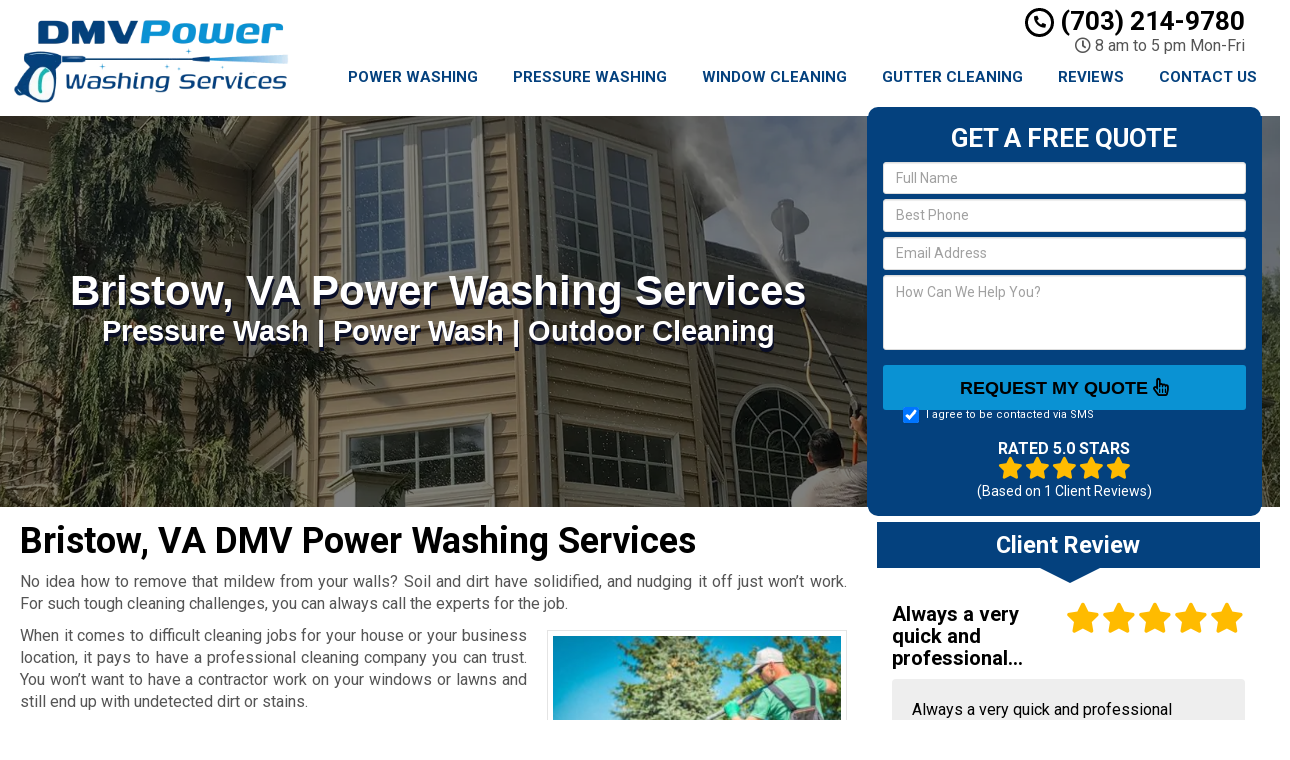

--- FILE ---
content_type: text/html; charset=UTF-8
request_url: https://www.dmvpowerwashingservices.com/bristow-va/
body_size: 31481
content:
<!DOCTYPE html>
<html lang="en">
	<head><meta http-equiv="Content-Type" content="text/html; charset=utf-8">
		<meta name="viewport" content="width=device-width, initial-scale=1">
        <meta http-equiv="x-dns-prefetch-control" content="off">
        <meta name="theme-color" content="#008000">
        <meta name="msapplication-navbutton-color" content="#008000">
        <meta name="apple-mobile-web-app-status-bar-style" content="#008000">
				
		<title>Best Power Washing Service DMV Bristow, VA | #1 Power Washing Company Near Me</title>
<link data-rocket-preload as="style" href="https://fonts.googleapis.com/css2?family=Roboto:ital,wght@0,100;0,300;0,400;0,500;0,700;0,900;1,100;1,300;1,400;1,500;1,700;1,900&#038;display=swap" rel="preload">
<link href="https://fonts.googleapis.com/css2?family=Roboto:ital,wght@0,100;0,300;0,400;0,500;0,700;0,900;1,100;1,300;1,400;1,500;1,700;1,900&#038;display=swap" media="print" onload="this.media=&#039;all&#039;" rel="stylesheet">
<noscript><link rel="stylesheet" href="https://fonts.googleapis.com/css2?family=Roboto:ital,wght@0,100;0,300;0,400;0,500;0,700;0,900;1,100;1,300;1,400;1,500;1,700;1,900&#038;display=swap"></noscript>
        <meta property="og:image" content="https://www.dmvpowerwashingservices.com/wp-content/uploads/2023/03/A-Better-View-Inc-Fallback.png" />
				<link rel="shortcut icon" href="https://www.dmvpowerwashingservices.com/wp-content/uploads/2023/03/A-Better-View-Inc-Fav.png">
        		
				
		<meta name='robots' content='max-image-preview:large' />
<link rel='dns-prefetch' href='//cdnjs.cloudflare.com' />
<link href='https://fonts.gstatic.com' crossorigin rel='preconnect' />
<link rel="alternate" title="oEmbed (JSON)" type="application/json+oembed" href="https://www.dmvpowerwashingservices.com/wp-json/oembed/1.0/embed?url=https%3A%2F%2Fwww.dmvpowerwashingservices.com%2Fbristow-va%2F" />
<link rel="alternate" title="oEmbed (XML)" type="text/xml+oembed" href="https://www.dmvpowerwashingservices.com/wp-json/oembed/1.0/embed?url=https%3A%2F%2Fwww.dmvpowerwashingservices.com%2Fbristow-va%2F&#038;format=xml" />
<style id='wp-img-auto-sizes-contain-inline-css' type='text/css'>
img:is([sizes=auto i],[sizes^="auto," i]){contain-intrinsic-size:3000px 1500px}
/*# sourceURL=wp-img-auto-sizes-contain-inline-css */
</style>
<link rel='preload' as='style' onload="this.onload=null;this.rel='stylesheet'" id='formidable' href='https://www.dmvpowerwashingservices.com/wp-content/plugins/formidable/css/formidableforms.css' type='text/css' media='all' /><style id='wp-emoji-styles-inline-css' type='text/css'>

	img.wp-smiley, img.emoji {
		display: inline !important;
		border: none !important;
		box-shadow: none !important;
		height: 1em !important;
		width: 1em !important;
		margin: 0 0.07em !important;
		vertical-align: -0.1em !important;
		background: none !important;
		padding: 0 !important;
	}
/*# sourceURL=wp-emoji-styles-inline-css */
</style>
<link rel='preload' as='style' onload="this.onload=null;this.rel='stylesheet'" id='font-awesome' href='https://cdnjs.cloudflare.com/ajax/libs/font-awesome/5.11.2/css/all.min.css' type='text/css' media='all' /><link rel='preload' as='style' onload="this.onload=null;this.rel='stylesheet'" id='bootstrap' href='https://www.dmvpowerwashingservices.com/wp-content/themes/mmwm/css/bootstrap.min.css' type='text/css' media='all' /><link rel='preload' as='style' onload="this.onload=null;this.rel='stylesheet'" id='colorbox-css' href='https://www.dmvpowerwashingservices.com/wp-content/themes/mmwm/colorbox/colorbox.css' type='text/css' media='all' /><link rel='preload' as='style' onload="this.onload=null;this.rel='stylesheet'" id='ouibounce-css' href='https://www.dmvpowerwashingservices.com/wp-content/themes/mmwm/css/ouibounce.min.css' type='text/css' media='all' /><link rel='preload' as='style' onload="this.onload=null;this.rel='stylesheet'" id='theme-style' href='https://www.dmvpowerwashingservices.com/wp-content/themes/mmwm/style.css' type='text/css' media='all' /><script type="text/javascript" src="https://www.dmvpowerwashingservices.com/wp-includes/js/jquery/jquery.min.js" id="jquery-core-js"></script>
<script type="text/javascript" src="https://www.dmvpowerwashingservices.com/wp-includes/js/jquery/jquery-migrate.min.js" id="jquery-migrate-js"></script>
<link rel="https://api.w.org/" href="https://www.dmvpowerwashingservices.com/wp-json/" /><link rel="alternate" title="JSON" type="application/json" href="https://www.dmvpowerwashingservices.com/wp-json/wp/v2/pages/1003" /><link rel='shortlink' href='https://www.dmvpowerwashingservices.com/?p=1003' />
<!--[if lt IE 9]><script src="https://www.dmvpowerwashingservices.com/wp-content/themes/mmwm/js/html5shiv.js"></script><script src="https://www.dmvpowerwashingservices.com/wp-content/themes/mmwm/js/respond.min.js"></script><![endif]--><!-- SEO meta tags powered by SmartCrawl https://wpmudev.com/project/smartcrawl-wordpress-seo/ -->
<link rel="canonical" href="https://www.dmvpowerwashingservices.com/bristow-va/" />
<meta name="description" content="Do you need Power Washing Services for your Bristow, VA business or residential space? We can help you! Our DMV washing company provides professional but affordable washing services. Call us now to get a free consultation!" />
<script type="application/ld+json">{"@context":"https:\/\/schema.org","@graph":[{"@type":"Organization","@id":"https:\/\/www.dmvpowerwashingservices.com\/#schema-publishing-organization","url":"https:\/\/www.dmvpowerwashingservices.com","name":"DMVPowerWashingServices.com"},{"@type":"WebSite","@id":"https:\/\/www.dmvpowerwashingservices.com\/#schema-website","url":"https:\/\/www.dmvpowerwashingservices.com","name":"A Better View Inc.","encoding":"UTF-8","potentialAction":{"@type":"SearchAction","target":"https:\/\/www.dmvpowerwashingservices.com\/search\/{search_term_string}\/","query-input":"required name=search_term_string"}},{"@type":"BreadcrumbList","@id":"https:\/\/www.dmvpowerwashingservices.com\/bristow-va?page&pagename=bristow-va\/#breadcrumb","itemListElement":[{"@type":"ListItem","position":1,"name":"Home","item":"https:\/\/www.dmvpowerwashingservices.com"},{"@type":"ListItem","position":2,"name":"Bristow, VA DMV Power Washing Services"}]},{"@type":"Person","@id":"https:\/\/www.dmvpowerwashingservices.com\/author\/admin\/#schema-author","name":"admin","url":"https:\/\/www.dmvpowerwashingservices.com\/author\/admin\/"},{"@type":"WebPage","@id":"https:\/\/www.dmvpowerwashingservices.com\/bristow-va\/#schema-webpage","isPartOf":{"@id":"https:\/\/www.dmvpowerwashingservices.com\/#schema-website"},"publisher":{"@id":"https:\/\/www.dmvpowerwashingservices.com\/#schema-publishing-organization"},"url":"https:\/\/www.dmvpowerwashingservices.com\/bristow-va\/"},{"@type":"Article","mainEntityOfPage":{"@id":"https:\/\/www.dmvpowerwashingservices.com\/bristow-va\/#schema-webpage"},"author":{"@id":"https:\/\/www.dmvpowerwashingservices.com\/author\/admin\/#schema-author"},"publisher":{"@id":"https:\/\/www.dmvpowerwashingservices.com\/#schema-publishing-organization"},"dateModified":"2025-12-14T09:01:20","datePublished":"2023-03-23T16:25:02","headline":"Best Power Washing Service DMV Bristow, VA | #1 Power Washing Company Near Me","description":"Do you need Power Washing Services for your Bristow, VA business or residential space? We can help you! Our DMV washing company provides professional but affordable washing services. Call us now to get a free consultation!","name":"Bristow, VA DMV Power Washing Services"}]}</script>
<meta property="og:type" content="article" />
<meta property="og:url" content="https://www.dmvpowerwashingservices.com/bristow-va/" />
<meta property="og:title" content="Best Power Washing Service DMV Bristow, VA | #1 Power Washing Company Near Me" />
<meta property="og:description" content="Do you need Power Washing Services for your Bristow, VA business or residential space? We can help you! Our DMV washing company provides professional but affordable washing services. Call us now to get a free consultation!" />
<meta property="og:image" content="https://www.dmvpowerwashingservices.com/wp-content/uploads/2023/03/slidergutterwashign2023-300x190.jpg" />
<meta property="article:published_time" content="2023-03-23T16:25:02" />
<meta property="article:author" content="admin" />
<meta name="twitter:card" content="summary_large_image" />
<meta name="twitter:title" content="Best Power Washing Service DMV Bristow, VA | #1 Power Washing Company Near Me" />
<meta name="twitter:description" content="Do you need Power Washing Services for your Bristow, VA business or residential space? We can help you! Our DMV washing company provides professional but affordable washing services. Call us now to get a free consultation!" />
<meta name="twitter:image" content="https://www.dmvpowerwashingservices.com/wp-content/uploads/2023/03/slidergutterwashign2023-300x190.jpg" />
<!-- /SEO -->
<!-- MMWM SpamFix v1.46 -->
<script>
(function(){
  function tok(){ try{return (Math.random().toString(36).slice(2)+Date.now().toString(36)).slice(0,16);}catch(e){return Date.now().toString();} }
  var NONCE="7f09bccd37";

  // Hidden fields (ts,tok,nonce,checksum)
  function ensureHidden(form){
    if(!form||form.__mmwm_sf_init)return; form.__mmwm_sf_init=true;
    try{
      var ts=document.createElement('input'); ts.type='hidden'; ts.name='mmwm_sf_ts'; ts.value=Date.now().toString();
      var t =document.createElement('input'); t.type='hidden';  t.name='mmwm_sf_tok'; t.value=tok();
      var n =document.createElement('input'); n.type='hidden';  n.name='mmwm_sf_nonce'; n.value=NONCE;
      var c =document.createElement('input'); c.type='hidden';  c.name='mmwm_sf_chk'; c.value=(ts.value+t.value).split('').reverse().join('');
      form.appendChild(ts); form.appendChild(t); form.appendChild(n); form.appendChild(c);
    }catch(e){}
  }

  // --- Beacon Gate: suppress CallRail beacons during invalid attempts (safety if External Tracking ever ON) ---
  (function(){
    var CALLRAIL_HOST_RE=/(callrail\.com|calltrk\.com|callrail\.io)/i, gateOn=false;
    function arm(ms){ gateOn=true; clearTimeout(arm.t); arm.t=setTimeout(function(){gateOn=false;}, ms||3000); }
    // sendBeacon
    if(navigator && typeof navigator.sendBeacon==='function' && !navigator.__mmwmPatchedBeacon){
      var _sb=navigator.sendBeacon.bind(navigator);
      navigator.sendBeacon=function(url,data){ try{ if(gateOn && CALLRAIL_HOST_RE.test(String(url))) return true; }catch(e){} return _sb(url,data); };
      navigator.__mmwmPatchedBeacon=true;
    }
    // fetch
    if(window.fetch && !window.__mmwmPatchedFetch){
      var _fetch=window.fetch.bind(window);
      window.fetch=function(input,init){ try{ var u=(typeof input==='string')?input:(input&&input.url)||''; if(gateOn && CALLRAIL_HOST_RE.test(String(u))) return Promise.resolve(new Response('',{status:204})); }catch(e){} return _fetch(input,init); };
      window.__mmwmPatchedFetch=true;
    }
    // XHR
    if(window.XMLHttpRequest && !window.__mmwmPatchedXHR){
      var XO=XMLHttpRequest.prototype.open; XMLHttpRequest.prototype.open=function(m,u){ this.__mmwmIsCR=/(callrail\.com|calltrk\.com|callrail\.io)/i.test(String(u)); return XO.apply(this,arguments); };
      var XS=XMLHttpRequest.prototype.send; XMLHttpRequest.prototype.send=function(b){ if(gateOn && this.__mmwmIsCR){ try{this.abort();}catch(e){} return; } return XS.apply(this,arguments); };
      window.__mmwmPatchedXHR=true;
    }
    window.__mmwmArmCallrailGate=arm;
  })();

  function isSingleWeirdWord(v){
    if(!v)return false; var s=(v+'').trim(); if(!s||/\s/.test(s))return false;
    if(s.length>18)return true;
    if(/(?:[A-Z][a-z]){3,}/.test(s))return true;
    if(/[A-Z]/.test(s)&&/[a-z]/.test(s)&&!/[aeiou]/i.test(s)&&s.length>=8)return true;
    return false;
  }

  function guard(form){
    form.addEventListener('submit',function(ev){
      try{
        ensureHidden(form);
        var inputs=form.querySelectorAll('input[type="text"],input[type="search"],input[type="tel"],input[type="email"],textarea');
        var bad=false;
        for(var i=0;i<inputs.length;i++){
          var f=inputs[i], k=(f.name||'').toLowerCase(); if(!k)continue; var v=(f.value||'').trim(); if(!v)continue; var words=v.split(/\s+/);
          if(/name|fullname|full_name/.test(k)){ if(!/\s/.test(v)||!/[aeiou]/i.test(v)||v.length>40||isSingleWeirdWord(v)){bad=true;break;} }
          if(/message|comment|msg|inquiry|item_meta_/.test(k)){ if(words.length<2||isSingleWeirdWord(v)){bad=true;break;} }
        }
        if(bad){
          try{ if(window.__mmwmArmCallrailGate) window.__mmwmArmCallrailGate(3000); }catch(e){}
          ev.preventDefault(); ev.stopImmediatePropagation();
          var b=form.querySelector('[type="submit"]'); if(b){ b.disabled=true; setTimeout(function(){ b.disabled=false; }, 1500); }
          return false;
        }
      }catch(e){}
    },true);
  }

  function boot(){
    var forms=document.getElementsByTagName('form');
    for(var i=0;i<forms.length;i++){ ensureHidden(forms[i]); guard(forms[i]); }
    try{
      var mo=new MutationObserver(function(muts){
        muts.forEach(function(m){
          (m.addedNodes||[]).forEach(function(n){
            if(!n||n.nodeType!==1)return;
            if(n.tagName==='FORM'){ ensureHidden(n); guard(n); }
            else{ var fs=n.querySelectorAll&&n.querySelectorAll('form'); if(fs) for(var i=0;i<fs.length;i++){ ensureHidden(fs[i]); guard(fs[i]); } }
          });
        });
      });
      mo.observe(document.documentElement,{childList:true,subtree:true});
    }catch(ex){}
  }
  if(document.readyState==='complete'||document.readyState==='interactive') setTimeout(boot,0); else document.addEventListener('DOMContentLoaded',boot);
})();
</script>
				<script type="text/javascript">
		  // Notice how this gets configured before we load Font Awesome
		  window.FontAwesomeConfig = { autoReplaceSvg: false }
		</script>
		<!-- Google tag (gtag.js) -->
<script async src="https://www.googletagmanager.com/gtag/js?id=G-M15DGL8KTB"></script>
<script>
  window.dataLayer = window.dataLayer || [];
  function gtag(){dataLayer.push(arguments);}
  gtag('js', new Date());

  gtag('config', 'G-M15DGL8KTB');
</script>		<link rel="preconnect" href="https://fonts.gstatic.com">

		<link href="https://www.dmvpowerwashingservices.com/wp-content/themes/mmwm/theme01/style.css" rel="stylesheet" type="text/css" />
        <!--[if IE]>
            <link href="https://www.dmvpowerwashingservices.com/wp-content/themes/mmwm/theme01/ie.css" rel="stylesheet" type="text/css" />
        <![endif]--> 
<script defer src="https://www.dmvpowerwashingservices.com/wp-content/themes/mmwm/js/modernizr.custom.js"></script>
		<style>
          .page-id-1003 .exElements{margin: 300px 0px 2px 0px;}            p{
    text-align: justify !important;
}
  
.pagination>li>a, .pagination>li>span{
    color:#0a92d3 !important;
    background: !important;
    border-color:;
}

.pagination>.active>a, .pagination>.active>a:focus, .pagination>.active>a:hover, .pagination>.active>span, .pagination>.active>span:focus, .pagination>.active>span:hover, .pagination>li>a:hover, .pagination>li>span:hover{    
    color:#ffffff !important;
    background:#0a92d3 !important;
    border-color:#0a92d3;
}
            
            
            
          
		h1, h1 > a, h2, h2 > a, h3, h3 > a, h4, h4 > a, h5, h5 > a, h6, h6 > a, strong {color:#000000 !important}h3{font-size:18px !important}main a {color: #000000 !important;}h2.phone_on_modal a:hover, article a:hover {color: #000000 !important;}main a:hover {color: #0a92d3 !important;}.modal-header, header, .top-mobile.visible-xs, h2.phone_on_modal, .modal-content {background-color: #ffffff;}header .container > .social-media > ul > li > a > i {background: #cccccc;}header .container .phone-address .address, .old_head .aggregate-rating strong {color: #000000 !important;}header .container .phone-address .phone, .header .container .phone-address .hctext {color: #000000;}.blocks .service_block strong, .blocks .service_block strong a, .service_block strong, .service_block strong a{color:#000000 !important}.featured-content .short-articles .blocks{border:#e2e2e2 solid 1px; border-top:solid 2px #000000 !important}.featured-content .short-articles .blocks.wt_image a.btn{color:#000000}.slider-bg{background:#000000 !important}header .container .phone-address .phone strong {color:#000000;}.forcefullwidth_wrapper_tp_banner, .feature-area.fa_full{display:block}.forcefullwidth_wrapper_tp_banner .defaultimg{background-size: cover !important;}.navbar, .sideMenu{background-image: -webkit-gradient(linear, left 0%, left 100%, from(#1e558b), to(#043b71));background-image: -webkit-linear-gradient(top, #1e558b, 0%, #043b71, 100%);background-image: -moz-linear-gradient(top, #1e558b 0%, #043b71 100%);background-image: linear-gradient(to bottom, #1e558b 0%, #043b71 100%);background-repeat: repeat-x;filter: progid:DXImageTransform.Microsoft.gradient(startColorstr='#1e558b', endColorstr='#043b71', GradientType=0);}.navbar-brand:hover,.navbar-nav > li > a:hover,.navbar-brand:focus,.navbar-nav > li > a:focus, .navbar .navbar-nav > .active > a, .navbar .navbar-nav > li:hover > a {background: #04417e;color:#FFF !important;}header.sticky{background:#ffffff; border-bottom: #033465 solid 2px;}.item_toggler:hover{background: #011426;}.item_toggler, .sideMenu li a:hover, .sideMenu > li > a:hover,.sideMenu > li > a:focus, .sideMenu .active > a, .sideMenu > li:hover > a {background-image: -webkit-gradient(linear, left 0%, left 100%, from(#1e558b), to(#043b71));background-image: -webkit-linear-gradient(top, #1e558b, 0%, #043b71, 100%);background-image: -moz-linear-gradient(top, #1e558b 0%, #043b71 100%);background-image: linear-gradient(to bottom, #1e558b 0%, #043b71 100%);background-repeat: repeat-x;filter: progid:DXImageTransform.Microsoft.gradient(startColorstr='#1e558b', endColorstr='#043b71', GradientType=0);}.dropdown.open a.dropdown-toggle,.dropdown-menu,.dropdown.open .dropdown-menu {background: #033465 ;}.dropdown-menu > li > a:hover,.dropdown-menu > li > a:focus,.dropdown-menu > .active > a,.dropdown-menu > .active > a:hover,.dropdown-menu > .active > a:focus, .nav .open>a, .nav .open>a:focus, .nav .open>a:hover {background-color: #043b71 !important;}.feature-area {background-color: #ffffff; background-image:url() !important;}main {background-image:url() !important;}footer {background-image:url() !important;}.widget_text h2, .widget_nav_menu h2,.aggregate-rating,.lead-form .form, .frm_form_widget, .testimonial_widget h2, .modal-body, .gallery-caption, .srv_group_holder h3,.feature-area .lead-form .form:before,.feature-area .lead-form .form:after {background-color:#04417e;border-color:#04417e;}.sidebar .aggregate-rating h2:after, .sidebar .widget h2:after{border-top: 20px solid #04417e}.nt_head .navbar-nav > li > a{
			        color:#04417e !important;
			    }.nav .active, .nav .active a, .nav .active a:hover, .nav .menu-item a:hover{
    background-color:#04417e important;
}h4.modal-title, .lead-form .form h2, .frm_form_widget h2, .lead-form .form p, .frm_form_widget p, .modal-title {color:#ffffff !important;}footer {border-top:solid 1px#000000;border-bottom:solid 1px#000000;}footer .footer-bottom {border-top:solid 1px#000000;}footer{background: #04417e !important;}footer h2, footer h2 a, footer h3, footer h3 a, footer h4, footer h5, footer h6, footer strong {color:#ffffff !important;}footer{color:#ffffff;}.license_details h4 {color:#ffffff !important;}footer a, footer .aggregate-rating a, footer .aggregate-rating a strong {color:#ffffff !important;}footer a:hover, footer .aggregate-rating a:hover {color:#cccccc !important;}footer .footer-bottom nav a {color:#000000 !important;}footer .footer-bottom nav a:hover {color:#000000 !important;}footer .footer-bottom {background-color:#ffffff;padding:5px 0 5px;margin-top:0px;margin-bottom:-30px;}footer .footer-bottom {color:#000000;}.stickyMenu{color:#0a92d3}.stickyMenu:hover{color:#0a92d3}article a.btn-primary{color:#000000 !important}.btn-primary{background:#0a92d3}.btn-primary:hover{background:#0a92d3 !important;opacity:0.9;color:#000000 !important}.frm_style_formidable-style.with_frm_style .frm_submit button, .frm_button_submit, .btn-primary, .btn-default.wrbtn, .stickyPhone, .stickyEmail {background:#0a92d3; color:#000000 !important;}.frm_style_formidable-style.with_frm_style .frm_submit button:active, .frm_style_formidable-style.with_frm_style .frm_submit button:focus, .frm_style_formidable-style.with_frm_style .frm_submit button:active, .frm_style_formidable-style.with_frm_style .frm_submit button:hover, .frm_button_submit:hover, .btn-primary:hover, .btn-default.wrbtn:hover, .stickyPhone:hover, .stickyEmail:hover{background:#0a92d3 !important; opacity:0.9; color:#000000 !important;}.frm_style_formidable-style.with_frm_style .frm_submit button:active, .frm_style_formidable-style.with_frm_style .frm_submit button:focus, .frm_style_formidable-style.with_frm_style .frm_submit button:active, .frm_style_formidable-style.with_frm_style .frm_submit button:hover, .frm_button_submit:hover, .btn-primary:hover, .btn-default.wrbtn:hover, .stickyPhone:hover, .stickyEmail:hover{background:#0a92d3 !important; opacity:0.9; color:#000000 !important;}.topnt .phone a{color:#0a92d3 !important}.frm_style_formidable-style.with_frm_style .frm_submit button, .btn-warning, .frm_submit input[type=submit].btn-warning, .frm_submit input[type=button].btn-warning, .srv_group_holder b, .ctaBtnCrawl, .btn-default.wrbtn{color:#000000 !important}.rev_slider .btn-primary, a.serv_button{background-image: -webkit-gradient(linear, left 0%, left 100%, from(#333333), to(#000000));background-image: -webkit-linear-gradient(top, #333333, 0%, #000000, 100%);background-image: -moz-linear-gradient(top, #333333 0%, #000000 100%);background-image: linear-gradient(to bottom, #333333 0%, #000000 100%);background-repeat: repeat-x;filter: progid:DXImageTransform.Microsoft.gradient(startColorstr='#333333', endColorstr='#000000', GradientType=0);border-color:#000000;}.rev_slider .btn-primary:hover, a.serv_button:hover{background-image: -webkit-gradient(linear, left 0%, left 100%, from(#1a1a1a), to(#000000));background-image: -webkit-linear-gradient(top, #1a1a1a, 0%, #000000, 100%);background-image: -moz-linear-gradient(top, #1a1a1a 0%, #000000 100%);background-image: linear-gradient(to bottom, #1a1a1a 0%, #000000 100%);background-repeat: repeat-x;filter: progid:DXImageTransform.Microsoft.gradient(startColorstr='#1a1a1a', endColorstr='#000000', GradientType=0);border-color:#333333;}.frm_style_formidable-style.with_frm_style .frm_submit button, .btn-warning, .frm_submit input[type=submit].btn-warning, .frm_submit input[type=button].btn-warning, .srv_group_holder b, .ctaBtnCrawl, .btn-default.wrbtn {background:#0a92d3 !important}.frm_style_formidable-style.with_frm_style .frm_submit button:active, .frm_style_formidable-style.with_frm_style .frm_submit button:focus, .frm_style_formidable-style.with_frm_style .frm_submit button:active, .frm_style_formidable-style.with_frm_style .frm_submit button:hover, .frm_style_formidable-style.with_frm_style .frm_submit button:hover, .btn-warning:hover, .frm_submit input[type=submit].btn-warning:hover, .frm_submit input[type=button].btn-warning:hover, .srv_group_holder b:hover, .ctaBtnCrawl:hover, .btn-default.wrbtn:hover {background:#0a92d3 !important; color:#000000 !important}.phone a, header .aggregate-rating h3, .phone h3{color:#000000 !important; text-decoration:none}.
				
				-address {margin-top:10px !important}.phone-address .phone {line-height:1.1 !important}.phone-address .address, .phone-address .hours {}.starburst, .starburst h3, .starburst a, .starburst h3 a {color:#ffffff !important}.starburst .svg-inline--fa{color:#b73b27}.frm_style_formidable-style.with_frm_style .frm_submit button:active, .frm_style_formidable-style.with_frm_style .frm_submit button:focus, .frm_style_formidable-style.with_frm_style .frm_submit button:active,.frm_style_formidable-style.with_frm_style .frm_submit button{background:#0a92d3 !important}.spElements .social-media{
display:none !important;
}
.exElements h2{
font-size:40px !important;
margin-top: 0px;
}
.blocks .service_block strong, .blocks .service_block strong a, .service_block strong, .service_block strong a, .featured-content .short-articles .blocks.wt_image a.btn, body, h1, h2, h3, h4, h5, h6, p{
font-family: 'Roboto', sans-serif !important;
}
rs-module rs-mask-wrap .rs-layer, rs-module rs-mask-wrap *:last-child, .wpb_text_column rs-module rs-mask-wrap .rs-layer, .wpb_text_column rs-module rs-mask-wrap *:last-child{
background-color: rgba(0, 0, 0, 0.3)!important;
}
.lf_floating {
    z-index: 999!important;
}
.feature-area .lead-form .aggregate-rating h2{
font-size:16px !important;
color: #00000e !important;
}
.feature-area .lead-form .form h2{
margin-top:2px !important;
}
.feature-area .lead-form .sidebar .aggregate-rating h2{
margin-top: 3px !important;-webkit-user-select: none;
-moz-user-select: none;
-ms-user-select: none;
user-select: none;
}
.feature-area .lead-form .sidebar .aggregate-rating h3{font-size:16px !important}
.frm_form_widget, .lead-form .form{
padding:5px 15px !important
}
.feature-area .lead-form .sidebar .aggregate-rating{margin-bottom:0px !important; font-size:14px !important}
.feature-area .lead-form .sidebar .aggregate-rating h2{
height:22px !important;
}
.feature-area .lead-form .aggregate-rating .fa-star{
font-size:22px !important;
}
.featured-content .short-articles .blocks{
margin:0px 20px !important
}
.featured-content .short-articles .blocks source{display:none !important}
.featured-content .short-articles .blocks {
    padding:10px 15px 0px 15px !important;
}
.featured-content .short-articles .blocks.wt_image a.btn{bottom:-15px !important}
.short-articles .col-xs-6:before, .short-articles .col-xs-6:after{width:40% !important; }
.short-articles .col-xs-6:before{left:40px !important}
.short-articles .col-xs-6:after{right:40px !important;}
.lf_floating, .lf_fbottom{width:290px !important;right:50px !important}
@media only screen and (max-width: 767px){
.featured-content .short-articles .blocks {
        margin:0px 0px !important;    
    }
}
@media screen and (min-width: 768px) and (max-width: 1199px) {
.featured-content .short-articles .blocks {
        margin:0px 0px !important;    
    }
}
@media only screen and (min-width: 769px) and (max-width: 1366px){
    .feature-area .lead-form .sidebar .aggregate-rating h2 {
        height: 6px !important;
        font-size: 0px !important;
    }
.exElements{
margin: 173px 0px 2px 10px !important;
}
.featured-content .short-articles .blocks{
padding: 5px 15px 0px 15px !important
}
.featured-content .blocks .service_block strong{
margin-bottom:0px !important
}

    .featured-content .short-articles .blocks.wt_image a.btn{
        bottom:6px !important;
    }
}
.service_block strong {
    font-size:18px!important;
}
@media only screen and (min-width: 1080px) and (max-width: 1366px){
.service_block {
    height: 160px
 !important;
}
.service_block strong {
    font-size:17px!important;
}
}
.aggregate-rating h2 {
color:#FFF!important;
}
.feature-area .lead-form .sidebar .aggregate-rating h2{font-size:0px !important}
@media only screen and (min-width: 768px){
.nt_head .logo img{
    width: 100% !important;
    padding-top: 0px;
    margin-top:10px;
}
.nt_head .logo{text-align:center}
}
.nt_head .logo{
    width: 100%;
}
rs-layer-wrap.rs-parallax-wrap{
background: rgba(0,0,0,0.1)
}
.exElements h2{
font-size:30px !important;
line-height:45px !important;
}
.exElements h2:first-line{
font-size:40px !important;
}

.exElements h2{
/*font-family: 'Nunito Sans', sans-serif !important;
font-family: 'Poppins', sans-serif !important;*/
font-family: 'Rubik', sans-serif !important;
}

@media only screen and (max-width: 767px){
.featured-content .short-articles .blocks{
    padding-bottom: 30px !important;
}
.sideMenu{z-index:9999999999 !important}
.fa_full{z-index:0 !important}
  .exElements h2{
     font-size:20px !important;
     line-height:40px !important;
   }
  .exElements h2:first-line{
     font-size:25px !important;
   }
 .exElements h2{
   margin-top: 40px;
  }
}
@media only screen and (max-width: 992px) and (min-width: 768px){
.featured-content .short-articles .blocks{
    padding-bottom: 30px !important;
}
.sideMenu{z-index:9999999999 !important}
.fa_full{z-index:0 !important}
header .topnt .container{width:100% !important}
}
.page-id-121 .feature-area.fa_full, .page-id-121 h1{
display:none !important;
}
.page-id-121 .home_content{padding:50px 0px;}

@media only screen and (min-width: 1080px) and (max-width: 1261px){
    .nt_head .col-sm-9{
        width:100% !important;
        margin-left:15px;
        margin-top:-50px;
    }
.topnt .container{
		width:100% !important
	}
}
@media only screen and (min-width: 992px) and (max-width: 1079px){
    .container{
        width:100% !important;
    }
    .nt_head .col-sm-9{
        width:95% !important;
        margin-left:15px;
        margin-top:-50px;
    }
    .logo{
    padding-left:15px !important;
    }
.topnt .container{
		width:100% !important
	}
}
@media only screen and (max-width: 767px){
.sideMenu {z-index:9999999999 !important}
header .logo{text-align:center !important}
}
@media only screen and (max-width: 992px){
.sideMenu {z-index:9999999999 !important}
.nt_head .logo{display:inline-block !important}
header .topnt .container{width:100% !important}
}
@media only screen and (min-width: 768px) and (max-width: 992px){
.sideMenu li{width:100% !important}
}


#menu-item-8743{
width:11%;
}
#menu-item-3801{
width:14%;
}
.exElements h2, .exElements h2 span{
    font-size:40px !important;
    line-height:40px !important;
    margin-top:25px;
    font-family: Arial,sans-serif !important;
}
.exElements h2:first-line{
    font-size:40px !important;
}
.sbgfull:before,rs-module rs-mask-wrap .rs-layer, rs-module rs-mask-wrap *:last-child{
    background:rgba(0,0,0,0.5) !important;
}
@media only screen and (min-width: 1367px){
.exElements {
    margin: 150px 0 2px 10px!important;
    height: 150px;
}}
@media only screen and (min-width: 1080px) and (max-width: 1366px){
.exElements {
    margin: 130px 0px 2px 10px !important;
}}
@media only screen and (min-width: 768px){
    .exElements h2, .exElements h2 span{
        font-size:40px !important;
        line-height:40px !important;
        margin-top:25px;
        font-family: Arial,sans-serif !important;
    }
    .exElements h2:first-line{
        font-size:40px !important;
    }
}
@media only screen and (max-width: 767px){
    .exElements {
        margin: 19px 0px 2px 0px !important;
    }
    .exElements h2, .exElements h2 span{
        font-size:22px !important;
        line-height:22px !important;
    }
    .exElements h2:first-line{
        font-size:22px !important;
    }
}
@media only screen and (min-width: 1367px) {
.spElements{min-height:385px}
}
@media only screen and (max-width: 1366px) {
.spElements{min-height:355px}
}
footer .cc_icons .fab{font-size:29px !important}
.frm_style_formidable-style.with_frm_style .frm_submit button{margin-top:0px !important}
.with_frm_style fieldset {padding-bottom:0px !important}
.feature-area .lead-form .sidebar .aggregate-rating{margin-top:0px !important}
@media only screen and (min-width: 993px){
footer .logo img {
    width: auto!important;
    max-width: 100%!important;
}}

.topnt .phone a {
    color: #000 !important;
}

.exElements h2 {
    font-size: 29px !important;
}
.exElements h2:first-line{
	font-size: 42px !important;
}
.lead-form .form .frm_checkbox label {
    display: block !important;
    color: #FFF !important;
    margin-bottom: 5px !important;
    position: absolute;
    top: 52px;
    left: 0px;
    z-index: 1;
font-size:11px !important;
}
.frm_form_field.checkbox{margin-top:0px !important}
#field_6ebva_label{display:none !important}
@media only screen and (min-width: 1367px){
.sbgfull, .sbgfull:before {
    min-height: 400px;
    overflow: hidden;
    height: 400px;
}
.spElements {
    min-height: 400px;
}
}
.spElements .lead-form .sidebar {
    margin-top: 20px;
}

.lead-form .with_frm_style .frm_radio input[type=radio]:before, .lead-form .with_frm_style .frm_checkbox input[type=checkbox]:before {
    width: 10px;
    height: 10px;
    margin: 0px 0 0 0px;
}
.lead-form .with_frm_style .frm_checkbox input[type=checkbox] {
    width: 12px;
    min-width: 12px;
    height: 12px;
}
.lead-form .frm__653df89f6c982{display:none;}
.stickyMenu small{color:#005da2}    .feature-area, main.rsactive {
        margin-top: 0px !important;
    } .defaultimg {
    background-size: cover !important;
}.home_content .btn-primary:hover{background: transparent !important}#next, #prev{color:#ffffff;} #next:hover, #prev:hover{color: !important;}.cycle-pager span{background:#ffffff;} .cycle-pager span.cycle-pager-active{background:;}.top-nav li a{color:#ffffff}.top-nav li a:hover{color: !important; }.testimonial_widget h2, .widget_nav_menu h2, .widget_text h2, .aggregate-rating h2, .aggregate-rating h2, .modal-title{color:#FFF !important; font-size:23.7px}.testimonial-text,.sidebar .aggregate-rating, .sidebar .aggregate-rating span, .sidebar .aggregate-rating h3, .sidebar .aggregate-rating strong, #next .fa, #prev .fa{color:#FFF !important;}.sidebar .aggregate-rating a{color:#FFF !important;}.new_head .btn-group>.btn:first-child:not(:last-child):not(.dropdown-toggle) {
    border-top-right-radius: 3px !important;
    border-bottom-right-radius: 3px !important;
    width:100%;
}
            @media only screen and (min-width:768px){
                .srv_group_holder img{
                width:100%;
                }
            }
            @media screen and (min-width: 992px) {
                .equal .navbar-nav>li {
                    display: flex !important;
                }
            }
            			
			.frm_form_widget p{color:#ffffff !important; }            	.testimonial_widget h2, .widget_nav_menu h2,.aggregate-rating h2,.aggregate-rating{color:#ffffff !important; }            
                        .phone-address .phone{color:#000000 !important}
            .phone-address .address{color: !important}
            .phone-address .hctext{color: !important}
            .phone-address .hours{color: !important}
            .sidebar ul.sub-menu {
    padding-left: 25px;
}
            .sub-menu .menu-item:last-child {
    border-bottom: none;
}
            .wrbtn{color: #ffffff !important; background:  !important}
			
     .widget_nav_menu h2, .testimonial_widget h2, .widget_text h2 {
    text-align: center;
    -webkit-box-shadow: inset 0 0 60px rgba(0,0,0,.25),0 0 rgba(0,0,0,.25);
    box-shadow: inset 0 0 60px rgba(0,0,0,.25),0 0 rgba(0,0,0,.25);
}
            
.sidebar a, .testimonial-text a, .widget_nav_menu a,.sidebar li:before, .testimonial_widget .cycle-slideshow article a, .blocks h2 a:hover {
    text-decoration: none;
    color:#000000;
}
 .sidebar a:hover, .testimonial-text a, .widget_nav_menu a:hover, .testimonial_widget .cycle-slideshow article a:hover, .sidebar li:hover:before{
      color:#0a92d3;
 }
    .widget_nav_menu a:hover sidebar .menu-item:before{
                 color:#0a92d3;
            }
.widget_nav_menu ul, .widget_text ul {
    padding: 0;
    list-style: none;
}
.widget ul li {
    padding: 7px 0px;
    border-bottom: 2px dotted #000000;
  
}   
                        .sidebar article.testimonial .testimonial-text{
                color: #000000 !important;
            }
                                    .sidebar article.testimonial .testimonial-text a{
                color: #000000 !important;
            }
                                    .sidebar article.testimonial .testimonial-text a:hover{
                color: #0a92d3 !important;
            }
                        
            #ouibounce-modal .modal-title h3{color:#ffffff !important}.modal-body, .modal-footer, #ouibounce-modal .modal-footer p{
                        color:#ffffff !important
                    }.modal-header:before{
                        display:block;
                        content:"";
                        height:120px;
                        background: url(https://www.dmvpowerwashingservices.com/wp-content/uploads/2023/03/dmvpowerwash-logo.webp) center center no-repeat !important;
                        -webkit-background-size: contain !important;
                        background-size: contain !important;
                        margin:0px auto !important;
                        width:100% !important;
                        max-width:300px;
                    }@media only screen and (min-width: 768px) {.short-articles .blocks{
                            min-height:130px !important;
                        }}            header .aggregate-rating, header .aggregate-rating a{
                color:#000000 !important;
            }
            /*.testimonial_widget .cycle-slideshow{
                min-height: 330px !important;
            }*/
        @media only screen and (min-width: 768px){
            /*header .logo, header .phone-address, header .social-media {
                height: 100px !important;
            }*/
        }
            
            @media screen and (max-width: 991px) {
                .navbar-nav li.menu-item-has-children{
                                    }
            }
            .te_full {
                        margin-bottom: 20px; 
                    }            @media only screen and (min-width: 768px){
                        }
		
.closeModalBtn span{background:#04417e}#myModalGallery .close, #myModalGallery .close span{color:#0a92d3 !important}
            @media only screen and (min-width: 768px){
                .segments .blocks {
                    min-height: 50px !important;
                }
            }
        
            @media only screen and (min-width: 768px){
                .segments .blocks {
                    min-height: 50px !important;
                }
            }
        
            @media only screen and (min-width: 768px){
                .segments .blocks {
                    min-height: 50px !important;
                }
            }
        .featured-content .te_full{display:none !important}    /*body {display:none; display: block \9 !important;}*/
    @media only screen and (min-width:768px){.trust-elements img{
        height:60px !important;
        width:auto !important;
    }

</style>
        
<!--[if IE 10]>
<style>
        html[data-useragent*='MSIE 10.0'] .nav>li>a, .navbar-nav>li>a{
            padding: 10px 10px !important;
            display:none !important;
        }
        html[data-useragent*='MSIE 10.0'] .navbar .navbar-nav{
            text-align:center;
        }
</style>
<![endif]-->
<!--[if IE 9]>
<style>
body {display:block !important}
.item{
width:16.66% !important;
height:200px;
vertical-align:top;
overflow:hidden;
border:#FFF solid 2px;
}
.item img{
  min-height: 100%;
  min-width: 100%;
    height:auto;
    padding:0px !important;
}
.nav>li>a, .navbar-nav>li>a{
    padding: 10px 10px !important;
}
.navbar-nav>li{
    float:none !important;
    display:inline-block !important;
}
.navbar .navbar-nav{
    text-align:center !important;
}
</style>
<![endif]-->
<!--[if IE 8]>
<style>
body {display:block !important}
.item{
width:16.66% !important;
vertical-align:top;
}
.item img{
}
.te_full .trust-elements img{
width:150px !important; height:auto;
}
.service_block{
width:100% !important;
}
.service_block b{
width:100% !important;
position:relative !important;
}
ul.nav{
text-align:center !important;
}
.logo img{
width:90% !important;
height:auto !important;
}
.view-gallery-btn{
display: none !important;
}
</style>
<![endif]-->
<style>
    .sidebar .testimonial_widget{
        display: inline-block !important;
    }   
    
    @media screen and (min-width: 768px) {
        .equal .navbar-nav>li{
            display:flex !important;
        }
    }
</style>         
<!--[if IE]> 
  <script defer src="https://oss.maxcdn.com/libs/html5shiv/3.7.0/html5shiv.js"></script>
  <script defer src="https://oss.maxcdn.com/libs/respond.js/1.4.2/respond.min.js"></script>
<![endif]-->
<meta name="generator" content="WP Rocket 3.19.4" data-wpr-features="wpr_preload_links wpr_desktop" /></head>
<body class="wp-singular page-template-default page page-id-1003 wp-theme-mmwm">
<!-- Modal -->
<div data-rocket-location-hash="b4d73fb96ce11f7c8c35e30b3ed5b041" class="modal fade" id="myModal" tabindex="-1" role="dialog" aria-labelledby="myModalLabel">
  <div data-rocket-location-hash="161212d05567da321295c97b6efd1e27" class="modal-dialog" role="document">
    <div data-rocket-location-hash="951856d81f97d8d18725c1ec278a4451" class="modal-content">
      <div class="modal-header">
        <button type="button" class="close" data-dismiss="modal" aria-label="Close"><span aria-hidden="true">&times;</span></button>        
      </div>
              <h2 class="phone_on_modal hidden-xs"><br><i class="fas fa-phone-alt"></i> (703) 214-9780</h2>
        <h2 class="phone_on_modal visible-xs"><a class="btn btn-primary" href="tel:7032149780"><i class="fas fa-phone-alt"></i> <span class="hidden-xs"></span> (703) 214-9780</a></h2>
            <div class="modal-body">
        <h4 class="modal-title" id="myModalLabel">
          GET A FREE QUOTE</h4>
          <div class="frm_forms  with_frm_style frm_style_formidable-style" id="frm_form_5_container" >
<form enctype="multipart/form-data" method="post" class="frm-show-form  frm_js_validate " id="form_gsqkfb3" >
<div class="frm_form_fields ">
<fieldset>

<div class="frm_fields_container">
<input type="hidden" name="frm_action" value="create" />
<input type="hidden" name="form_id" value="5" />
<input type="hidden" name="frm_hide_fields_5" id="frm_hide_fields_5" value="" />
<input type="hidden" name="form_key" value="gsqkfb3" />
<input type="hidden" name="item_meta[0]" value="" />
<input type="hidden" id="frm_submit_entry_5" name="frm_submit_entry_5" value="3d268a6ea3" /><input type="hidden" name="_wp_http_referer" value="/bristow-va/" /><div id="frm_field_23_container" class="frm_form_field form-field  frm_required_field frm_none_container">
    <label for="field_1obw1k3" class="frm_primary_label">Full Name
        <span class="frm_required">*</span>
    </label>
    <input type="text" id="field_1obw1k3" name="item_meta[23]" value=""  placeholder="Full Name" data-reqmsg="Full Name cannot be blank." aria-required="true" data-invmsg="Full Name is invalid" aria-invalid="false"  />
    
    
</div>
<div id="frm_field_24_container" class="frm_form_field form-field  frm_required_field frm_none_container">
    <label for="field_435b573" class="frm_primary_label">Best Phone
        <span class="frm_required">*</span>
    </label>
    <input type="tel" id="field_435b573" name="item_meta[24]" value=""  placeholder="Best Phone" data-reqmsg="Best Phone cannot be blank." aria-required="true" data-invmsg="Best Phone is invalid" aria-invalid="false" pattern="((\+\d{1,3}(-|.| )?\(?\d\)?(-| |.)?\d{1,5})|(\(?\d{2,6}\)?))(-|.| )?(\d{3,4})(-|.| )?(\d{4})(( x| ext)\d{1,5}){0,1}$"  />
    
    
</div>
<div id="frm_field_25_container" class="frm_form_field form-field  frm_required_field frm_none_container">
    <label for="field_wa7dfv3" class="frm_primary_label">Email Address
        <span class="frm_required">*</span>
    </label>
    <input type="email" id="field_wa7dfv3" name="item_meta[25]" value=""  placeholder="Email Address" data-reqmsg="Email Address cannot be blank." aria-required="true" data-invmsg="Email Address is invalid" aria-invalid="false"  />
    
    
</div>
<div id="frm_field_26_container" class="frm_form_field form-field  frm_none_container">
    <label for="field_8zmxx43" class="frm_primary_label">Comments/Message
        <span class="frm_required"></span>
    </label>
    <textarea name="item_meta[26]" id="field_8zmxx43" rows="5"  placeholder="How Can We Help You?" data-invmsg="Comments/Message is invalid" aria-invalid="false"  ></textarea>
    
    
</div>
<input type="hidden" id="field_b3ptf" name="item_meta[27]" value="http://[server param=&quot;SERVER_NAME&quot;][server param=&quot;REQUEST_URI&quot;]"  data-frmval="http://[server param=&quot;SERVER_NAME&quot;][server param=&quot;REQUEST_URI&quot;]"  /><input type="hidden" id="field_referrer3" name="item_meta[28]" value=""    />	<input type="hidden" name="item_key" value="" />
			<div id="frm_field_30_container">
			<label for="field_aarnk" >
				If you are human, leave this field blank.			</label>
			<input  id="field_aarnk" type="text" class="frm_form_field form-field frm_verify" name="item_meta[30]" value=""  />
		</div>
		<input name="frm_state" type="hidden" value="qHgrFg3ORrDddf16HiVzjfblOlc7OmXMLYcV+h/EIqA=" /><div class="frm_submit">

<button class="frm_button_submit" type="submit"  >Request My Quote <i class="far fa-hand-pointer"></i></button>

</div></div>
</fieldset>
</div>

<p style="display: none !important;" class="akismet-fields-container" data-prefix="ak_"><label>&#916;<textarea name="ak_hp_textarea" cols="45" rows="8" maxlength="100"></textarea></label><input type="hidden" id="ak_js_1" name="ak_js" value="209"/><script>document.getElementById( "ak_js_1" ).setAttribute( "value", ( new Date() ).getTime() );</script></p></form>
</div>
      </div>
    </div>
  </div>
</div>

<!-- Modal -->
<div data-rocket-location-hash="fe3cf8668e4c83ba5f480eb57d5ab74c" class="modal fade" id="myModalGallery" tabindex="-1" role="dialog" aria-labelledby="myModalLabel">
  <div data-rocket-location-hash="82acc64a71c04cd80b37c785db41afaf" class="modal-dialog" role="document">
    <div data-rocket-location-hash="3664866719b3be3a4f87b8020830f7b5" class="modal-content"><button type="button" class="close" data-dismiss="modal" aria-label="Close"><span aria-hidden="true">&times;</span></button>    
      <div class="modal-body">
          <div class="preloader">
              <div class="preitems">
                    <i class="fa fa-spinner fa-spin fa-3x fa-fw"></i>
                    <span class="sr-only">Loading...</span>              
              </div>
          </div>
          <div style="width:100%; margin-left:auto; margin-right:auto" class="gallery gallery-columns-5 gallery-size-medium masonry">
        <div class="gallery_items">
            <div id="grid" data-columns>
              
          </div>
          </div>
          </div>
      </div>
    </div>
  </div>
    <div data-rocket-location-hash="716673fef13560a7325c01d5cffd8f8b" class="closeModalBtn"><span data-dismiss="modal"><i class="fa fa-times" aria-hidden="true"></i> Close Gallery</span></div>
</div>
        
        
             
			<div data-rocket-location-hash="e2fae9d6562dd52876637a485c949b6d" class="wrapper">
                			<header data-rocket-location-hash="becb7ed646c08d6c76b1094d23beb1dc" class="old_HD">

				<div data-rocket-location-hash="25d33ab5e5b0c14ebfb36d043430e6f1" class="custom">
				<div data-rocket-location-hash="4c540835e72d0520b255e1d4586334f4" class="container">
                                        <div class="top">
                    	<div data-rocket-location-hash="ca8628f43eda5e53527be2e6845b5a8b" class="row">
                                                        <div class="stickyM"><span class="stickyMenu"><i class="fa fa-bars" aria-hidden="true"></i><small>MENU</small></span></div>
                                                                                                                
                            <div class="nt_head">
                                <div class="row">
                                    <div class="col-sm-3 col-md-3">
                                        <div class="logo"><a href="https://www.dmvpowerwashingservices.com"><img width="200" height="200" alt="Bristow, VA DMV Power Washing Services" src="https://www.dmvpowerwashingservices.com/wp-content/uploads/2023/03/dmvpowerwash-logo.webp"/></a></div>
                                    </div>
                                    <div class="col-sm-9 col-md-9 topnt">
                                                                            <div data-rocket-location-hash="585ed3ec7a09c0a11c0dd607f773b12d" class="container">
                                        <div class="col-sm-3 col-md-3 hidden-xs"></div>
                                        <div class="col-sm-3 col-md-3 hidden-xs"></div>
                                        <div class="col-sm-6 col-md-6 phone-address text-right">
                                            <span class="phone"><a href="tel:7032149780"><i class="fas fa-phone-alt"></i>  (703) 214-9780 <strong id="phone_number"> </strong></a></span>
                                                                                            </span>
                                            
                                            <!-- CUSTOM TEXT -->
                                                                                        <!-- CUSTOM TEXT -->


                                            <div class="btn-group">
    <!--<div class="addBtn"><a href="#" class="ctaBtnCrawl" data-toggle="modal" data-target="#myModal">
        </a>
    </div>-->
                                                <a href="tel:7032149780" class="btn btn-primary"><i class="fa fa-phone fa-fw"></i> Click to Call</a>
    <a href="#" class="btn mobcbtn btn-primary" data-toggle="modal" data-target="#myModal"><i class="fas fa-envelope"></i>
    Contact Us    </a>

                                                                                          </div><!--/.btn-group -->
                                            <span class="hours"><i class="far fa-clock"></i> 8 am to 5 pm Mon-Fri</span>                                        </div>
                                </div>
                                                                                                                    <!--<div class="addBtn"><a href="#" class="ctaBtnCrawl"  data-toggle="modal" data-target="#myModal"></a>
                                             
                                            </div>-->
                                        <nav class="navbar equal">
                                            <div data-rocket-location-hash="a59e01a12a501a18633c0de05e6fb13b" class="container">                    
                                                <div class="navbar-header">
                                                    <span class="navbar-brand visible-xs visible-sm">Navigation</span>                        
                                                  <button type="button" class="navbar-toggle" data-toggle="collapse" data-target=".navbar-collapse">
                                                    <span class="icon-bar"></span>
                                                    <span class="icon-bar"></span>
                                                    <span class="icon-bar"></span>
                                                  </button>
                                                </div>
                                                <div class="navbar-collapse collapse">
                                                    <ul class="nav navbar-nav"><li id="menu-item-462" class="menu-item menu-item-type-post_type menu-item-object-page menu-item-home menu-item-462"><a title="Power Washing" href="https://www.dmvpowerwashingservices.com/">Power Washing</a></li>
<li id="menu-item-463" class="menu-item menu-item-type-post_type menu-item-object-page menu-item-463"><a title="Pressure Washing" href="https://www.dmvpowerwashingservices.com/pressure-washing/">Pressure Washing</a></li>
<li id="menu-item-466" class="menu-item menu-item-type-post_type menu-item-object-page menu-item-466"><a title="Window Cleaning" href="https://www.dmvpowerwashingservices.com/window-cleaning/">Window Cleaning</a></li>
<li id="menu-item-467" class="menu-item menu-item-type-post_type menu-item-object-page menu-item-467"><a title="Gutter Cleaning" href="https://www.dmvpowerwashingservices.com/gutter-cleaning/">Gutter Cleaning</a></li>
<li id="menu-item-221" class="menu-item menu-item-type-post_type menu-item-object-page menu-item-221"><a title="Reviews" href="https://www.dmvpowerwashingservices.com/reviews/">Reviews</a></li>
<li id="menu-item-222" class="menu-item menu-item-type-post_type menu-item-object-page menu-item-222"><a title="Contact Us" href="https://www.dmvpowerwashingservices.com/contact-us/">Contact Us</a></li>
</ul>                                                </div><!--/.nav-collapse -->


                                            </div><!--/.container -->
                                        </nav>
                                                                            </div>
                                </div>
                            </div>
                                                    </div>
                    </div>
				</div><!--/.container -->
                                
				</div><!--/.custom -->
			</header>

<div data-rocket-location-hash="d01f732a69ea11d0f1d633c5a0830b7d" class="sideMenu">
    <div data-rocket-location-hash="76acddcf8c97a5090e8c53ac8e6403b6" class="smHead">
        <div class="smTitle">Site Navigation</div>
        <div class="smback"><i class="fas fa-arrow-left"></i></div>
    </div>    
    <ul class="nav navbar-nav"><li class="menu-item menu-item-type-post_type menu-item-object-page menu-item-home menu-item-462"><a title="Power Washing" href="https://www.dmvpowerwashingservices.com/">Power Washing</a></li>
<li class="menu-item menu-item-type-post_type menu-item-object-page menu-item-463"><a title="Pressure Washing" href="https://www.dmvpowerwashingservices.com/pressure-washing/">Pressure Washing</a></li>
<li class="menu-item menu-item-type-post_type menu-item-object-page menu-item-466"><a title="Window Cleaning" href="https://www.dmvpowerwashingservices.com/window-cleaning/">Window Cleaning</a></li>
<li class="menu-item menu-item-type-post_type menu-item-object-page menu-item-467"><a title="Gutter Cleaning" href="https://www.dmvpowerwashingservices.com/gutter-cleaning/">Gutter Cleaning</a></li>
<li class="menu-item menu-item-type-post_type menu-item-object-page menu-item-221"><a title="Reviews" href="https://www.dmvpowerwashingservices.com/reviews/">Reviews</a></li>
<li class="menu-item menu-item-type-post_type menu-item-object-page menu-item-222"><a title="Contact Us" href="https://www.dmvpowerwashingservices.com/contact-us/">Contact Us</a></li>
</ul>    
    <div data-rocket-location-hash="ae777ccdc29782184aee84501e942227" class="phone-address custom-text-center">
                                        <div class="btn-group">
<!--<div class="addBtn"><a href="#" class="ctaBtnCrawl" data-toggle="modal" data-target="#myModal">
</a>
</div>-->
                                            <a title"Call Now" href="tel:7032149780" class="btn btn-primary"><i class="fas fa-phone-alt"></i> (703) 214-9780 <strong id="phone_number"> </strong></a>
                                            <a title="Message Us" href="#" class="btn btn-primary" data-toggle="modal" data-target="#myModal"><i class="fas fa-envelope"></i>
Contact Us</a>
                                          
                                          <!---->
                                        </div><!--/.btn-group -->
                                </div>
</div>

	<div data-rocket-location-hash="5036f88217d5b5f008fdf2a542e42440" class="feature-area fa_full">
        <div data-rocket-location-hash="75619408c5745ecdd403ecec1b8bd61c" class="spElements">
        <div class="container">
        <div class="row">
                        <div class="col-sm-8 col-md-8">
                <div class="exElements">
                    <h2>Bristow, VA  Power Washing Services<br><b> Pressure Wash | Power Wash | Outdoor Cleaning </b></h2>
                </div>
                <div class="te_full">
    
    				
    
    					<div class="panel panel-default">
    
    						<div class="trust-elements panel-body">
    
    							
    
    							    
    						</div>
    
    					</div>
    
    				
    
    				</div>
                <div class="social-media text-center">

	<div class="aggregate-rating">
	<h3>RATED 5.0 STARS</h3><a href="https://www.dmvpowerwashingservices.com/reviews/"><i class="fa fa-star"></i><i class="fa fa-star"></i><i class="fa fa-star"></i><i class="fa fa-star"></i><i class="fa fa-star"></i><br/> (Based on <span>1</span> Client Reviews</strong>)</a></div></div>
            </div>
                        <div class="col-sm-4 col-md-4">
                <div class="lead-form">

				<div class="form">

			  <h2>GET A FREE QUOTE</h2>
			  
              	
					<div class="frm_forms  with_frm_style frm_style_formidable-style" id="frm_form_2_container" >
<form enctype="multipart/form-data" method="post" class="frm-show-form  frm_js_validate " id="form_gsqkfb" >
<div class="frm_form_fields ">
<fieldset>

<div class="frm_fields_container">
<input type="hidden" name="frm_action" value="create" />
<input type="hidden" name="form_id" value="2" />
<input type="hidden" name="frm_hide_fields_2" id="frm_hide_fields_2" value="" />
<input type="hidden" name="form_key" value="gsqkfb" />
<input type="hidden" name="item_meta[0]" value="" />
<input type="hidden" id="frm_submit_entry_2" name="frm_submit_entry_2" value="3d268a6ea3" /><input type="hidden" name="_wp_http_referer" value="/bristow-va/" /><div id="frm_field_6_container" class="frm_form_field form-field  frm_required_field frm_none_container">
    <label for="field_1obw1k" class="frm_primary_label">Full Name
        <span class="frm_required">*</span>
    </label>
    <input type="text" id="field_1obw1k" name="item_meta[6]" value=""  placeholder="Full Name" data-reqmsg="Full Name cannot be blank." aria-required="true" data-invmsg="Full Name is invalid" aria-invalid="false"  />
    
    
</div>
<div id="frm_field_7_container" class="frm_form_field form-field  frm_required_field frm_none_container">
    <label for="field_435b57" class="frm_primary_label">Best Phone
        <span class="frm_required">*</span>
    </label>
    <input type="tel" id="field_435b57" name="item_meta[7]" value=""  placeholder="Best Phone" data-reqmsg="Best Phone cannot be blank." aria-required="true" data-invmsg="Best Phone is invalid" aria-invalid="false" pattern="((\+\d{1,3}(-|.| )?\(?\d\)?(-| |.)?\d{1,5})|(\(?\d{2,6}\)?))(-|.| )?(\d{3,4})(-|.| )?(\d{4})(( x| ext)\d{1,5}){0,1}$"  />
    
    
</div>
<div id="frm_field_8_container" class="frm_form_field form-field  frm_required_field frm_none_container">
    <label for="field_wa7dfv" class="frm_primary_label">Email Address
        <span class="frm_required">*</span>
    </label>
    <input type="email" id="field_wa7dfv" name="item_meta[8]" value=""  placeholder="Email Address" data-reqmsg="Email Address cannot be blank." aria-required="true" data-invmsg="Email Address is invalid" aria-invalid="false"  />
    
    
</div>
<div id="frm_field_9_container" class="frm_form_field form-field  frm_none_container">
    <label for="field_8zmxx4" class="frm_primary_label">Comments/Message
        <span class="frm_required"></span>
    </label>
    <textarea name="item_meta[9]" id="field_8zmxx4" rows="5"  placeholder="How Can We Help You?" data-invmsg="Comments/Message is invalid" aria-invalid="false"  ></textarea>
    
    
</div>
<div id="frm_field_29_container" class="frm_form_field form-field  frm_top_container checkbox vertical_radio">
    <div  id="field_6ebva_label" class="frm_primary_label">
        <span class="frm_required" aria-hidden="true"></span>
    </div>
    <div class="frm_opt_container" aria-labelledby="field_6ebva_label" role="group">		<div class="frm_checkbox" id="frm_checkbox_29-0">			<label  for="field_6ebva-0">
			<input type="checkbox" name="item_meta[29][]" id="field_6ebva-0" value="I agree to be contacted via SMS" checked="checked"  data-frmval="[&quot;I agree to be contacted via SMS&quot;]" data-invmsg="This field is invalid"   /> I agree to be contacted via SMS</label></div>
</div>
    
    
</div>
<input type="hidden" id="field_jxbdx" name="item_meta[10]" value="http://[server param=&quot;SERVER_NAME&quot;][server param=&quot;REQUEST_URI&quot;]"  data-frmval="http://[server param=&quot;SERVER_NAME&quot;][server param=&quot;REQUEST_URI&quot;]"  /><input type="hidden" id="field_referrer2" name="item_meta[11]" value=""    />	<input type="hidden" name="item_key" value="" />
			<div id="frm_field_31_container">
			<label for="field_ms6py" >
				If you are human, leave this field blank.			</label>
			<input  id="field_ms6py" type="text" class="frm_form_field form-field frm_verify" name="item_meta[31]" value=""  />
		</div>
		<input name="frm_state" type="hidden" value="qHgrFg3ORrDddf16HiVzjWyee+bJ9/F1+qF45CxbKqo=" /><div class="frm_submit">

<button class="frm_button_submit" type="submit"  >Request My Quote <i class="far fa-hand-pointer"></i></button>

</div></div>
</fieldset>
</div>

<p style="display: none !important;" class="akismet-fields-container" data-prefix="ak_"><label>&#916;<textarea name="ak_hp_textarea" cols="45" rows="8" maxlength="100"></textarea></label><input type="hidden" id="ak_js_2" name="ak_js" value="246"/><script>document.getElementById( "ak_js_2" ).setAttribute( "value", ( new Date() ).getTime() );</script></p></form>
</div>

              	<div class="sidebar">
                    

	<div class="aggregate-rating">

		<h2>DMV Power Washing Services</h2>

	<h3>RATED 5.0 STARS</h3><div><a href="https://www.dmvpowerwashingservices.com/reviews/"><i class="fa fa-star"></i><i class="fa fa-star"></i><i class="fa fa-star"></i><i class="fa fa-star"></i><i class="fa fa-star"></i><br/> (Based on <span>1</span> Client Reviews</strong>)</a></div></div>                    </div>
				</div><!--/.form -->

			</div>
            </div>     
                    </div>
        </div>
        <div class="sbgfull" style="background:url(https://www.dmvpowerwashingservices.com/wp-content/uploads/2023/03/power-washing.webp)"><img loading="lazy" src="https://www.dmvpowerwashingservices.com/wp-content/uploads/2023/03/power-washing.webp" style="display:none"></div>        </div>
	</div>
		<main data-rocket-location-hash="9793c192ce52a83bbe29abe405f3a001">

    

	
	

		<div data-rocket-location-hash="aa476c10383d7e1a0e3d823b98c8f36a" class="container bformcont loc_exist">

            
                        


                            
                            <div class="home_content">
            <div class="col-sm-8 col-md-8">		

			
		

				<article class="post-1003 page type-page status-publish hentry" id="post-1003">

					<!--<meta itemprop="itemreviewed" content="DMVPowerWashingServices.com">

					<meta itemprop="rating" content="">-->

					<h1 class="entry-title">Bristow, VA DMV Power Washing Services</h1>

                        
                            
                        
                        <p style="text-align: justify">No idea how to remove that mildew from your walls? Soil and dirt have solidified, and nudging it off just won’t work. For such tough cleaning challenges, you can always call the experts for the job.</p>
<p style="text-align: justify"><img fetchpriority="high" decoding="async" class="alignright wp-image-637 size-medium" src="https://www.dmvpowerwashingservices.com/wp-content/uploads/2023/03/slidergutterwashign2023-300x190.jpg"  alt=""  width="300" height="190" srcset="https://www.dmvpowerwashingservices.com/wp-content/uploads/2023/03/slidergutterwashign2023-300x190.jpg 300w, https://www.dmvpowerwashingservices.com/wp-content/uploads/2023/03/slidergutterwashign2023-768x486.jpg 768w, https://www.dmvpowerwashingservices.com/wp-content/uploads/2023/03/slidergutterwashign2023.jpg 1000w" sizes="(max-width: 300px) 100vw, 300px" /></p>
<p style="text-align: justify"><span data-preserver-spaces="true">When it comes to difficult cleaning jobs for your house or your business location, it pays to have a professional cleaning company you can trust. You won’t want to have a contractor work on your windows or lawns and still end up with undetected dirt or stains. </span></p>
<p style="text-align: justify"><span data-preserver-spaces="true">For such problems, call DMV Power Washing Services. We are a leading DMV power washing service provider that has satisfied many customers in the past. We are a family-owned business, which urges us to strive for nothing but the best technical service, as well as customer service. We have pressure washing, soft washing, and power washing services for an extremely wide range of applications. Because of our training, experience, and certifications, we know how to work on different cleaning problems that our clients have posed throughout our years in the business. </span></p>
<p style="text-align: justify"><span data-preserver-spaces="true">We are excited to help you clean and maintain your building’s exterior through proven power-washing techniques using state-of-the-art equipment and tools. We always do our work with a smile, so what are you waiting for? Get industry-quality Bristow, VA DMV power washing services at DMV Power Washing Services!</span></p>
<p style="text-align: justify"><strong><span data-preserver-spaces="true">Call DMV Power Washing Services today at <a class="pfunc" href="tel:7032149780">(703) 214-9780</a> for your Free Consultation with a Bristow, VA DMV Pressure Washing Expert!</span></strong></p>
<h2 style="text-align: justify"><b>Wide-Range Services for Home or Business</b></h2>
<p style="text-align: justify"><span data-preserver-spaces="true">If pressure washing involves using high-pressure jet water to strike out dirt, stains, and other unwanted contaminants from surfaces and structures, power washing takes the intensity to the next level by including an increase in temperature for a more powerful cleaning effect.</span></p>
<p style="text-align: justify"><span data-preserver-spaces="true"><img decoding="async" class="alignright wp-image-519 size-full" src="https://www.dmvpowerwashingservices.com/wp-content/uploads/2023/03/power-washing-house.webp"  alt=""  width="300" height="200" />It is the ideal method for removing slime from gutters, getting mold off of wood, and other similarly difficult cleaning tasks. We have various packages for power washing depending on your needs. If you want to know which service would be best for the specific problems you have, let’s talk about it during our free consultation! </span></p>
<p style="text-align: justify"><span data-preserver-spaces="true">From windows, which is one of the most common targets of our work, to roofs, gutters, driveways, walkways, walls, and a wide range of other building parts, the structures that we can clean for you using power washing are endless:</span></p>
<ul style="text-align: justify">
<li><span data-preserver-spaces="true">Windows (inside and out, every style and type)</span></li>
<li><span data-preserver-spaces="true">Gutter cleaning (inside and out)</span></li>
<li><span data-preserver-spaces="true">Gutter guard installation</span></li>
<li><span data-preserver-spaces="true">Vinyl siding and other home exteriors, such as brick, stucco, stone, hardy planks, wood, aluminum</span></li>
<li><span data-preserver-spaces="true">Roof cleaning (all types)</span></li>
<li><span data-preserver-spaces="true">Sealer for pool deck (concrete or pavers)</span></li>
<li><span data-preserver-spaces="true">Deck cleaning and sealing (any type of wood or Trex)</span></li>
<li><span data-preserver-spaces="true">Patios (concrete, stone, brick, slate)</span></li>
<li><span data-preserver-spaces="true">Porches (all parts, any materials)</span></li>
<li><span data-preserver-spaces="true">Fences (all materials)</span></li>
<li><span data-preserver-spaces="true">Driveway power washing</span></li>
<li><span data-preserver-spaces="true">Walkway power washing</span></li>
<li><span data-preserver-spaces="true">Dryer vent cleaning</span></li>
<li><span data-preserver-spaces="true">Christmas lights installation</span></li>
</ul>
<p style="text-align: justify">
            <div class="qholder">
                <button style="margin-left: auto !important; margin-right: auto !important; display: block;" class="btn btn-primary btn-lg" type="button" data-toggle="modal" data-target="#myModal" aria-label="freequote"><img  alt="" decoding="async" src="https://www.dmvpowerwashingservices.com/wp-content/themes/mmwm/images/freequote.png"></button>
            </div>
        </p>
<h2 style="text-align: justify"><b>High-Quality Pressure Washing Services Near Me</b></h2>
<p style="text-align: justify">You can trust that [business] will provide all of these Bristow, VA DMV pressure washing services at a professional, excellent level that complies with industry requirements.</p>
<p style="text-align: justify"><img decoding="async" class="alignright wp-image-627 size-full" src="https://www.dmvpowerwashingservices.com/wp-content/uploads/2023/03/washing-fence.webp"  alt=""  width="300" height="200" />No inch of your windows, walkways, or roofs will be left showing any sign of dirt. This standard goes whether we’re just doing light washing of your windows or heavy power washing of your roof gutters.</p>
<p style="text-align: justify">Once we finish our work on your property, we are sure that we can satisfy your family or your business needs with our cleaning services. With the highly qualified workers that we have coupled with the best power washing tools and machinery available in the market, you know that we can do wonders for your property. You can easily check this out through the client evaluations of our work on our website!</p>
<p style="text-align: justify">Last but not least, in addition to the outstanding technical services we offer, we place a high priority on offering our clients good customer service. We provide free estimates for our services so that we can assist our clients in making their decisions. So sit back and relax as we do our job with impressive excellence and a smile!</p>
<h2 style="text-align: justify"><b>Reliable Power Washing Company</b></h2>
<p style="text-align: justify">Because power washing is preferable for more stubborn dirt in commercial and construction settings, you would want your provider of DMV power washing services to have enough training and all the proper equipment necessary to get the job done.</p>
<p style="text-align: justify"><img loading="lazy" decoding="async" class="alignright wp-image-523 size-full" src="https://www.dmvpowerwashingservices.com/wp-content/uploads/2023/03/power-washer-house-roof.webp"  alt=""  width="300" height="200" />Bristow, VA DMV Power Washing Services is fully certified for the aspects of our line of work that have particular hazards, such as using jet-powered water to wash brittle glass windows (certified by the International Window Cleaning Association) and using special, powerful chemicals to clean deeply settled molds.</p>
<p style="text-align: justify">Finally, because we want to maintain a level of excellence in our job, our team is always updated on the latest power washing technology available in the market. We make a mission to improve our methods, especially because house structures are also changing as well. We need better ways to conduct faster cleaning projects for cheaper resources without compromising quality and efficiency.</p>
<p style="text-align: justify">
            <div class="qholder">
                <button style="margin-left: auto !important; margin-right: auto !important; display: block;" class="btn btn-primary btn-lg" type="button" data-toggle="modal" data-target="#myModal" aria-label="freequote"><img  alt="" decoding="async" src="https://www.dmvpowerwashingservices.com/wp-content/themes/mmwm/images/freequote.png"></button>
            </div>
        </p>
<h2 style="text-align: justify"><b>Call Today for Your Free Quote</b></h2>
<p style="text-align: justify"><img loading="lazy" decoding="async" class="alignright wp-image-427 size-thumbnail" src="https://www.dmvpowerwashingservices.com/wp-content/uploads/2023/03/dmvpowerwash-logo.webp"  alt=""  width="250" height="250" /></p>
<p style="text-align: justify"><span data-preserver-spaces="true">Please don&#8217;t hesitate to call us or drop by our office if you have any questions or concerns regarding our services. You are always welcome to discuss pricing, the scheduling of projects, or even insurance (we are protected for up to $1 million in case of accidents). We are always delighted to talk with you about the various services we can provide! Get elite-quality DMV power washing services right here at DMV Power Washing Services!</span></p>
<p style="text-align: justify"><strong><span data-preserver-spaces="true">Call DMV Power Washing Services today at <a class="pfunc" href="tel:7032149780">(703) 214-9780</a> for your Free Consultation with a Bristow, VA DMV Pressure Washing Expert!</span></strong></p>

		

				</article>

		

			
		

			
			

			</div>

            <div class="col-sm-4 col-md-4">

                <div class="sidebar">

                <div id="testimonial_widget-2" class="widget testimonial_widget"><h2>Client Review</h2><article class="testimonial"><div class="titled"><div class="agrating"><i class="fa fa-star"></i><i class="fa fa-star"></i><i class="fa fa-star"></i><i class="fa fa-star"></i><i class="fa fa-star"></i></div><h3>Always a very quick and professional…</h3></div><div class="testimonial-text">Always a very quick and professional transaction with the team. They are always very quick and clear when communicating and help me with all my power washing needs.... <a href="https://www.dmvpowerwashingservices.com/reviews/">read more</a></div><h4>- Satisfied Customer</h4></article></div>

<div class="aggregate-rating">

<h2>We Accept:</h2>

<div class="cc_logos"><i title="Cash" class="far fa-money-bill-alt" aria-hidden="true"></i><i title="Checks Accepted" class="fas fa-money-check"></i><i title="Debit Card" class="far fa-credit-card" aria-hidden="true"></i><i title="VISA" class="fab fa-cc-visa"></i><i title="Mastercard" class="fab fa-cc-mastercard" aria-hidden="true"></i><i title="Discover" class="fab fa-cc-discover" aria-hidden="true"></i><i title="American Express" class="fab fa-cc-amex" aria-hidden="true"></i></div>

</div>

  <div id="nav_menu-2" class="widget widget_nav_menu"><h2>Other Services</h2><div class="menu-other-services-container"><ul id="menu-other-services" class="menu"><li id="menu-item-469" class="menu-item menu-item-type-post_type menu-item-object-page menu-item-469"><a href="https://www.dmvpowerwashingservices.com/concrete-cleaning/">Concrete Cleaning</a></li>
<li id="menu-item-470" class="menu-item menu-item-type-post_type menu-item-object-page menu-item-470"><a href="https://www.dmvpowerwashingservices.com/deck-cleaning/">Deck Cleaning</a></li>
<li id="menu-item-471" class="menu-item menu-item-type-post_type menu-item-object-page menu-item-471"><a href="https://www.dmvpowerwashingservices.com/fence-cleaning/">Fence Cleaning</a></li>
<li id="menu-item-472" class="menu-item menu-item-type-post_type menu-item-object-page menu-item-472"><a href="https://www.dmvpowerwashingservices.com/gutter-cleaning/">Gutter Cleaning</a></li>
<li id="menu-item-468" class="menu-item menu-item-type-post_type menu-item-object-page menu-item-home menu-item-468"><a href="https://www.dmvpowerwashingservices.com/">Power Washing</a></li>
<li id="menu-item-473" class="menu-item menu-item-type-post_type menu-item-object-page menu-item-473"><a href="https://www.dmvpowerwashingservices.com/pressure-washing/">Pressure Washing</a></li>
<li id="menu-item-474" class="menu-item menu-item-type-post_type menu-item-object-page menu-item-474"><a href="https://www.dmvpowerwashingservices.com/pressure-washing/commercial/">Commercial Pressure Washing</a></li>
<li id="menu-item-475" class="menu-item menu-item-type-post_type menu-item-object-page menu-item-475"><a href="https://www.dmvpowerwashingservices.com/pressure-washing/residential/">Residential Pressure Washing</a></li>
<li id="menu-item-476" class="menu-item menu-item-type-post_type menu-item-object-page menu-item-476"><a href="https://www.dmvpowerwashingservices.com/roof-cleaning/">Roof Cleaning</a></li>
<li id="menu-item-477" class="menu-item menu-item-type-post_type menu-item-object-page menu-item-477"><a href="https://www.dmvpowerwashingservices.com/window-cleaning/">Window Cleaning</a></li>
<li id="menu-item-3780" class="menu-item menu-item-type-post_type menu-item-object-page menu-item-3780"><a href="https://www.dmvpowerwashingservices.com/soft-washing/">Soft Washing Services</a></li>
</ul></div></div>                <div class="hidden-xs">
                                    </div>
                </div>

            </div>

            </div>        

                        
            
                        <div class="sidebar col-sm-12 col-md-12 visible-xs">
                           </div>
        
			
		

		</main>

		
</div></div>
		<footer data-rocket-location-hash="52e7834b6044f6b9c5f80e2adac63eea">

			

			<div class="container">

				

				<div class="row">

				<div itemscope itemtype="http://schema.org/LocalBusiness">
                    <link itemprop="additionalProperty" href="https://en.wikipedia.org/wiki/Pressure_washing"/>
                    <link itemprop="additionalType" href="https://www.dmvpowerwashingservices.com/wp-content/uploads/2023/03/dmvpowerwash-logo.webp"/>
					
					<div class="col-sm-3 col-md-3 col-height col-middle">

                    	
                    	<div class="logo">

						<a href="https://www.dmvpowerwashingservices.com" title="DMV Power Washing Services"><img title="DMV Power Washing Services" src="https://www.dmvpowerwashingservices.com/wp-content/uploads/2023/03/dmvpowerwash-footer.webp" alt="Bristow, VA DMV Power Washing Services" width="" height=""/></a>

                        </div>

                    
                    </div><!--/.logo -->                    

                    <div class="col-sm-3 col-md-3 col-height col-middle">
<!-- 
###
address information starts here 
###
-->
						<div class="location">

							<div class="address">

								                                <!-- RICH SNIPPER FOR MAIN ADDRESS -->
                                <div class="mAddress hidden">
								<strong itemprop="name">DMV Power Washing Services</strong><br />                                
								<div class="main_address" itemprop="address" itemscope itemtype="http://schema.org/PostalAddress">
								<span itemprop="streetAddress" class="streetAddress sa1"><i class="fas fa-map-marker-alt"></i> </span>                                 
								                                <br><span class="spacer"></span>								<i class="fas fa-map-marker-alt xmarker"></i><span class="addressLocality"><meta itemprop="addressLocality" content="Alexandria">Alexandria,</span> <span itemprop="addressRegion">VA</span> <span class="postalCode" itemprop="postalCode"></span><br /><meta itemprop="addressCountry" content="USA">                                </div>

                                                                <i class="fas fa-phone-alt"></i> <a href="tel:7032149780"><span itemprop="telephone">(703) 214-9780</span></a><br />								
								<!--<i class="fa fa-envelope"></i> Email: <a href="mailto:"><meta itemprop="email" content=""></a><br />-->
                                <!-- Microdata Local Business -->

								                                <i class="far fa-clock"></i> <meta itemprop="openingHours" content="Mo, Tu, We, Th, Fr 08:00-17:00">8 am to 5 pm Mon-Fri<meta itemprop="url" content="https://www.dmvpowerwashingservices.com"><meta itemprop="logo" content="https://www.dmvpowerwashingservices.com/wp-content/uploads/2023/03/dmvpowerwash-logo.webp"><meta itemprop="image" content="https://www.dmvpowerwashingservices.com/wp-content/uploads/2023/03/A-Better-View-Inc-Fallback.png"><meta itemprop="priceRange" content="$">                                <meta itemprop="paymentAccepted" content="Cash, Check, Debit Card and Credit Card	">
                                
																
                            </div>
                                <!-- RICH SNIPPER FOR MAIN ADDRESS -->
                                <div class="mAddress">
								<h3>DMV Power Washing Services</h3>
                                <!--<meta itemprop="name" content="DMV Power Washing Services">-->                                
								 <!--<strong></strong>-->                                 
								<div class="main_address">
								<span class="streetAddress sa1"><i class="fas fa-map-marker-alt"></i> </span>                                 
								                                								<i class="fas fa-map-marker-alt xmarker"></i><span class="addressLocality">Alexandria,</span> <span>VA</span> <span class="postalCode"></span><br />                                </div>

                                                                <i class="fas fa-phone-alt"></i> <a href="tel:7032149780"><span>(703) 214-9780</span></a><br />								
								<!--<i class="fa fa-envelope"></i> Email: <a href="mailto:"><meta itemprop="email" content=""></a><br />-->
                                <!-- Microdata Local Business -->

								                                <i class="far fa-clock"></i> 8 am to 5 pm Mon-Fri<div class="dwdSpacer"></div><!-- 
###
address information end here 
###
-->
                                <!--<meta itemprop="paymentAccepted" content="Cash, Check, Debit Card and Credit Card	">-->
								
                            </div>

                          		
							

                                

                                

                                

                                

                                

                                

							</div>

            

						</div>

					</div>

                    <div class="col-sm-3 col-md-3 col-height col-middle">
                        <div class="leftIndent">
                            <h3>QUICK LINKS</h3>
                            <nav class="menu-footer-menu-container"><ul id="menu-footer-menu" class="menu"><li><a href="https://www.dmvpowerwashingservices.com/?page_id=9" title="Print Shop">Print Shop</a></li><li><a href="https://www.dmvpowerwashingservices.com/privacy-policy/" title="Privacy Policy">Privacy Policy</a></li><li><a href="https://www.dmvpowerwashingservices.com/terms-of-service/" title="Terms of Service">Terms of Service</a></li><li><a href="https://www.dmvpowerwashingservices.com/contact-us/" title="Contact Us">Contact Us</a></li></ul></nav>					
                                                                                    <div data-rocket-location-hash="02300e23815c51baa9a931ed599b2a6a" class="loc_serve_container">              
                                    <h3><a data-toggle="collapse" href="#multiCollapseExample1" role="button" aria-expanded="false" aria-controls="multiCollapseExample1">Locations Served <i class="fa fa-caret-down"></i><i class="fa fa-caret-up"></i></a></h3> 
                            </div>
                                                                                </div>
                    </div>
                    <div class="col-sm-3 col-md-3 col-height col-middle"><div class="social-media text-center">

	<div class="aggregate-rating">

	<h3>RATED 5.0 STARS</h3><div data-rocket-location-hash="8b493ef2806c25017719bf938adcd7f2" itemprop="aggregateRating" itemscope itemtype="http://schema.org/AggregateRating"><meta itemprop="ratingValue"  content="5"><a href="https://www.dmvpowerwashingservices.com/reviews/"><i class="fa fa-star"></i><i class="fa fa-star"></i><i class="fa fa-star"></i><i class="fa fa-star"></i><i class="fa fa-star"></i><br/> (Based on <span itemprop="reviewCount">1</span> Client Reviews)</a></div></div></div>
                    
						<div class="social-media">

                            
                            <ul class="cc_icons">

                                <li><i title="VISA" class="fab fa-cc-visa" aria-hidden="true"></i></li>

                                <li><i title="Mastercard" class="fab fa-cc-mastercard" aria-hidden="true"></i></li>

                                <li><i title="Discover" class="fab fa-cc-discover" aria-hidden="true"></i></li>

                                <li><i title="American Express" class="fab fa-cc-amex" aria-hidden="true"></i></li>

                            </ul>

                            
							<!--<ul>

								
								
								
								
								
							</ul>-->

						</div>
                    </div>

					
                    

					
					
					
					
				</div>				

				</div>				

				

			</div>
            <div class="loc_serve_container">
            <div class="container">
			<div class="collapse multi-collapse" id="multiCollapseExample1">
                        <div class="row">
                        <div class="col-sm-3 col-md-3">
                            <div class="widget">
                                <div class="widget_nav_menu"><ul><li id="menu-item-1286" class="menu-item menu-item-type-post_type menu-item-object-page menu-item-1286"><a href="https://www.dmvpowerwashingservices.com/alexandria-va/">Alexandria, VA DMV Power Washing Services</a></li>
<li id="menu-item-1287" class="menu-item menu-item-type-post_type menu-item-object-page menu-item-1287"><a href="https://www.dmvpowerwashingservices.com/annandale-va/">Annandale, VA DMV Power Washing Services</a></li>
<li id="menu-item-1288" class="menu-item menu-item-type-post_type menu-item-object-page menu-item-1288"><a href="https://www.dmvpowerwashingservices.com/arcola-va/">Arcola, VA DMV Power Washing Services</a></li>
<li id="menu-item-1289" class="menu-item menu-item-type-post_type menu-item-object-page menu-item-1289"><a href="https://www.dmvpowerwashingservices.com/arlington-va/">Arlington, VA DMV Power Washing Services</a></li>
<li id="menu-item-1290" class="menu-item menu-item-type-post_type menu-item-object-page menu-item-1290"><a href="https://www.dmvpowerwashingservices.com/ashburn-va/">Ashburn, VA DMV Power Washing Services</a></li>
<li id="menu-item-1291" class="menu-item menu-item-type-post_type menu-item-object-page menu-item-1291"><a href="https://www.dmvpowerwashingservices.com/ashton-md/">Ashton, MD DMV Power Washing Services</a></li>
<li id="menu-item-1292" class="menu-item menu-item-type-post_type menu-item-object-page menu-item-1292"><a href="https://www.dmvpowerwashingservices.com/barnesville-md/">Barnesville, MD DMV Power Washing Services</a></li>
<li id="menu-item-1293" class="menu-item menu-item-type-post_type menu-item-object-page menu-item-1293"><a href="https://www.dmvpowerwashingservices.com/beallsville-md/">Beallsville, MD DMV Power Washing Services</a></li>
<li id="menu-item-1294" class="menu-item menu-item-type-post_type menu-item-object-page menu-item-1294"><a href="https://www.dmvpowerwashingservices.com/beltsville-md/">Beltsville, MD DMV Power Washing Services</a></li>
<li id="menu-item-1295" class="menu-item menu-item-type-post_type menu-item-object-page menu-item-1295"><a href="https://www.dmvpowerwashingservices.com/bethesda-md/">Bethesda, MD DMV Power Washing Services</a></li>
<li id="menu-item-1321" class="menu-item menu-item-type-post_type menu-item-object-page menu-item-1321"><a href="https://www.dmvpowerwashingservices.com/bladensburg-md/">Bladensburg, MD DMV Power Washing Services</a></li>
<li id="menu-item-1322" class="menu-item menu-item-type-post_type menu-item-object-page menu-item-1322"><a href="https://www.dmvpowerwashingservices.com/boyds-md/">Boyds, MD DMV Power Washing Services</a></li>
<li id="menu-item-1323" class="menu-item menu-item-type-post_type menu-item-object-page menu-item-1323"><a href="https://www.dmvpowerwashingservices.com/brinklow-md/">Brinklow, MD DMV Power Washing Services</a></li>
<li id="menu-item-1324" class="menu-item menu-item-type-post_type menu-item-object-page current-menu-item page_item page-item-1003 current_page_item menu-item-1324"><a href="https://www.dmvpowerwashingservices.com/bristow-va/" aria-current="page">Bristow, VA DMV Power Washing Services</a></li>
<li id="menu-item-1325" class="menu-item menu-item-type-post_type menu-item-object-page menu-item-1325"><a href="https://www.dmvpowerwashingservices.com/brookeville-md/">Brookeville, MD DMV Power Washing Services</a></li>
<li id="menu-item-1326" class="menu-item menu-item-type-post_type menu-item-object-page menu-item-1326"><a href="https://www.dmvpowerwashingservices.com/burke-va/">Burke, VA DMV Power Washing Services</a></li>
<li id="menu-item-1327" class="menu-item menu-item-type-post_type menu-item-object-page menu-item-1327"><a href="https://www.dmvpowerwashingservices.com/burtonsville-md/">Burtonsville, MD DMV Power Washing Services</a></li>
<li id="menu-item-1328" class="menu-item menu-item-type-post_type menu-item-object-page menu-item-1328"><a href="https://www.dmvpowerwashingservices.com/cabin-john-md/">Cabin John, MD DMV Power Washing Services</a></li>
<li id="menu-item-1329" class="menu-item menu-item-type-post_type menu-item-object-page menu-item-1329"><a href="https://www.dmvpowerwashingservices.com/catharpin-va/">Catharpin, VA DMV Power Washing Services</a></li>
<li id="menu-item-1330" class="menu-item menu-item-type-post_type menu-item-object-page menu-item-1330"><a href="https://www.dmvpowerwashingservices.com/centreville-va/">Centreville, VA DMV Power Washing Services</a></li>
<li id="menu-item-1331" class="menu-item menu-item-type-post_type menu-item-object-page menu-item-1331"><a href="https://www.dmvpowerwashingservices.com/chantilly-va/">Chantilly, VA DMV Power Washing Services</a></li>
<li id="menu-item-1332" class="menu-item menu-item-type-post_type menu-item-object-page menu-item-1332"><a href="https://www.dmvpowerwashingservices.com/chevy-chase-md/">Chevy Chase, MD DMV Power Washing Services</a></li>
<li id="menu-item-1333" class="menu-item menu-item-type-post_type menu-item-object-page menu-item-1333"><a href="https://www.dmvpowerwashingservices.com/clarksburg-md/">Clarksburg, MD DMV Power Washing Services</a></li>
<li id="menu-item-1334" class="menu-item menu-item-type-post_type menu-item-object-page menu-item-1334"><a href="https://www.dmvpowerwashingservices.com/clifton-va/">Clifton, VA DMV Power Washing Services</a></li>
<li id="menu-item-1335" class="menu-item menu-item-type-post_type menu-item-object-page menu-item-1335"><a href="https://www.dmvpowerwashingservices.com/college-park-md/">College Park, MD DMV Power Washing Services</a></li>
<li id="menu-item-1336" class="menu-item menu-item-type-post_type menu-item-object-page menu-item-1336"><a href="https://www.dmvpowerwashingservices.com/damascus-md/">Damascus, MD DMV Power Washing Services</a></li>
<li id="menu-item-1337" class="menu-item menu-item-type-post_type menu-item-object-page menu-item-1337"><a href="https://www.dmvpowerwashingservices.com/derwood-md/">Derwood, MD DMV Power Washing Services</a></li>
<li id="menu-item-1338" class="menu-item menu-item-type-post_type menu-item-object-page menu-item-1338"><a href="https://www.dmvpowerwashingservices.com/dickerson-md/">Dickerson, MD DMV Power Washing Services</a></li>
<li id="menu-item-1339" class="menu-item menu-item-type-post_type menu-item-object-page menu-item-1339"><a href="https://www.dmvpowerwashingservices.com/dulles-va/">Dulles, VA DMV Power Washing Services</a></li>
<li id="menu-item-1340" class="menu-item menu-item-type-post_type menu-item-object-page menu-item-1340"><a href="https://www.dmvpowerwashingservices.com/dunn-loring-va/">Dunn Loring, VA DMV Power Washing Services</a></li>
<li id="menu-item-1341" class="menu-item menu-item-type-post_type menu-item-object-page menu-item-1341"><a href="https://www.dmvpowerwashingservices.com/fairfax-station-va/">Fairfax Station, VA DMV Power Washing Services</a></li>
<li id="menu-item-1342" class="menu-item menu-item-type-post_type menu-item-object-page menu-item-1342"><a href="https://www.dmvpowerwashingservices.com/fairfax-va/">Fairfax, VA DMV Power Washing Services</a></li>
<li id="menu-item-1343" class="menu-item menu-item-type-post_type menu-item-object-page menu-item-1343"><a href="https://www.dmvpowerwashingservices.com/falls-church-va/">Falls Church, VA DMV Power Washing Services</a></li>
<li id="menu-item-1344" class="menu-item menu-item-type-post_type menu-item-object-page menu-item-1344"><a href="https://www.dmvpowerwashingservices.com/fort-belvoir-va/">Fort Belvoir, VA DMV Power Washing Services</a></li>
<li id="menu-item-1345" class="menu-item menu-item-type-post_type menu-item-object-page menu-item-1345"><a href="https://www.dmvpowerwashingservices.com/ft-myer-va/">Ft Myer, VA DMV Power Washing Services</a></li>
<li id="menu-item-1346" class="menu-item menu-item-type-post_type menu-item-object-page menu-item-1346"><a href="https://www.dmvpowerwashingservices.com/fulton-md/">Fulton, MD DMV Power Washing Services</a></li>
<li id="menu-item-1347" class="menu-item menu-item-type-post_type menu-item-object-page menu-item-1347"><a href="https://www.dmvpowerwashingservices.com/gainesville-va/">Gainesville, VA DMV Power Washing Services</a></li>
<li id="menu-item-1348" class="menu-item menu-item-type-post_type menu-item-object-page menu-item-1348"><a href="https://www.dmvpowerwashingservices.com/gaithersburg-md/">Gaithersburg, MD DMV Power Washing Services</a></li>
<li id="menu-item-1349" class="menu-item menu-item-type-post_type menu-item-object-page menu-item-1349"><a href="https://www.dmvpowerwashingservices.com/garrett-park-md/">Garrett Park, MD DMV Power Washing Services</a></li>
<li id="menu-item-1350" class="menu-item menu-item-type-post_type menu-item-object-page menu-item-1350"><a href="https://www.dmvpowerwashingservices.com/germantown-md/">Germantown, MD DMV Power Washing Services</a></li>
<li id="menu-item-1351" class="menu-item menu-item-type-post_type menu-item-object-page menu-item-1351"><a href="https://www.dmvpowerwashingservices.com/glen-echo-md/">Glen Echo, MD DMV Power Washing Services</a></li>
<li id="menu-item-1352" class="menu-item menu-item-type-post_type menu-item-object-page menu-item-1352"><a href="https://www.dmvpowerwashingservices.com/great-falls-va/">Great Falls, VA DMV Power Washing Services</a></li>
<li id="menu-item-1353" class="menu-item menu-item-type-post_type menu-item-object-page menu-item-1353"><a href="https://www.dmvpowerwashingservices.com/greenway-va/">Greenway, VA DMV Power Washing Services</a></li>
<li id="menu-item-1354" class="menu-item menu-item-type-post_type menu-item-object-page menu-item-1354"><a href="https://www.dmvpowerwashingservices.com/haymarket-va/">Haymarket, VA DMV Power Washing Services</a></li>
<li id="menu-item-1355" class="menu-item menu-item-type-post_type menu-item-object-page menu-item-1355"><a href="https://www.dmvpowerwashingservices.com/herndon-va/">Herndon, VA DMV Power Washing Services</a></li>
<li id="menu-item-1356" class="menu-item menu-item-type-post_type menu-item-object-page menu-item-1356"><a href="https://www.dmvpowerwashingservices.com/hyattsville-md/">Hyattsville, MD DMV Power Washing Services</a></li>
<li id="menu-item-1402" class="menu-item menu-item-type-post_type menu-item-object-page menu-item-1402"><a href="https://www.dmvpowerwashingservices.com/kensington-md/">Kensington, MD DMV Power Washing Services</a></li>
<li id="menu-item-1403" class="menu-item menu-item-type-post_type menu-item-object-page menu-item-1403"><a href="https://www.dmvpowerwashingservices.com/leesburg-va/">Leesburg, VA DMV Power Washing Services</a></li>
<li id="menu-item-1404" class="menu-item menu-item-type-post_type menu-item-object-page menu-item-1404"><a href="https://www.dmvpowerwashingservices.com/lorton-va/">Lorton, VA DMV Power Washing Services</a></li>
<li id="menu-item-1405" class="menu-item menu-item-type-post_type menu-item-object-page menu-item-1405"><a href="https://www.dmvpowerwashingservices.com/manassas-va/">Manassas, VA DMV Power Washing Services</a></li>
<li id="menu-item-1406" class="menu-item menu-item-type-post_type menu-item-object-page menu-item-1406"><a href="https://www.dmvpowerwashingservices.com/mclean-va/">McLean, VA DMV Power Washing Services</a></li>
<li id="menu-item-1407" class="menu-item menu-item-type-post_type menu-item-object-page menu-item-1407"><a href="https://www.dmvpowerwashingservices.com/merrifield-va/">Merrifield, VA DMV Power Washing Services</a></li>
<li id="menu-item-1408" class="menu-item menu-item-type-post_type menu-item-object-page menu-item-1408"><a href="https://www.dmvpowerwashingservices.com/montgomery-village-md/">Montgomery Village, MD DMV Power Washing Services</a></li>
<li id="menu-item-1409" class="menu-item menu-item-type-post_type menu-item-object-page menu-item-1409"><a href="https://www.dmvpowerwashingservices.com/mount-vernon-va/">Mount Vernon, VA DMV Power Washing Services</a></li>
<li id="menu-item-1410" class="menu-item menu-item-type-post_type menu-item-object-page menu-item-1410"><a href="https://www.dmvpowerwashingservices.com/newington-va/">Newington, VA DMV Power Washing Services</a></li>
<li id="menu-item-1411" class="menu-item menu-item-type-post_type menu-item-object-page menu-item-1411"><a href="https://www.dmvpowerwashingservices.com/oakton-va/">Oakton, VA DMV Power Washing Services</a></li>
<li id="menu-item-1412" class="menu-item menu-item-type-post_type menu-item-object-page menu-item-1412"><a href="https://www.dmvpowerwashingservices.com/occoquan-va/">Occoquan, VA DMV Power Washing Services</a></li>
<li id="menu-item-1413" class="menu-item menu-item-type-post_type menu-item-object-page menu-item-1413"><a href="https://www.dmvpowerwashingservices.com/olney-md/">Olney, MD DMV Power Washing Services</a></li>
<li id="menu-item-1414" class="menu-item menu-item-type-post_type menu-item-object-page menu-item-1414"><a href="https://www.dmvpowerwashingservices.com/poolesville-md/">Poolesville, MD DMV Power Washing Services</a></li>
<li id="menu-item-1415" class="menu-item menu-item-type-post_type menu-item-object-page menu-item-1415"><a href="https://www.dmvpowerwashingservices.com/potomac-md/">Potomac, MD DMV Power Washing Services</a></li>
<li id="menu-item-1416" class="menu-item menu-item-type-post_type menu-item-object-page menu-item-1416"><a href="https://www.dmvpowerwashingservices.com/quantico-va/">Quantico, VA DMV Power Washing Services</a></li>
<li id="menu-item-1417" class="menu-item menu-item-type-post_type menu-item-object-page menu-item-1417"><a href="https://www.dmvpowerwashingservices.com/reston-va/">Reston, VA DMV Power Washing Services</a></li>
<li id="menu-item-1418" class="menu-item menu-item-type-post_type menu-item-object-page menu-item-1418"><a href="https://www.dmvpowerwashingservices.com/riverdale-md/">Riverdale, MD DMV Power Washing Services</a></li>
<li id="menu-item-1419" class="menu-item menu-item-type-post_type menu-item-object-page menu-item-1419"><a href="https://www.dmvpowerwashingservices.com/rockville-md/">Rockville, MD DMV Power Washing Services</a></li>
<li id="menu-item-1420" class="menu-item menu-item-type-post_type menu-item-object-page menu-item-1420"><a href="https://www.dmvpowerwashingservices.com/sandy-spring-md/">Sandy Spring, MD DMV Power Washing Services</a></li>
<li id="menu-item-1421" class="menu-item menu-item-type-post_type menu-item-object-page menu-item-1421"><a href="https://www.dmvpowerwashingservices.com/silver-spring-md/">Silver Spring, MD DMV Power Washing Services</a></li>
<li id="menu-item-1422" class="menu-item menu-item-type-post_type menu-item-object-page menu-item-1422"><a href="https://www.dmvpowerwashingservices.com/spencerville-md/">Spencerville, MD DMV Power Washing Services</a></li>
<li id="menu-item-1423" class="menu-item menu-item-type-post_type menu-item-object-page menu-item-1423"><a href="https://www.dmvpowerwashingservices.com/springfield-va/">Springfield, VA DMV Power Washing Services</a></li>
<li id="menu-item-1424" class="menu-item menu-item-type-post_type menu-item-object-page menu-item-1424"><a href="https://www.dmvpowerwashingservices.com/sterling-va/">Sterling, VA DMV Power Washing Services</a></li>
<li id="menu-item-1425" class="menu-item menu-item-type-post_type menu-item-object-page menu-item-1425"><a href="https://www.dmvpowerwashingservices.com/suburb-maryland-fac-md/">Suburb Maryland Fac, MD DMV Power Washing Services</a></li>
<li id="menu-item-1426" class="menu-item menu-item-type-post_type menu-item-object-page menu-item-1426"><a href="https://www.dmvpowerwashingservices.com/takoma-park-md/">Takoma Park, MD DMV Power Washing Services</a></li>
<li id="menu-item-1432" class="menu-item menu-item-type-post_type menu-item-object-page menu-item-1432"><a href="https://www.dmvpowerwashingservices.com/vienna-va/">Vienna, VA DMV Power Washing Services</a></li>
<li id="menu-item-1433" class="menu-item menu-item-type-post_type menu-item-object-page menu-item-1433"><a href="https://www.dmvpowerwashingservices.com/washington-grove-md/">Washington Grove, MD DMV Power Washing Services</a></li>
<li id="menu-item-1434" class="menu-item menu-item-type-post_type menu-item-object-page menu-item-1434"><a href="https://www.dmvpowerwashingservices.com/west-mclean-va/">West Mclean, VA DMV Power Washing Services</a></li>
<li id="menu-item-1435" class="menu-item menu-item-type-post_type menu-item-object-page menu-item-1435"><a href="https://www.dmvpowerwashingservices.com/woodbridge-va/">Woodbridge, VA DMV Power Washing Services</a></li>
</ul></div>                                <div class="widget_nav_menu"><ul><li id="menu-item-1815" class="menu-item menu-item-type-post_type menu-item-object-page menu-item-1815"><a href="https://www.dmvpowerwashingservices.com/concrete-cleaning-alexandria-va/">Alexandria, VA DMV Concrete Washing &amp; Cleaning Service</a></li>
<li id="menu-item-1817" class="menu-item menu-item-type-post_type menu-item-object-page menu-item-1817"><a href="https://www.dmvpowerwashingservices.com/concrete-cleaning-annandale-va/">Annandale, VA DMV Concrete Washing &amp; Cleaning Service</a></li>
<li id="menu-item-1819" class="menu-item menu-item-type-post_type menu-item-object-page menu-item-1819"><a href="https://www.dmvpowerwashingservices.com/concrete-cleaning-arcola-va/">Arcola, VA DMV Concrete Washing &amp; Cleaning Service</a></li>
<li id="menu-item-1821" class="menu-item menu-item-type-post_type menu-item-object-page menu-item-1821"><a href="https://www.dmvpowerwashingservices.com/concrete-cleaning-arlington-va/">Arlington, VA DMV Concrete Washing &amp; Cleaning Service</a></li>
<li id="menu-item-1823" class="menu-item menu-item-type-post_type menu-item-object-page menu-item-1823"><a href="https://www.dmvpowerwashingservices.com/concrete-cleaning-ashburn-va/">Ashburn, VA DMV Concrete Washing &amp; Cleaning Service</a></li>
<li id="menu-item-1825" class="menu-item menu-item-type-post_type menu-item-object-page menu-item-1825"><a href="https://www.dmvpowerwashingservices.com/concrete-cleaning-bristow-va/">Bristow, VA DMV Concrete Washing &amp; Cleaning Service</a></li>
<li id="menu-item-1827" class="menu-item menu-item-type-post_type menu-item-object-page menu-item-1827"><a href="https://www.dmvpowerwashingservices.com/concrete-cleaning-burke-va/">Burke, VA DMV Concrete Washing &amp; Cleaning Service</a></li>
<li id="menu-item-1829" class="menu-item menu-item-type-post_type menu-item-object-page menu-item-1829"><a href="https://www.dmvpowerwashingservices.com/concrete-cleaning-catharpin-va/">Catharpin, VA DMV Concrete Washing &amp; Cleaning Service</a></li>
<li id="menu-item-1831" class="menu-item menu-item-type-post_type menu-item-object-page menu-item-1831"><a href="https://www.dmvpowerwashingservices.com/concrete-cleaning-centreville-va/">Centreville, VA DMV Concrete Washing &amp; Cleaning Service</a></li>
<li id="menu-item-1833" class="menu-item menu-item-type-post_type menu-item-object-page menu-item-1833"><a href="https://www.dmvpowerwashingservices.com/concrete-cleaning-chantilly-va/">Chantilly, VA DMV Concrete Washing &amp; Cleaning Service</a></li>
<li id="menu-item-1835" class="menu-item menu-item-type-post_type menu-item-object-page menu-item-1835"><a href="https://www.dmvpowerwashingservices.com/concrete-cleaning-clifton-va/">Clifton, VA DMV Concrete Washing &amp; Cleaning Service</a></li>
<li id="menu-item-1837" class="menu-item menu-item-type-post_type menu-item-object-page menu-item-1837"><a href="https://www.dmvpowerwashingservices.com/concrete-cleaning-dulles-va/">Dulles, VA DMV Concrete Washing &amp; Cleaning Service</a></li>
<li id="menu-item-1839" class="menu-item menu-item-type-post_type menu-item-object-page menu-item-1839"><a href="https://www.dmvpowerwashingservices.com/concrete-cleaning-dunn-loring-va/">Dunn Loring, VA DMV Concrete Washing &amp; Cleaning Service</a></li>
<li id="menu-item-1841" class="menu-item menu-item-type-post_type menu-item-object-page menu-item-1841"><a href="https://www.dmvpowerwashingservices.com/concrete-cleaning-fairfax-va/">Fairfax, VA DMV Concrete Washing &amp; Cleaning Service</a></li>
<li id="menu-item-1843" class="menu-item menu-item-type-post_type menu-item-object-page menu-item-1843"><a href="https://www.dmvpowerwashingservices.com/concrete-cleaning-fairfax-station-va/">Fairfax Station, VA DMV Concrete Washing &amp; Cleaning Service</a></li>
<li id="menu-item-1845" class="menu-item menu-item-type-post_type menu-item-object-page menu-item-1845"><a href="https://www.dmvpowerwashingservices.com/concrete-cleaning-falls-church-va/">Falls Church, VA DMV Concrete Washing &amp; Cleaning Service</a></li>
<li id="menu-item-1847" class="menu-item menu-item-type-post_type menu-item-object-page menu-item-1847"><a href="https://www.dmvpowerwashingservices.com/concrete-cleaning-fort-belvoir-va/">Fort Belvoir, VA DMV Concrete Washing &amp; Cleaning Service</a></li>
<li id="menu-item-1849" class="menu-item menu-item-type-post_type menu-item-object-page menu-item-1849"><a href="https://www.dmvpowerwashingservices.com/concrete-cleaning-ft-myer-va/">Ft Myer, VA DMV Concrete Washing &amp; Cleaning Service</a></li>
<li id="menu-item-1851" class="menu-item menu-item-type-post_type menu-item-object-page menu-item-1851"><a href="https://www.dmvpowerwashingservices.com/concrete-cleaning-gainesville-va/">Gainesville, VA DMV Concrete Washing &amp; Cleaning Service</a></li>
<li id="menu-item-1853" class="menu-item menu-item-type-post_type menu-item-object-page menu-item-1853"><a href="https://www.dmvpowerwashingservices.com/concrete-cleaning-great-falls-va/">Great Falls, VA DMV Concrete Washing &amp; Cleaning Service</a></li>
<li id="menu-item-1855" class="menu-item menu-item-type-post_type menu-item-object-page menu-item-1855"><a href="https://www.dmvpowerwashingservices.com/concrete-cleaning-greenway-va/">Greenway, VA DMV Concrete Washing &amp; Cleaning Service</a></li>
<li id="menu-item-1857" class="menu-item menu-item-type-post_type menu-item-object-page menu-item-1857"><a href="https://www.dmvpowerwashingservices.com/concrete-cleaning-haymarket-va/">Haymarket, VA DMV Concrete Washing &amp; Cleaning Service</a></li>
<li id="menu-item-1859" class="menu-item menu-item-type-post_type menu-item-object-page menu-item-1859"><a href="https://www.dmvpowerwashingservices.com/concrete-cleaning-herndon-va/">Herndon, VA DMV Concrete Washing &amp; Cleaning Service</a></li>
<li id="menu-item-1861" class="menu-item menu-item-type-post_type menu-item-object-page menu-item-1861"><a href="https://www.dmvpowerwashingservices.com/concrete-cleaning-leesburg-va/">Leesburg, VA DMV Concrete Washing &amp; Cleaning Service</a></li>
<li id="menu-item-1863" class="menu-item menu-item-type-post_type menu-item-object-page menu-item-1863"><a href="https://www.dmvpowerwashingservices.com/concrete-cleaning-lorton-va/">Lorton, VA DMV Concrete Washing &amp; Cleaning Service</a></li>
<li id="menu-item-1865" class="menu-item menu-item-type-post_type menu-item-object-page menu-item-1865"><a href="https://www.dmvpowerwashingservices.com/concrete-cleaning-manassas-va/">Manassas, VA DMV Concrete Washing &amp; Cleaning Service</a></li>
<li id="menu-item-1867" class="menu-item menu-item-type-post_type menu-item-object-page menu-item-1867"><a href="https://www.dmvpowerwashingservices.com/concrete-cleaning-mclean-va/">McLean, VA DMV Concrete Washing &amp; Cleaning Service</a></li>
<li id="menu-item-1869" class="menu-item menu-item-type-post_type menu-item-object-page menu-item-1869"><a href="https://www.dmvpowerwashingservices.com/concrete-cleaning-merrifield-va/">Merrifield, VA DMV Concrete Washing &amp; Cleaning Service</a></li>
<li id="menu-item-1871" class="menu-item menu-item-type-post_type menu-item-object-page menu-item-1871"><a href="https://www.dmvpowerwashingservices.com/concrete-cleaning-mount-vernon-va/">Mount Vernon, VA DMV Concrete Washing &amp; Cleaning Service</a></li>
<li id="menu-item-1873" class="menu-item menu-item-type-post_type menu-item-object-page menu-item-1873"><a href="https://www.dmvpowerwashingservices.com/concrete-cleaning-newington-va/">Newington, VA DMV Concrete Washing &amp; Cleaning Service</a></li>
<li id="menu-item-1875" class="menu-item menu-item-type-post_type menu-item-object-page menu-item-1875"><a href="https://www.dmvpowerwashingservices.com/concrete-cleaning-oakton-va/">Oakton, VA DMV Concrete Washing &amp; Cleaning Service</a></li>
<li id="menu-item-1877" class="menu-item menu-item-type-post_type menu-item-object-page menu-item-1877"><a href="https://www.dmvpowerwashingservices.com/concrete-cleaning-occoquan-va/">Occoquan, VA DMV Concrete Washing &amp; Cleaning Service</a></li>
<li id="menu-item-1879" class="menu-item menu-item-type-post_type menu-item-object-page menu-item-1879"><a href="https://www.dmvpowerwashingservices.com/concrete-cleaning-quantico-va/">Quantico, VA DMV Concrete Washing &amp; Cleaning Service</a></li>
<li id="menu-item-1881" class="menu-item menu-item-type-post_type menu-item-object-page menu-item-1881"><a href="https://www.dmvpowerwashingservices.com/concrete-cleaning-reston-va/">Reston, VA DMV Concrete Washing &amp; Cleaning Service</a></li>
<li id="menu-item-1883" class="menu-item menu-item-type-post_type menu-item-object-page menu-item-1883"><a href="https://www.dmvpowerwashingservices.com/concrete-cleaning-springfield-va/">Springfield, VA DMV Concrete Washing &amp; Cleaning Service</a></li>
<li id="menu-item-1885" class="menu-item menu-item-type-post_type menu-item-object-page menu-item-1885"><a href="https://www.dmvpowerwashingservices.com/concrete-cleaning-sterling-va/">Sterling, VA DMV Concrete Washing &amp; Cleaning Service</a></li>
<li id="menu-item-1887" class="menu-item menu-item-type-post_type menu-item-object-page menu-item-1887"><a href="https://www.dmvpowerwashingservices.com/concrete-cleaning-vienna-va/">Vienna, VA DMV Concrete Washing &amp; Cleaning Service</a></li>
<li id="menu-item-1889" class="menu-item menu-item-type-post_type menu-item-object-page menu-item-1889"><a href="https://www.dmvpowerwashingservices.com/concrete-cleaning-west-mclean-va/">West Mclean, VA DMV Concrete Washing &amp; Cleaning Service</a></li>
<li id="menu-item-1891" class="menu-item menu-item-type-post_type menu-item-object-page menu-item-1891"><a href="https://www.dmvpowerwashingservices.com/concrete-cleaning-woodbridge-va/">Woodbridge, VA DMV Concrete Washing &amp; Cleaning Service</a></li>
<li id="menu-item-1893" class="menu-item menu-item-type-post_type menu-item-object-page menu-item-1893"><a href="https://www.dmvpowerwashingservices.com/concrete-cleaning-ashton-md/">Ashton, MD DMV Concrete Washing &amp; Cleaning Service</a></li>
<li id="menu-item-1895" class="menu-item menu-item-type-post_type menu-item-object-page menu-item-1895"><a href="https://www.dmvpowerwashingservices.com/concrete-cleaning-barnesville-md/">Barnesville, MD DMV Concrete Washing &amp; Cleaning Service</a></li>
<li id="menu-item-1897" class="menu-item menu-item-type-post_type menu-item-object-page menu-item-1897"><a href="https://www.dmvpowerwashingservices.com/concrete-cleaning-beallsville-md/">Beallsville, MD DMV Concrete Washing &amp; Cleaning Service</a></li>
<li id="menu-item-1899" class="menu-item menu-item-type-post_type menu-item-object-page menu-item-1899"><a href="https://www.dmvpowerwashingservices.com/concrete-cleaning-beltsville-md/">Beltsville, MD DMV Concrete Washing &amp; Cleaning Service</a></li>
<li id="menu-item-1901" class="menu-item menu-item-type-post_type menu-item-object-page menu-item-1901"><a href="https://www.dmvpowerwashingservices.com/concrete-cleaning-bethesda-md/">Bethesda, MD DMV Concrete Washing &amp; Cleaning Service</a></li>
<li id="menu-item-1903" class="menu-item menu-item-type-post_type menu-item-object-page menu-item-1903"><a href="https://www.dmvpowerwashingservices.com/concrete-cleaning-bladensburg-md/">Bladensburg, MD DMV Concrete Washing &amp; Cleaning Service</a></li>
<li id="menu-item-1905" class="menu-item menu-item-type-post_type menu-item-object-page menu-item-1905"><a href="https://www.dmvpowerwashingservices.com/concrete-cleaning-boyds-md/">Boyds, MD DMV Concrete Washing &amp; Cleaning Service</a></li>
<li id="menu-item-1907" class="menu-item menu-item-type-post_type menu-item-object-page menu-item-1907"><a href="https://www.dmvpowerwashingservices.com/concrete-cleaning-brinklow-md/">Brinklow, MD DMV Concrete Washing &amp; Cleaning Service</a></li>
<li id="menu-item-1909" class="menu-item menu-item-type-post_type menu-item-object-page menu-item-1909"><a href="https://www.dmvpowerwashingservices.com/concrete-cleaning-brookeville-md/">Brookeville, MD DMV Concrete Washing &amp; Cleaning Service</a></li>
<li id="menu-item-1911" class="menu-item menu-item-type-post_type menu-item-object-page menu-item-1911"><a href="https://www.dmvpowerwashingservices.com/concrete-cleaning-burtonsville-md/">Burtonsville, MD DMV Concrete Washing &amp; Cleaning Service</a></li>
<li id="menu-item-1913" class="menu-item menu-item-type-post_type menu-item-object-page menu-item-1913"><a href="https://www.dmvpowerwashingservices.com/concrete-cleaning-cabin-john-md/">Cabin John, MD DMV Concrete Washing &amp; Cleaning Service</a></li>
<li id="menu-item-1915" class="menu-item menu-item-type-post_type menu-item-object-page menu-item-1915"><a href="https://www.dmvpowerwashingservices.com/concrete-cleaning-chevy-chase-md/">Chevy Chase, MD DMV Concrete Washing &amp; Cleaning Service</a></li>
<li id="menu-item-1917" class="menu-item menu-item-type-post_type menu-item-object-page menu-item-1917"><a href="https://www.dmvpowerwashingservices.com/concrete-cleaning-clarksburg-md/">Clarksburg, MD DMV Concrete Washing &amp; Cleaning Service</a></li>
<li id="menu-item-1919" class="menu-item menu-item-type-post_type menu-item-object-page menu-item-1919"><a href="https://www.dmvpowerwashingservices.com/concrete-cleaning-college-park-md/">College Park, MD DMV Concrete Washing &amp; Cleaning Service</a></li>
<li id="menu-item-1921" class="menu-item menu-item-type-post_type menu-item-object-page menu-item-1921"><a href="https://www.dmvpowerwashingservices.com/concrete-cleaning-damascus-md/">Damascus, MD DMV Concrete Washing &amp; Cleaning Service</a></li>
<li id="menu-item-1923" class="menu-item menu-item-type-post_type menu-item-object-page menu-item-1923"><a href="https://www.dmvpowerwashingservices.com/concrete-cleaning-derwood-md/">Derwood, MD DMV Concrete Washing &amp; Cleaning Service</a></li>
<li id="menu-item-1925" class="menu-item menu-item-type-post_type menu-item-object-page menu-item-1925"><a href="https://www.dmvpowerwashingservices.com/concrete-cleaning-dickerson-md/">Dickerson, MD DMV Concrete Washing &amp; Cleaning Service</a></li>
<li id="menu-item-1927" class="menu-item menu-item-type-post_type menu-item-object-page menu-item-1927"><a href="https://www.dmvpowerwashingservices.com/concrete-cleaning-fulton-md/">Fulton, MD DMV Concrete Washing &amp; Cleaning Service</a></li>
<li id="menu-item-1929" class="menu-item menu-item-type-post_type menu-item-object-page menu-item-1929"><a href="https://www.dmvpowerwashingservices.com/concrete-cleaning-gaithersburg-md/">Gaithersburg, MD DMV Concrete Washing &amp; Cleaning Service</a></li>
<li id="menu-item-1931" class="menu-item menu-item-type-post_type menu-item-object-page menu-item-1931"><a href="https://www.dmvpowerwashingservices.com/concrete-cleaning-garrett-park-md/">Garrett Park, MD DMV Concrete Washing &amp; Cleaning Service</a></li>
<li id="menu-item-1933" class="menu-item menu-item-type-post_type menu-item-object-page menu-item-1933"><a href="https://www.dmvpowerwashingservices.com/concrete-cleaning-germantown-md/">Germantown, MD DMV Concrete Washing &amp; Cleaning Service</a></li>
<li id="menu-item-1935" class="menu-item menu-item-type-post_type menu-item-object-page menu-item-1935"><a href="https://www.dmvpowerwashingservices.com/concrete-cleaning-glen-echo-md/">Glen Echo, MD DMV Concrete Washing &amp; Cleaning Service</a></li>
<li id="menu-item-1937" class="menu-item menu-item-type-post_type menu-item-object-page menu-item-1937"><a href="https://www.dmvpowerwashingservices.com/concrete-cleaning-hyattsville-md/">Hyattsville, MD DMV Concrete Washing &amp; Cleaning Service</a></li>
<li id="menu-item-1939" class="menu-item menu-item-type-post_type menu-item-object-page menu-item-1939"><a href="https://www.dmvpowerwashingservices.com/concrete-cleaning-kensington-md/">Kensington, MD DMV Concrete Washing &amp; Cleaning Service</a></li>
<li id="menu-item-1941" class="menu-item menu-item-type-post_type menu-item-object-page menu-item-1941"><a href="https://www.dmvpowerwashingservices.com/concrete-cleaning-montgomery-village-md/">Montgomery Village, MD DMV Concrete Washing &amp; Cleaning Service</a></li>
<li id="menu-item-1943" class="menu-item menu-item-type-post_type menu-item-object-page menu-item-1943"><a href="https://www.dmvpowerwashingservices.com/concrete-cleaning-olney-md/">Olney, MD DMV Concrete Washing &amp; Cleaning Service</a></li>
<li id="menu-item-1945" class="menu-item menu-item-type-post_type menu-item-object-page menu-item-1945"><a href="https://www.dmvpowerwashingservices.com/concrete-cleaning-poolesville-md/">Poolesville, MD DMV Concrete Washing &amp; Cleaning Service</a></li>
<li id="menu-item-1947" class="menu-item menu-item-type-post_type menu-item-object-page menu-item-1947"><a href="https://www.dmvpowerwashingservices.com/concrete-cleaning-potomac-md/">Potomac, MD DMV Concrete Washing &amp; Cleaning Service</a></li>
<li id="menu-item-1949" class="menu-item menu-item-type-post_type menu-item-object-page menu-item-1949"><a href="https://www.dmvpowerwashingservices.com/concrete-cleaning-riverdale-md/">Riverdale, MD DMV Concrete Washing &amp; Cleaning Service</a></li>
<li id="menu-item-1951" class="menu-item menu-item-type-post_type menu-item-object-page menu-item-1951"><a href="https://www.dmvpowerwashingservices.com/concrete-cleaning-rockville-md/">Rockville, MD DMV Concrete Washing &amp; Cleaning Service</a></li>
<li id="menu-item-1953" class="menu-item menu-item-type-post_type menu-item-object-page menu-item-1953"><a href="https://www.dmvpowerwashingservices.com/concrete-cleaning-sandy-spring-md/">Sandy Spring, MD DMV Concrete Washing &amp; Cleaning Service</a></li>
<li id="menu-item-1955" class="menu-item menu-item-type-post_type menu-item-object-page menu-item-1955"><a href="https://www.dmvpowerwashingservices.com/concrete-cleaning-silver-spring-md/">Silver Spring, MD DMV Concrete Washing &amp; Cleaning Service</a></li>
<li id="menu-item-1957" class="menu-item menu-item-type-post_type menu-item-object-page menu-item-1957"><a href="https://www.dmvpowerwashingservices.com/concrete-cleaning-spencerville-md/">Spencerville, MD DMV Concrete Washing &amp; Cleaning Service</a></li>
<li id="menu-item-1959" class="menu-item menu-item-type-post_type menu-item-object-page menu-item-1959"><a href="https://www.dmvpowerwashingservices.com/concrete-cleaning-suburb-maryland-fac-md/">Suburb Maryland Fac, MD DMV Concrete Washing &amp; Cleaning Service</a></li>
<li id="menu-item-1961" class="menu-item menu-item-type-post_type menu-item-object-page menu-item-1961"><a href="https://www.dmvpowerwashingservices.com/concrete-cleaning-takoma-park-md/">Takoma Park, MD DMV Concrete Washing &amp; Cleaning Service</a></li>
<li id="menu-item-1963" class="menu-item menu-item-type-post_type menu-item-object-page menu-item-1963"><a href="https://www.dmvpowerwashingservices.com/concrete-cleaning-washington-grove-md/">Washington Grove, MD DMV Concrete Washing &amp; Cleaning Service</a></li>
</ul></div>                                <div class="widget_nav_menu"><ul><li id="menu-item-2719" class="menu-item menu-item-type-post_type menu-item-object-page menu-item-2719"><a href="https://www.dmvpowerwashingservices.com/roof-cleaning-alexandria-va/">Alexandria, VA DMV Roof Washing &amp;Cleaning Service</a></li>
<li id="menu-item-2721" class="menu-item menu-item-type-post_type menu-item-object-page menu-item-2721"><a href="https://www.dmvpowerwashingservices.com/roof-cleaning-annandale-va/">Annandale, VA DMV Roof Washing &amp;Cleaning Service</a></li>
<li id="menu-item-2723" class="menu-item menu-item-type-post_type menu-item-object-page menu-item-2723"><a href="https://www.dmvpowerwashingservices.com/roof-cleaning-arcola-va/">Arcola, VA DMV Roof Washing &amp;Cleaning Service</a></li>
<li id="menu-item-2725" class="menu-item menu-item-type-post_type menu-item-object-page menu-item-2725"><a href="https://www.dmvpowerwashingservices.com/roof-cleaning-arlington-va/">Arlington, VA DMV Roof Washing &amp;Cleaning Service</a></li>
<li id="menu-item-2727" class="menu-item menu-item-type-post_type menu-item-object-page menu-item-2727"><a href="https://www.dmvpowerwashingservices.com/roof-cleaning-ashburn-va/">Ashburn, VA DMV Roof Washing &amp;Cleaning Service</a></li>
<li id="menu-item-2729" class="menu-item menu-item-type-post_type menu-item-object-page menu-item-2729"><a href="https://www.dmvpowerwashingservices.com/roof-cleaning-bristow-va/">Bristow, VA DMV Roof Washing &amp;Cleaning Service</a></li>
<li id="menu-item-2731" class="menu-item menu-item-type-post_type menu-item-object-page menu-item-2731"><a href="https://www.dmvpowerwashingservices.com/roof-cleaning-burke-va/">Burke, VA DMV Roof Washing &amp;Cleaning Service</a></li>
<li id="menu-item-2733" class="menu-item menu-item-type-post_type menu-item-object-page menu-item-2733"><a href="https://www.dmvpowerwashingservices.com/roof-cleaning-catharpin-va/">Catharpin, VA DMV Roof Washing &amp;Cleaning Service</a></li>
<li id="menu-item-2735" class="menu-item menu-item-type-post_type menu-item-object-page menu-item-2735"><a href="https://www.dmvpowerwashingservices.com/roof-cleaning-centreville-va/">Centreville, VA DMV Roof Washing &amp;Cleaning Service</a></li>
<li id="menu-item-2737" class="menu-item menu-item-type-post_type menu-item-object-page menu-item-2737"><a href="https://www.dmvpowerwashingservices.com/roof-cleaning-chantilly-va/">Chantilly, VA DMV Roof Washing &amp;Cleaning Service</a></li>
<li id="menu-item-2739" class="menu-item menu-item-type-post_type menu-item-object-page menu-item-2739"><a href="https://www.dmvpowerwashingservices.com/roof-cleaning-clifton-va/">Clifton, VA DMV Roof Washing &amp;Cleaning Service</a></li>
<li id="menu-item-2741" class="menu-item menu-item-type-post_type menu-item-object-page menu-item-2741"><a href="https://www.dmvpowerwashingservices.com/roof-cleaning-dulles-va/">Dulles, VA DMV Roof Washing &amp;Cleaning Service</a></li>
<li id="menu-item-2743" class="menu-item menu-item-type-post_type menu-item-object-page menu-item-2743"><a href="https://www.dmvpowerwashingservices.com/roof-cleaning-dunn-loring-va/">Dunn Loring, VA DMV Roof Washing &amp;Cleaning Service</a></li>
<li id="menu-item-2745" class="menu-item menu-item-type-post_type menu-item-object-page menu-item-2745"><a href="https://www.dmvpowerwashingservices.com/roof-cleaning-fairfax-va/">Fairfax, VA DMV Roof Washing &amp;Cleaning Service</a></li>
<li id="menu-item-2747" class="menu-item menu-item-type-post_type menu-item-object-page menu-item-2747"><a href="https://www.dmvpowerwashingservices.com/roof-cleaning-fairfax-station-va/">Fairfax Station, VA DMV Roof Washing &amp;Cleaning Service</a></li>
<li id="menu-item-2749" class="menu-item menu-item-type-post_type menu-item-object-page menu-item-2749"><a href="https://www.dmvpowerwashingservices.com/roof-cleaning-falls-church-va/">Falls Church, VA DMV Roof Washing &amp;Cleaning Service</a></li>
<li id="menu-item-2751" class="menu-item menu-item-type-post_type menu-item-object-page menu-item-2751"><a href="https://www.dmvpowerwashingservices.com/roof-cleaning-fort-belvoir-va/">Fort Belvoir, VA DMV Roof Washing &amp;Cleaning Service</a></li>
<li id="menu-item-2753" class="menu-item menu-item-type-post_type menu-item-object-page menu-item-2753"><a href="https://www.dmvpowerwashingservices.com/roof-cleaning-ft-myer-va/">Ft Myer, VA DMV Roof Washing &amp;Cleaning Service</a></li>
<li id="menu-item-2755" class="menu-item menu-item-type-post_type menu-item-object-page menu-item-2755"><a href="https://www.dmvpowerwashingservices.com/roof-cleaning-gainesville-va/">Gainesville, VA DMV Roof Washing &amp;Cleaning Service</a></li>
<li id="menu-item-2757" class="menu-item menu-item-type-post_type menu-item-object-page menu-item-2757"><a href="https://www.dmvpowerwashingservices.com/roof-cleaning-great-falls-va/">Great Falls, VA DMV Roof Washing &amp;Cleaning Service</a></li>
<li id="menu-item-2759" class="menu-item menu-item-type-post_type menu-item-object-page menu-item-2759"><a href="https://www.dmvpowerwashingservices.com/roof-cleaning-greenway-va/">Greenway, VA DMV Roof Washing &amp;Cleaning Service</a></li>
<li id="menu-item-2761" class="menu-item menu-item-type-post_type menu-item-object-page menu-item-2761"><a href="https://www.dmvpowerwashingservices.com/roof-cleaning-haymarket-va/">Haymarket, VA DMV Roof Washing &amp;Cleaning Service</a></li>
<li id="menu-item-2763" class="menu-item menu-item-type-post_type menu-item-object-page menu-item-2763"><a href="https://www.dmvpowerwashingservices.com/roof-cleaning-herndon-va/">Herndon, VA DMV Roof Washing &amp;Cleaning Service</a></li>
<li id="menu-item-2765" class="menu-item menu-item-type-post_type menu-item-object-page menu-item-2765"><a href="https://www.dmvpowerwashingservices.com/roof-cleaning-leesburg-va/">Leesburg, VA DMV Roof Washing &amp;Cleaning Service</a></li>
<li id="menu-item-2767" class="menu-item menu-item-type-post_type menu-item-object-page menu-item-2767"><a href="https://www.dmvpowerwashingservices.com/roof-cleaning-lorton-va/">Lorton, VA DMV Roof Washing &amp;Cleaning Service</a></li>
<li id="menu-item-2769" class="menu-item menu-item-type-post_type menu-item-object-page menu-item-2769"><a href="https://www.dmvpowerwashingservices.com/roof-cleaning-manassas-va/">Manassas, VA DMV Roof Washing &amp;Cleaning Service</a></li>
<li id="menu-item-2771" class="menu-item menu-item-type-post_type menu-item-object-page menu-item-2771"><a href="https://www.dmvpowerwashingservices.com/roof-cleaning-mclean-va/">McLean, VA DMV Roof Washing &amp;Cleaning Service</a></li>
<li id="menu-item-2773" class="menu-item menu-item-type-post_type menu-item-object-page menu-item-2773"><a href="https://www.dmvpowerwashingservices.com/roof-cleaning-merrifield-va/">Merrifield, VA DMV Roof Washing &amp;Cleaning Service</a></li>
<li id="menu-item-2775" class="menu-item menu-item-type-post_type menu-item-object-page menu-item-2775"><a href="https://www.dmvpowerwashingservices.com/roof-cleaning-mount-vernon-va/">Mount Vernon, VA DMV Roof Washing &amp;Cleaning Service</a></li>
<li id="menu-item-2777" class="menu-item menu-item-type-post_type menu-item-object-page menu-item-2777"><a href="https://www.dmvpowerwashingservices.com/roof-cleaning-newington-va/">Newington, VA DMV Roof Washing &amp;Cleaning Service</a></li>
<li id="menu-item-2779" class="menu-item menu-item-type-post_type menu-item-object-page menu-item-2779"><a href="https://www.dmvpowerwashingservices.com/roof-cleaning-oakton-va/">Oakton, VA DMV Roof Washing &amp;Cleaning Service</a></li>
<li id="menu-item-2781" class="menu-item menu-item-type-post_type menu-item-object-page menu-item-2781"><a href="https://www.dmvpowerwashingservices.com/roof-cleaning-occoquan-va/">Occoquan, VA DMV Roof Washing &amp;Cleaning Service</a></li>
<li id="menu-item-2783" class="menu-item menu-item-type-post_type menu-item-object-page menu-item-2783"><a href="https://www.dmvpowerwashingservices.com/roof-cleaning-quantico-va/">Quantico, VA DMV Roof Washing &amp;Cleaning Service</a></li>
<li id="menu-item-2785" class="menu-item menu-item-type-post_type menu-item-object-page menu-item-2785"><a href="https://www.dmvpowerwashingservices.com/roof-cleaning-reston-va/">Reston, VA DMV Roof Washing &amp;Cleaning Service</a></li>
<li id="menu-item-2787" class="menu-item menu-item-type-post_type menu-item-object-page menu-item-2787"><a href="https://www.dmvpowerwashingservices.com/roof-cleaning-springfield-va/">Springfield, VA DMV Roof Washing &amp;Cleaning Service</a></li>
<li id="menu-item-2789" class="menu-item menu-item-type-post_type menu-item-object-page menu-item-2789"><a href="https://www.dmvpowerwashingservices.com/roof-cleaning-sterling-va/">Sterling, VA DMV Roof Washing &amp;Cleaning Service</a></li>
<li id="menu-item-2791" class="menu-item menu-item-type-post_type menu-item-object-page menu-item-2791"><a href="https://www.dmvpowerwashingservices.com/roof-cleaning-vienna-va/">Vienna, VA DMV Roof Washing &amp;Cleaning Service</a></li>
<li id="menu-item-2793" class="menu-item menu-item-type-post_type menu-item-object-page menu-item-2793"><a href="https://www.dmvpowerwashingservices.com/roof-cleaning-west-mclean-va/">West Mclean, VA DMV Roof Washing &amp;Cleaning Service</a></li>
<li id="menu-item-2795" class="menu-item menu-item-type-post_type menu-item-object-page menu-item-2795"><a href="https://www.dmvpowerwashingservices.com/roof-cleaning-woodbridge-va/">Woodbridge, VA DMV Roof Washing &amp;Cleaning Service</a></li>
<li id="menu-item-2797" class="menu-item menu-item-type-post_type menu-item-object-page menu-item-2797"><a href="https://www.dmvpowerwashingservices.com/roof-cleaning-ashton-md/">Ashton, MD DMV Roof Washing &amp;Cleaning Service</a></li>
<li id="menu-item-2799" class="menu-item menu-item-type-post_type menu-item-object-page menu-item-2799"><a href="https://www.dmvpowerwashingservices.com/roof-cleaning-barnesville-md/">Barnesville, MD DMV Roof Washing &amp;Cleaning Service</a></li>
<li id="menu-item-2801" class="menu-item menu-item-type-post_type menu-item-object-page menu-item-2801"><a href="https://www.dmvpowerwashingservices.com/roof-cleaning-beallsville-md/">Beallsville, MD DMV Roof Washing &amp;Cleaning Service</a></li>
<li id="menu-item-2803" class="menu-item menu-item-type-post_type menu-item-object-page menu-item-2803"><a href="https://www.dmvpowerwashingservices.com/roof-cleaning-beltsville-md/">Beltsville, MD DMV Roof Washing &amp;Cleaning Service</a></li>
<li id="menu-item-2805" class="menu-item menu-item-type-post_type menu-item-object-page menu-item-2805"><a href="https://www.dmvpowerwashingservices.com/roof-cleaning-bethesda-md/">Bethesda, MD DMV Roof Washing &amp;Cleaning Service</a></li>
<li id="menu-item-2807" class="menu-item menu-item-type-post_type menu-item-object-page menu-item-2807"><a href="https://www.dmvpowerwashingservices.com/roof-cleaning-bladensburg-md/">Bladensburg, MD DMV Roof Washing &amp;Cleaning Service</a></li>
<li id="menu-item-2809" class="menu-item menu-item-type-post_type menu-item-object-page menu-item-2809"><a href="https://www.dmvpowerwashingservices.com/roof-cleaning-boyds-md/">Boyds, MD DMV Roof Washing &amp;Cleaning Service</a></li>
<li id="menu-item-2811" class="menu-item menu-item-type-post_type menu-item-object-page menu-item-2811"><a href="https://www.dmvpowerwashingservices.com/roof-cleaning-brinklow-md/">Brinklow, MD DMV Roof Washing &amp;Cleaning Service</a></li>
<li id="menu-item-2813" class="menu-item menu-item-type-post_type menu-item-object-page menu-item-2813"><a href="https://www.dmvpowerwashingservices.com/roof-cleaning-brookeville-md/">Brookeville, MD DMV Roof Washing &amp;Cleaning Service</a></li>
<li id="menu-item-2815" class="menu-item menu-item-type-post_type menu-item-object-page menu-item-2815"><a href="https://www.dmvpowerwashingservices.com/roof-cleaning-burtonsville-md/">Burtonsville, MD DMV Roof Washing &amp;Cleaning Service</a></li>
<li id="menu-item-2817" class="menu-item menu-item-type-post_type menu-item-object-page menu-item-2817"><a href="https://www.dmvpowerwashingservices.com/roof-cleaning-cabin-john-md/">Cabin John, MD DMV Roof Washing &amp;Cleaning Service</a></li>
<li id="menu-item-2819" class="menu-item menu-item-type-post_type menu-item-object-page menu-item-2819"><a href="https://www.dmvpowerwashingservices.com/roof-cleaning-chevy-chase-md/">Chevy Chase, MD DMV Roof Washing &amp;Cleaning Service</a></li>
<li id="menu-item-2821" class="menu-item menu-item-type-post_type menu-item-object-page menu-item-2821"><a href="https://www.dmvpowerwashingservices.com/roof-cleaning-clarksburg-md/">Clarksburg, MD DMV Roof Washing &amp;Cleaning Service</a></li>
<li id="menu-item-2823" class="menu-item menu-item-type-post_type menu-item-object-page menu-item-2823"><a href="https://www.dmvpowerwashingservices.com/roof-cleaning-college-park-md/">College Park, MD DMV Roof Washing &amp;Cleaning Service</a></li>
<li id="menu-item-2825" class="menu-item menu-item-type-post_type menu-item-object-page menu-item-2825"><a href="https://www.dmvpowerwashingservices.com/roof-cleaning-damascus-md/">Damascus, MD DMV Roof Washing &amp;Cleaning Service</a></li>
<li id="menu-item-2827" class="menu-item menu-item-type-post_type menu-item-object-page menu-item-2827"><a href="https://www.dmvpowerwashingservices.com/roof-cleaning-derwood-md/">Derwood, MD DMV Roof Washing &amp;Cleaning Service</a></li>
<li id="menu-item-2829" class="menu-item menu-item-type-post_type menu-item-object-page menu-item-2829"><a href="https://www.dmvpowerwashingservices.com/roof-cleaning-dickerson-md/">Dickerson, MD DMV Roof Washing &amp;Cleaning Service</a></li>
<li id="menu-item-2831" class="menu-item menu-item-type-post_type menu-item-object-page menu-item-2831"><a href="https://www.dmvpowerwashingservices.com/roof-cleaning-fulton-md/">Fulton, MD DMV Roof Washing &amp;Cleaning Service</a></li>
<li id="menu-item-2833" class="menu-item menu-item-type-post_type menu-item-object-page menu-item-2833"><a href="https://www.dmvpowerwashingservices.com/roof-cleaning-gaithersburg-md/">Gaithersburg, MD DMV Roof Washing &amp;Cleaning Service</a></li>
<li id="menu-item-2835" class="menu-item menu-item-type-post_type menu-item-object-page menu-item-2835"><a href="https://www.dmvpowerwashingservices.com/roof-cleaning-garrett-park-md/">Garrett Park, MD DMV Roof Washing &amp;Cleaning Service</a></li>
<li id="menu-item-2837" class="menu-item menu-item-type-post_type menu-item-object-page menu-item-2837"><a href="https://www.dmvpowerwashingservices.com/roof-cleaning-germantown-md/">Germantown, MD DMV Roof Washing &amp;Cleaning Service</a></li>
<li id="menu-item-2839" class="menu-item menu-item-type-post_type menu-item-object-page menu-item-2839"><a href="https://www.dmvpowerwashingservices.com/roof-cleaning-glen-echo-md/">Glen Echo, MD DMV Roof Washing &amp;Cleaning Service</a></li>
<li id="menu-item-2841" class="menu-item menu-item-type-post_type menu-item-object-page menu-item-2841"><a href="https://www.dmvpowerwashingservices.com/roof-cleaning-hyattsville-md/">Hyattsville, MD DMV Roof Washing &amp;Cleaning Service</a></li>
<li id="menu-item-2843" class="menu-item menu-item-type-post_type menu-item-object-page menu-item-2843"><a href="https://www.dmvpowerwashingservices.com/roof-cleaning-kensington-md/">Kensington, MD DMV Roof Washing &amp;Cleaning Service</a></li>
<li id="menu-item-2845" class="menu-item menu-item-type-post_type menu-item-object-page menu-item-2845"><a href="https://www.dmvpowerwashingservices.com/roof-cleaning-montgomery-village-md/">Montgomery Village, MD DMV Roof Washing &amp;Cleaning Service</a></li>
<li id="menu-item-2847" class="menu-item menu-item-type-post_type menu-item-object-page menu-item-2847"><a href="https://www.dmvpowerwashingservices.com/roof-cleaning-olney-md/">Olney, MD DMV Roof Washing &amp;Cleaning Service</a></li>
<li id="menu-item-2849" class="menu-item menu-item-type-post_type menu-item-object-page menu-item-2849"><a href="https://www.dmvpowerwashingservices.com/roof-cleaning-poolesville-md/">Poolesville, MD DMV Roof Washing &amp;Cleaning Service</a></li>
<li id="menu-item-2851" class="menu-item menu-item-type-post_type menu-item-object-page menu-item-2851"><a href="https://www.dmvpowerwashingservices.com/roof-cleaning-potomac-md/">Potomac, MD DMV Roof Washing &amp;Cleaning Service</a></li>
<li id="menu-item-2853" class="menu-item menu-item-type-post_type menu-item-object-page menu-item-2853"><a href="https://www.dmvpowerwashingservices.com/roof-cleaning-riverdale-md/">Riverdale, MD DMV Roof Washing &amp;Cleaning Service</a></li>
<li id="menu-item-2855" class="menu-item menu-item-type-post_type menu-item-object-page menu-item-2855"><a href="https://www.dmvpowerwashingservices.com/roof-cleaning-rockville-md/">Rockville, MD DMV Roof Washing &amp;Cleaning Service</a></li>
<li id="menu-item-2857" class="menu-item menu-item-type-post_type menu-item-object-page menu-item-2857"><a href="https://www.dmvpowerwashingservices.com/roof-cleaning-sandy-spring-md/">Sandy Spring, MD DMV Roof Washing &amp;Cleaning Service</a></li>
<li id="menu-item-2859" class="menu-item menu-item-type-post_type menu-item-object-page menu-item-2859"><a href="https://www.dmvpowerwashingservices.com/roof-cleaning-silver-spring-md/">Silver Spring, MD DMV Roof Washing &amp;Cleaning Service</a></li>
<li id="menu-item-2861" class="menu-item menu-item-type-post_type menu-item-object-page menu-item-2861"><a href="https://www.dmvpowerwashingservices.com/roof-cleaning-spencerville-md/">Spencerville, MD DMV Roof Washing &amp;Cleaning Service</a></li>
<li id="menu-item-2863" class="menu-item menu-item-type-post_type menu-item-object-page menu-item-2863"><a href="https://www.dmvpowerwashingservices.com/roof-cleaning-suburb-maryland-fac-md/">Suburb Maryland Fac, MD DMV Roof Washing &amp;Cleaning Service</a></li>
<li id="menu-item-2865" class="menu-item menu-item-type-post_type menu-item-object-page menu-item-2865"><a href="https://www.dmvpowerwashingservices.com/roof-cleaning-takoma-park-md/">Takoma Park, MD DMV Roof Washing &amp;Cleaning Service</a></li>
<li id="menu-item-2867" class="menu-item menu-item-type-post_type menu-item-object-page menu-item-2867"><a href="https://www.dmvpowerwashingservices.com/roof-cleaning-washington-grove-md/">Washington Grove, MD DMV Roof Washing &amp;Cleaning Service</a></li>
</ul></div>                                 
                                                                                                                            </div>
                        </div>
                        <div class="col-sm-3 col-md-3">
                            <div class="widget">
                                <div class="widget_nav_menu"><ul><li id="menu-item-1296" class="menu-item menu-item-type-post_type menu-item-object-page menu-item-1296"><a href="https://www.dmvpowerwashingservices.com/pressure-washing-alexandria-va/">Alexandria, VA DMV Pressure Washing Services</a></li>
<li id="menu-item-1297" class="menu-item menu-item-type-post_type menu-item-object-page menu-item-1297"><a href="https://www.dmvpowerwashingservices.com/pressure-washing-annandale-va/">Annandale, VA DMV Pressure Washing Services</a></li>
<li id="menu-item-1298" class="menu-item menu-item-type-post_type menu-item-object-page menu-item-1298"><a href="https://www.dmvpowerwashingservices.com/pressure-washing-arcola-va/">Arcola, VA DMV Pressure Washing Services</a></li>
<li id="menu-item-1299" class="menu-item menu-item-type-post_type menu-item-object-page menu-item-1299"><a href="https://www.dmvpowerwashingservices.com/pressure-washing-arlington-va/">Arlington, VA DMV Pressure Washing Services</a></li>
<li id="menu-item-1300" class="menu-item menu-item-type-post_type menu-item-object-page menu-item-1300"><a href="https://www.dmvpowerwashingservices.com/pressure-washing-ashburn-va/">Ashburn, VA DMV Pressure Washing Services</a></li>
<li id="menu-item-1301" class="menu-item menu-item-type-post_type menu-item-object-page menu-item-1301"><a href="https://www.dmvpowerwashingservices.com/pressure-washing-ashton-md/">Ashton, MD DMV Pressure Washing Services</a></li>
<li id="menu-item-1302" class="menu-item menu-item-type-post_type menu-item-object-page menu-item-1302"><a href="https://www.dmvpowerwashingservices.com/pressure-washing-barnesville-md/">Barnesville, MD DMV Pressure Washing Services</a></li>
<li id="menu-item-1303" class="menu-item menu-item-type-post_type menu-item-object-page menu-item-1303"><a href="https://www.dmvpowerwashingservices.com/pressure-washing-beallsville-md/">Beallsville, MD DMV Pressure Washing Services</a></li>
<li id="menu-item-1304" class="menu-item menu-item-type-post_type menu-item-object-page menu-item-1304"><a href="https://www.dmvpowerwashingservices.com/pressure-washing-beltsville-md/">Beltsville, MD DMV Pressure Washing Services</a></li>
<li id="menu-item-1305" class="menu-item menu-item-type-post_type menu-item-object-page menu-item-1305"><a href="https://www.dmvpowerwashingservices.com/pressure-washing-bethesda-md/">Bethesda, MD DMV Pressure Washing Services</a></li>
<li id="menu-item-1306" class="menu-item menu-item-type-post_type menu-item-object-page menu-item-1306"><a href="https://www.dmvpowerwashingservices.com/pressure-washing-bladensburg-md/">Bladensburg, MD DMV Pressure Washing Services</a></li>
<li id="menu-item-1307" class="menu-item menu-item-type-post_type menu-item-object-page menu-item-1307"><a href="https://www.dmvpowerwashingservices.com/pressure-washing-boyds-md/">Boyds, MD DMV Pressure Washing Services</a></li>
<li id="menu-item-1308" class="menu-item menu-item-type-post_type menu-item-object-page menu-item-1308"><a href="https://www.dmvpowerwashingservices.com/pressure-washing-brinklow-md/">Brinklow, MD DMV Pressure Washing Services</a></li>
<li id="menu-item-1309" class="menu-item menu-item-type-post_type menu-item-object-page menu-item-1309"><a href="https://www.dmvpowerwashingservices.com/pressure-washing-bristow-va/">Bristow, VA DMV Pressure Washing Services</a></li>
<li id="menu-item-1310" class="menu-item menu-item-type-post_type menu-item-object-page menu-item-1310"><a href="https://www.dmvpowerwashingservices.com/pressure-washing-brookeville-md/">Brookeville, MD DMV Pressure Washing Services</a></li>
<li id="menu-item-1311" class="menu-item menu-item-type-post_type menu-item-object-page menu-item-1311"><a href="https://www.dmvpowerwashingservices.com/pressure-washing-burke-va/">Burke, VA DMV Pressure Washing Services</a></li>
<li id="menu-item-1312" class="menu-item menu-item-type-post_type menu-item-object-page menu-item-1312"><a href="https://www.dmvpowerwashingservices.com/pressure-washing-burtonsville-md/">Burtonsville, MD DMV Pressure Washing Services</a></li>
<li id="menu-item-1313" class="menu-item menu-item-type-post_type menu-item-object-page menu-item-1313"><a href="https://www.dmvpowerwashingservices.com/pressure-washing-cabin-john-md/">Cabin John, MD DMV Pressure Washing Services</a></li>
<li id="menu-item-1314" class="menu-item menu-item-type-post_type menu-item-object-page menu-item-1314"><a href="https://www.dmvpowerwashingservices.com/pressure-washing-catharpin-va/">Catharpin, VA DMV Pressure Washing Services</a></li>
<li id="menu-item-1315" class="menu-item menu-item-type-post_type menu-item-object-page menu-item-1315"><a href="https://www.dmvpowerwashingservices.com/pressure-washing-centreville-va/">Centreville, VA DMV Pressure Washing Services</a></li>
<li id="menu-item-1316" class="menu-item menu-item-type-post_type menu-item-object-page menu-item-1316"><a href="https://www.dmvpowerwashingservices.com/pressure-washing-chantilly-va/">Chantilly, VA DMV Pressure Washing Services</a></li>
<li id="menu-item-1317" class="menu-item menu-item-type-post_type menu-item-object-page menu-item-1317"><a href="https://www.dmvpowerwashingservices.com/pressure-washing-chevy-chase-md/">Chevy Chase, MD DMV Pressure Washing Services</a></li>
<li id="menu-item-1318" class="menu-item menu-item-type-post_type menu-item-object-page menu-item-1318"><a href="https://www.dmvpowerwashingservices.com/pressure-washing-clarksburg-md/">Clarksburg, MD DMV Pressure Washing Services</a></li>
<li id="menu-item-1319" class="menu-item menu-item-type-post_type menu-item-object-page menu-item-1319"><a href="https://www.dmvpowerwashingservices.com/pressure-washing-clifton-va/">Clifton, VA DMV Pressure Washing Services</a></li>
<li id="menu-item-1320" class="menu-item menu-item-type-post_type menu-item-object-page menu-item-1320"><a href="https://www.dmvpowerwashingservices.com/pressure-washing-college-park-md/">College Park, MD DMV Pressure Washing Services</a></li>
<li id="menu-item-1357" class="menu-item menu-item-type-post_type menu-item-object-page menu-item-1357"><a href="https://www.dmvpowerwashingservices.com/pressure-washing-damascus-md/">Damascus, MD DMV Pressure Washing Services</a></li>
<li id="menu-item-1358" class="menu-item menu-item-type-post_type menu-item-object-page menu-item-1358"><a href="https://www.dmvpowerwashingservices.com/pressure-washing-derwood-md/">Derwood, MD DMV Pressure Washing Services</a></li>
<li id="menu-item-1359" class="menu-item menu-item-type-post_type menu-item-object-page menu-item-1359"><a href="https://www.dmvpowerwashingservices.com/pressure-washing-dickerson-md/">Dickerson, MD DMV Pressure Washing Services</a></li>
<li id="menu-item-1360" class="menu-item menu-item-type-post_type menu-item-object-page menu-item-1360"><a href="https://www.dmvpowerwashingservices.com/pressure-washing-dulles-va/">Dulles, VA DMV Pressure Washing Services</a></li>
<li id="menu-item-1361" class="menu-item menu-item-type-post_type menu-item-object-page menu-item-1361"><a href="https://www.dmvpowerwashingservices.com/pressure-washing-dunn-loring-va/">Dunn Loring, VA DMV Pressure Washing Services</a></li>
<li id="menu-item-1362" class="menu-item menu-item-type-post_type menu-item-object-page menu-item-1362"><a href="https://www.dmvpowerwashingservices.com/pressure-washing-fairfax-station-va/">Fairfax Station, VA DMV Pressure Washing Services</a></li>
<li id="menu-item-1363" class="menu-item menu-item-type-post_type menu-item-object-page menu-item-1363"><a href="https://www.dmvpowerwashingservices.com/pressure-washing-fairfax-va/">Fairfax, VA DMV Pressure Washing Services</a></li>
<li id="menu-item-1364" class="menu-item menu-item-type-post_type menu-item-object-page menu-item-1364"><a href="https://www.dmvpowerwashingservices.com/pressure-washing-falls-church-va/">Falls Church, VA DMV Pressure Washing Services</a></li>
<li id="menu-item-1365" class="menu-item menu-item-type-post_type menu-item-object-page menu-item-1365"><a href="https://www.dmvpowerwashingservices.com/pressure-washing-fort-belvoir-va/">Fort Belvoir, VA DMV Pressure Washing Services</a></li>
<li id="menu-item-1366" class="menu-item menu-item-type-post_type menu-item-object-page menu-item-1366"><a href="https://www.dmvpowerwashingservices.com/pressure-washing-ft-myer-va/">Ft Myer, VA DMV Pressure Washing Services</a></li>
<li id="menu-item-1367" class="menu-item menu-item-type-post_type menu-item-object-page menu-item-1367"><a href="https://www.dmvpowerwashingservices.com/pressure-washing-fulton-md/">Fulton, MD DMV Pressure Washing Services</a></li>
<li id="menu-item-1368" class="menu-item menu-item-type-post_type menu-item-object-page menu-item-1368"><a href="https://www.dmvpowerwashingservices.com/pressure-washing-gainesville-va/">Gainesville, VA DMV Pressure Washing Services</a></li>
<li id="menu-item-1369" class="menu-item menu-item-type-post_type menu-item-object-page menu-item-1369"><a href="https://www.dmvpowerwashingservices.com/pressure-washing-gaithersburg-md/">Gaithersburg, MD DMV Pressure Washing Services</a></li>
<li id="menu-item-1370" class="menu-item menu-item-type-post_type menu-item-object-page menu-item-1370"><a href="https://www.dmvpowerwashingservices.com/pressure-washing-garrett-park-md/">Garrett Park, MD DMV Pressure Washing Services</a></li>
<li id="menu-item-1371" class="menu-item menu-item-type-post_type menu-item-object-page menu-item-1371"><a href="https://www.dmvpowerwashingservices.com/pressure-washing-germantown-md/">Germantown, MD DMV Pressure Washing Services</a></li>
<li id="menu-item-1372" class="menu-item menu-item-type-post_type menu-item-object-page menu-item-1372"><a href="https://www.dmvpowerwashingservices.com/pressure-washing-glen-echo-md/">Glen Echo, MD DMV Pressure Washing Services</a></li>
<li id="menu-item-1373" class="menu-item menu-item-type-post_type menu-item-object-page menu-item-1373"><a href="https://www.dmvpowerwashingservices.com/pressure-washing-great-falls-va/">Great Falls, VA DMV Pressure Washing Services</a></li>
<li id="menu-item-1374" class="menu-item menu-item-type-post_type menu-item-object-page menu-item-1374"><a href="https://www.dmvpowerwashingservices.com/pressure-washing-greenway-va/">Greenway, VA DMV Pressure Washing Services</a></li>
<li id="menu-item-1375" class="menu-item menu-item-type-post_type menu-item-object-page menu-item-1375"><a href="https://www.dmvpowerwashingservices.com/pressure-washing-haymarket-va/">Haymarket, VA DMV Pressure Washing Services</a></li>
<li id="menu-item-1376" class="menu-item menu-item-type-post_type menu-item-object-page menu-item-1376"><a href="https://www.dmvpowerwashingservices.com/pressure-washing-herndon-va/">Herndon, VA DMV Pressure Washing Services</a></li>
<li id="menu-item-1377" class="menu-item menu-item-type-post_type menu-item-object-page menu-item-1377"><a href="https://www.dmvpowerwashingservices.com/pressure-washing-hyattsville-md/">Hyattsville, MD DMV Pressure Washing Services</a></li>
<li id="menu-item-1378" class="menu-item menu-item-type-post_type menu-item-object-page menu-item-1378"><a href="https://www.dmvpowerwashingservices.com/pressure-washing-kensington-md/">Kensington, MD DMV Pressure Washing Services</a></li>
<li id="menu-item-1379" class="menu-item menu-item-type-post_type menu-item-object-page menu-item-1379"><a href="https://www.dmvpowerwashingservices.com/pressure-washing-leesburg-va/">Leesburg, VA DMV Pressure Washing Services</a></li>
<li id="menu-item-1380" class="menu-item menu-item-type-post_type menu-item-object-page menu-item-1380"><a href="https://www.dmvpowerwashingservices.com/pressure-washing-lorton-va/">Lorton, VA DMV Pressure Washing Services</a></li>
<li id="menu-item-1381" class="menu-item menu-item-type-post_type menu-item-object-page menu-item-1381"><a href="https://www.dmvpowerwashingservices.com/pressure-washing-manassas-va/">Manassas, VA DMV Pressure Washing Services</a></li>
<li id="menu-item-1382" class="menu-item menu-item-type-post_type menu-item-object-page menu-item-1382"><a href="https://www.dmvpowerwashingservices.com/pressure-washing-mclean-va/">McLean, VA DMV Pressure Washing Services</a></li>
<li id="menu-item-1383" class="menu-item menu-item-type-post_type menu-item-object-page menu-item-1383"><a href="https://www.dmvpowerwashingservices.com/pressure-washing-merrifield-va/">Merrifield, VA DMV Pressure Washing Services</a></li>
<li id="menu-item-1384" class="menu-item menu-item-type-post_type menu-item-object-page menu-item-1384"><a href="https://www.dmvpowerwashingservices.com/pressure-washing-montgomery-village-md/">Montgomery Village, MD DMV Pressure Washing Services</a></li>
<li id="menu-item-1385" class="menu-item menu-item-type-post_type menu-item-object-page menu-item-1385"><a href="https://www.dmvpowerwashingservices.com/pressure-washing-mount-vernon-va/">Mount Vernon, VA DMV Pressure Washing Services</a></li>
<li id="menu-item-1386" class="menu-item menu-item-type-post_type menu-item-object-page menu-item-1386"><a href="https://www.dmvpowerwashingservices.com/pressure-washing-newington-va/">Newington, VA DMV Pressure Washing Services</a></li>
<li id="menu-item-1387" class="menu-item menu-item-type-post_type menu-item-object-page menu-item-1387"><a href="https://www.dmvpowerwashingservices.com/pressure-washing-oakton-va/">Oakton, VA DMV Pressure Washing Services</a></li>
<li id="menu-item-1388" class="menu-item menu-item-type-post_type menu-item-object-page menu-item-1388"><a href="https://www.dmvpowerwashingservices.com/pressure-washing-occoquan-va/">Occoquan, VA DMV Pressure Washing Services</a></li>
<li id="menu-item-1389" class="menu-item menu-item-type-post_type menu-item-object-page menu-item-1389"><a href="https://www.dmvpowerwashingservices.com/pressure-washing-olney-md/">Olney, MD DMV Pressure Washing Services</a></li>
<li id="menu-item-1390" class="menu-item menu-item-type-post_type menu-item-object-page menu-item-1390"><a href="https://www.dmvpowerwashingservices.com/pressure-washing-poolesville-md/">Poolesville, MD DMV Pressure Washing Services</a></li>
<li id="menu-item-1391" class="menu-item menu-item-type-post_type menu-item-object-page menu-item-1391"><a href="https://www.dmvpowerwashingservices.com/pressure-washing-potomac-md/">Potomac, MD DMV Pressure Washing Services</a></li>
<li id="menu-item-1392" class="menu-item menu-item-type-post_type menu-item-object-page menu-item-1392"><a href="https://www.dmvpowerwashingservices.com/pressure-washing-quantico-va/">Quantico, VA DMV Pressure Washing Services</a></li>
<li id="menu-item-1393" class="menu-item menu-item-type-post_type menu-item-object-page menu-item-1393"><a href="https://www.dmvpowerwashingservices.com/pressure-washing-reston-va/">Reston, VA DMV Pressure Washing Services</a></li>
<li id="menu-item-1394" class="menu-item menu-item-type-post_type menu-item-object-page menu-item-1394"><a href="https://www.dmvpowerwashingservices.com/pressure-washing-riverdale-md/">Riverdale, MD DMV Pressure Washing Services</a></li>
<li id="menu-item-1395" class="menu-item menu-item-type-post_type menu-item-object-page menu-item-1395"><a href="https://www.dmvpowerwashingservices.com/pressure-washing-rockville-md/">Rockville, MD DMV Pressure Washing Services</a></li>
<li id="menu-item-1396" class="menu-item menu-item-type-post_type menu-item-object-page menu-item-1396"><a href="https://www.dmvpowerwashingservices.com/pressure-washing-sandy-spring-md/">Sandy Spring, MD DMV Pressure Washing Services</a></li>
<li id="menu-item-1397" class="menu-item menu-item-type-post_type menu-item-object-page menu-item-1397"><a href="https://www.dmvpowerwashingservices.com/pressure-washing-silver-spring-md/">Silver Spring, MD DMV Pressure Washing Services</a></li>
<li id="menu-item-1398" class="menu-item menu-item-type-post_type menu-item-object-page menu-item-1398"><a href="https://www.dmvpowerwashingservices.com/pressure-washing-spencerville-md/">Spencerville, MD DMV Pressure Washing Services</a></li>
<li id="menu-item-1399" class="menu-item menu-item-type-post_type menu-item-object-page menu-item-1399"><a href="https://www.dmvpowerwashingservices.com/pressure-washing-springfield-va/">Springfield, VA DMV Pressure Washing Services</a></li>
<li id="menu-item-1400" class="menu-item menu-item-type-post_type menu-item-object-page menu-item-1400"><a href="https://www.dmvpowerwashingservices.com/pressure-washing-sterling-va/">Sterling, VA DMV Pressure Washing Services</a></li>
<li id="menu-item-1401" class="menu-item menu-item-type-post_type menu-item-object-page menu-item-1401"><a href="https://www.dmvpowerwashingservices.com/pressure-washing-suburb-maryland-fac-md/">Suburb Maryland Fac, MD DMV Pressure Washing Services</a></li>
<li id="menu-item-1427" class="menu-item menu-item-type-post_type menu-item-object-page menu-item-1427"><a href="https://www.dmvpowerwashingservices.com/pressure-washing-takoma-park-md/">Takoma Park, MD DMV Pressure Washing Services</a></li>
<li id="menu-item-1428" class="menu-item menu-item-type-post_type menu-item-object-page menu-item-1428"><a href="https://www.dmvpowerwashingservices.com/pressure-washing-vienna-va/">Vienna, VA DMV Pressure Washing Services</a></li>
<li id="menu-item-1429" class="menu-item menu-item-type-post_type menu-item-object-page menu-item-1429"><a href="https://www.dmvpowerwashingservices.com/pressure-washing-washington-grove-md/">Washington Grove, MD DMV Pressure Washing Services</a></li>
<li id="menu-item-1430" class="menu-item menu-item-type-post_type menu-item-object-page menu-item-1430"><a href="https://www.dmvpowerwashingservices.com/pressure-washing-west-mclean-va/">West Mclean, VA DMV Pressure Washing Services</a></li>
<li id="menu-item-1431" class="menu-item menu-item-type-post_type menu-item-object-page menu-item-1431"><a href="https://www.dmvpowerwashingservices.com/pressure-washing-woodbridge-va/">Woodbridge, VA DMV Pressure Washing Services</a></li>
</ul></div>                                <div class="widget_nav_menu"><ul><li id="menu-item-2266" class="menu-item menu-item-type-post_type menu-item-object-page menu-item-2266"><a href="https://www.dmvpowerwashingservices.com/deck-cleaning-alexandria-va/">Alexandria, VA DMV Deck Washing &amp; Cleaning Service</a></li>
<li id="menu-item-2268" class="menu-item menu-item-type-post_type menu-item-object-page menu-item-2268"><a href="https://www.dmvpowerwashingservices.com/deck-cleaning-annandale-va/">Annandale, VA DMV Deck Washing &amp; Cleaning Service</a></li>
<li id="menu-item-2270" class="menu-item menu-item-type-post_type menu-item-object-page menu-item-2270"><a href="https://www.dmvpowerwashingservices.com/deck-cleaning-arcola-va/">Arcola, VA DMV Deck Washing &amp; Cleaning Service</a></li>
<li id="menu-item-2272" class="menu-item menu-item-type-post_type menu-item-object-page menu-item-2272"><a href="https://www.dmvpowerwashingservices.com/deck-cleaning-arlington-va/">Arlington, VA DMV Deck Washing &amp; Cleaning Service</a></li>
<li id="menu-item-2274" class="menu-item menu-item-type-post_type menu-item-object-page menu-item-2274"><a href="https://www.dmvpowerwashingservices.com/deck-cleaning-ashburn-va/">Ashburn, VA DMV Deck Washing &amp; Cleaning Service</a></li>
<li id="menu-item-2276" class="menu-item menu-item-type-post_type menu-item-object-page menu-item-2276"><a href="https://www.dmvpowerwashingservices.com/deck-cleaning-bristow-va/">Bristow, VA DMV Deck Washing &amp; Cleaning Service</a></li>
<li id="menu-item-2278" class="menu-item menu-item-type-post_type menu-item-object-page menu-item-2278"><a href="https://www.dmvpowerwashingservices.com/deck-cleaning-burke-va/">Burke, VA DMV Deck Washing &amp; Cleaning Service</a></li>
<li id="menu-item-2280" class="menu-item menu-item-type-post_type menu-item-object-page menu-item-2280"><a href="https://www.dmvpowerwashingservices.com/deck-cleaning-catharpin-va/">Catharpin, VA DMV Deck Washing &amp; Cleaning Service</a></li>
<li id="menu-item-2282" class="menu-item menu-item-type-post_type menu-item-object-page menu-item-2282"><a href="https://www.dmvpowerwashingservices.com/deck-cleaning-centreville-va/">Centreville, VA DMV Deck Washing &amp; Cleaning Service</a></li>
<li id="menu-item-2284" class="menu-item menu-item-type-post_type menu-item-object-page menu-item-2284"><a href="https://www.dmvpowerwashingservices.com/deck-cleaning-chantilly-va/">Chantilly, VA DMV Deck Washing &amp; Cleaning Service</a></li>
<li id="menu-item-2286" class="menu-item menu-item-type-post_type menu-item-object-page menu-item-2286"><a href="https://www.dmvpowerwashingservices.com/deck-cleaning-clifton-va/">Clifton, VA DMV Deck Washing &amp; Cleaning Service</a></li>
<li id="menu-item-2288" class="menu-item menu-item-type-post_type menu-item-object-page menu-item-2288"><a href="https://www.dmvpowerwashingservices.com/deck-cleaning-dulles-va/">Dulles, VA DMV Deck Washing &amp; Cleaning Service</a></li>
<li id="menu-item-2290" class="menu-item menu-item-type-post_type menu-item-object-page menu-item-2290"><a href="https://www.dmvpowerwashingservices.com/deck-cleaning-dunn-loring-va/">Dunn Loring, VA DMV Deck Washing &amp; Cleaning Service</a></li>
<li id="menu-item-2292" class="menu-item menu-item-type-post_type menu-item-object-page menu-item-2292"><a href="https://www.dmvpowerwashingservices.com/deck-cleaning-fairfax-va/">Fairfax, VA DMV Deck Washing &amp; Cleaning Service</a></li>
<li id="menu-item-2294" class="menu-item menu-item-type-post_type menu-item-object-page menu-item-2294"><a href="https://www.dmvpowerwashingservices.com/deck-cleaning-fairfax-station-va/">Fairfax Station, VA DMV Deck Washing &amp; Cleaning Service</a></li>
<li id="menu-item-2296" class="menu-item menu-item-type-post_type menu-item-object-page menu-item-2296"><a href="https://www.dmvpowerwashingservices.com/deck-cleaning-falls-church-va/">Falls Church, VA DMV Deck Washing &amp; Cleaning Service</a></li>
<li id="menu-item-2298" class="menu-item menu-item-type-post_type menu-item-object-page menu-item-2298"><a href="https://www.dmvpowerwashingservices.com/deck-cleaning-fort-belvoir-va/">Fort Belvoir, VA DMV Deck Washing &amp; Cleaning Service</a></li>
<li id="menu-item-2300" class="menu-item menu-item-type-post_type menu-item-object-page menu-item-2300"><a href="https://www.dmvpowerwashingservices.com/deck-cleaning-ft-myer-va/">Ft Myer, VA DMV Deck Washing &amp; Cleaning Service</a></li>
<li id="menu-item-2302" class="menu-item menu-item-type-post_type menu-item-object-page menu-item-2302"><a href="https://www.dmvpowerwashingservices.com/deck-cleaning-gainesville-va/">Gainesville, VA DMV Deck Washing &amp; Cleaning Service</a></li>
<li id="menu-item-2304" class="menu-item menu-item-type-post_type menu-item-object-page menu-item-2304"><a href="https://www.dmvpowerwashingservices.com/deck-cleaning-great-falls-va/">Great Falls, VA DMV Deck Washing &amp; Cleaning Service</a></li>
<li id="menu-item-2306" class="menu-item menu-item-type-post_type menu-item-object-page menu-item-2306"><a href="https://www.dmvpowerwashingservices.com/deck-cleaning-greenway-va/">Greenway, VA DMV Deck Washing &amp; Cleaning Service</a></li>
<li id="menu-item-2308" class="menu-item menu-item-type-post_type menu-item-object-page menu-item-2308"><a href="https://www.dmvpowerwashingservices.com/deck-cleaning-haymarket-va/">Haymarket, VA DMV Deck Washing &amp; Cleaning Service</a></li>
<li id="menu-item-2310" class="menu-item menu-item-type-post_type menu-item-object-page menu-item-2310"><a href="https://www.dmvpowerwashingservices.com/deck-cleaning-herndon-va/">Herndon, VA DMV Deck Washing &amp; Cleaning Service</a></li>
<li id="menu-item-2312" class="menu-item menu-item-type-post_type menu-item-object-page menu-item-2312"><a href="https://www.dmvpowerwashingservices.com/deck-cleaning-leesburg-va/">Leesburg, VA DMV Deck Washing &amp; Cleaning Service</a></li>
<li id="menu-item-2314" class="menu-item menu-item-type-post_type menu-item-object-page menu-item-2314"><a href="https://www.dmvpowerwashingservices.com/deck-cleaning-lorton-va/">Lorton, VA DMV Deck Washing &amp; Cleaning Service</a></li>
<li id="menu-item-2316" class="menu-item menu-item-type-post_type menu-item-object-page menu-item-2316"><a href="https://www.dmvpowerwashingservices.com/deck-cleaning-manassas-va/">Manassas, VA DMV Deck Washing &amp; Cleaning Service</a></li>
<li id="menu-item-2318" class="menu-item menu-item-type-post_type menu-item-object-page menu-item-2318"><a href="https://www.dmvpowerwashingservices.com/deck-cleaning-mclean-va/">McLean, VA DMV Deck Washing &amp; Cleaning Service</a></li>
<li id="menu-item-2320" class="menu-item menu-item-type-post_type menu-item-object-page menu-item-2320"><a href="https://www.dmvpowerwashingservices.com/deck-cleaning-merrifield-va/">Merrifield, VA DMV Deck Washing &amp; Cleaning Service</a></li>
<li id="menu-item-2322" class="menu-item menu-item-type-post_type menu-item-object-page menu-item-2322"><a href="https://www.dmvpowerwashingservices.com/deck-cleaning-mount-vernon-va/">Mount Vernon, VA DMV Deck Washing &amp; Cleaning Service</a></li>
<li id="menu-item-2324" class="menu-item menu-item-type-post_type menu-item-object-page menu-item-2324"><a href="https://www.dmvpowerwashingservices.com/deck-cleaning-newington-va/">Newington, VA DMV Deck Washing &amp; Cleaning Service</a></li>
<li id="menu-item-2326" class="menu-item menu-item-type-post_type menu-item-object-page menu-item-2326"><a href="https://www.dmvpowerwashingservices.com/deck-cleaning-oakton-va/">Oakton, VA DMV Deck Washing &amp; Cleaning Service</a></li>
<li id="menu-item-2328" class="menu-item menu-item-type-post_type menu-item-object-page menu-item-2328"><a href="https://www.dmvpowerwashingservices.com/deck-cleaning-occoquan-va/">Occoquan, VA DMV Deck Washing &amp; Cleaning Service</a></li>
<li id="menu-item-2330" class="menu-item menu-item-type-post_type menu-item-object-page menu-item-2330"><a href="https://www.dmvpowerwashingservices.com/deck-cleaning-quantico-va/">Quantico, VA DMV Deck Washing &amp; Cleaning Service</a></li>
<li id="menu-item-2332" class="menu-item menu-item-type-post_type menu-item-object-page menu-item-2332"><a href="https://www.dmvpowerwashingservices.com/deck-cleaning-reston-va/">Reston, VA DMV Deck Washing &amp; Cleaning Service</a></li>
<li id="menu-item-2334" class="menu-item menu-item-type-post_type menu-item-object-page menu-item-2334"><a href="https://www.dmvpowerwashingservices.com/deck-cleaning-springfield-va/">Springfield, VA DMV Deck Washing &amp; Cleaning Service</a></li>
<li id="menu-item-2336" class="menu-item menu-item-type-post_type menu-item-object-page menu-item-2336"><a href="https://www.dmvpowerwashingservices.com/deck-cleaning-sterling-va/">Sterling, VA DMV Deck Washing &amp; Cleaning Service</a></li>
<li id="menu-item-2338" class="menu-item menu-item-type-post_type menu-item-object-page menu-item-2338"><a href="https://www.dmvpowerwashingservices.com/deck-cleaning-vienna-va/">Vienna, VA DMV Deck Washing &amp; Cleaning Service</a></li>
<li id="menu-item-2340" class="menu-item menu-item-type-post_type menu-item-object-page menu-item-2340"><a href="https://www.dmvpowerwashingservices.com/deck-cleaning-west-mclean-va/">West Mclean, VA DMV Deck Washing &amp; Cleaning Service</a></li>
<li id="menu-item-2342" class="menu-item menu-item-type-post_type menu-item-object-page menu-item-2342"><a href="https://www.dmvpowerwashingservices.com/deck-cleaning-woodbridge-va/">Woodbridge, VA DMV Deck Washing &amp; Cleaning Service</a></li>
<li id="menu-item-2344" class="menu-item menu-item-type-post_type menu-item-object-page menu-item-2344"><a href="https://www.dmvpowerwashingservices.com/deck-cleaning-ashton-md/">Ashton, MD DMV Deck Washing &amp; Cleaning Service</a></li>
<li id="menu-item-2346" class="menu-item menu-item-type-post_type menu-item-object-page menu-item-2346"><a href="https://www.dmvpowerwashingservices.com/deck-cleaning-barnesville-md/">Barnesville, MD DMV Deck Washing &amp; Cleaning Service</a></li>
<li id="menu-item-2348" class="menu-item menu-item-type-post_type menu-item-object-page menu-item-2348"><a href="https://www.dmvpowerwashingservices.com/deck-cleaning-beallsville-md/">Beallsville, MD DMV Deck Washing &amp; Cleaning Service</a></li>
<li id="menu-item-2350" class="menu-item menu-item-type-post_type menu-item-object-page menu-item-2350"><a href="https://www.dmvpowerwashingservices.com/deck-cleaning-beltsville-md/">Beltsville, MD DMV Deck Washing &amp; Cleaning Service</a></li>
<li id="menu-item-2352" class="menu-item menu-item-type-post_type menu-item-object-page menu-item-2352"><a href="https://www.dmvpowerwashingservices.com/deck-cleaning-bethesda-md/">Bethesda, MD DMV Deck Washing &amp; Cleaning Service</a></li>
<li id="menu-item-2354" class="menu-item menu-item-type-post_type menu-item-object-page menu-item-2354"><a href="https://www.dmvpowerwashingservices.com/deck-cleaning-bladensburg-md/">Bladensburg, MD DMV Deck Washing &amp; Cleaning Service</a></li>
<li id="menu-item-2356" class="menu-item menu-item-type-post_type menu-item-object-page menu-item-2356"><a href="https://www.dmvpowerwashingservices.com/deck-cleaning-boyds-md/">Boyds, MD DMV Deck Washing &amp; Cleaning Service</a></li>
<li id="menu-item-2358" class="menu-item menu-item-type-post_type menu-item-object-page menu-item-2358"><a href="https://www.dmvpowerwashingservices.com/deck-cleaning-brinklow-md/">Brinklow, MD DMV Deck Washing &amp; Cleaning Service</a></li>
<li id="menu-item-2360" class="menu-item menu-item-type-post_type menu-item-object-page menu-item-2360"><a href="https://www.dmvpowerwashingservices.com/deck-cleaning-brookeville-md/">Brookeville, MD DMV Deck Washing &amp; Cleaning Service</a></li>
<li id="menu-item-2362" class="menu-item menu-item-type-post_type menu-item-object-page menu-item-2362"><a href="https://www.dmvpowerwashingservices.com/deck-cleaning-burtonsville-md/">Burtonsville, MD DMV Deck Washing &amp; Cleaning Service</a></li>
<li id="menu-item-2364" class="menu-item menu-item-type-post_type menu-item-object-page menu-item-2364"><a href="https://www.dmvpowerwashingservices.com/deck-cleaning-cabin-john-md/">Cabin John, MD DMV Deck Washing &amp; Cleaning Service</a></li>
<li id="menu-item-2366" class="menu-item menu-item-type-post_type menu-item-object-page menu-item-2366"><a href="https://www.dmvpowerwashingservices.com/deck-cleaning-chevy-chase-md/">Chevy Chase, MD DMV Deck Washing &amp; Cleaning Service</a></li>
<li id="menu-item-2368" class="menu-item menu-item-type-post_type menu-item-object-page menu-item-2368"><a href="https://www.dmvpowerwashingservices.com/deck-cleaning-clarksburg-md/">Clarksburg, MD DMV Deck Washing &amp; Cleaning Service</a></li>
<li id="menu-item-2370" class="menu-item menu-item-type-post_type menu-item-object-page menu-item-2370"><a href="https://www.dmvpowerwashingservices.com/deck-cleaning-college-park-md/">College Park, MD DMV Deck Washing &amp; Cleaning Service</a></li>
<li id="menu-item-2372" class="menu-item menu-item-type-post_type menu-item-object-page menu-item-2372"><a href="https://www.dmvpowerwashingservices.com/deck-cleaning-damascus-md/">Damascus, MD DMV Deck Washing &amp; Cleaning Service</a></li>
<li id="menu-item-2374" class="menu-item menu-item-type-post_type menu-item-object-page menu-item-2374"><a href="https://www.dmvpowerwashingservices.com/deck-cleaning-derwood-md/">Derwood, MD DMV Deck Washing &amp; Cleaning Service</a></li>
<li id="menu-item-2376" class="menu-item menu-item-type-post_type menu-item-object-page menu-item-2376"><a href="https://www.dmvpowerwashingservices.com/deck-cleaning-dickerson-md/">Dickerson, MD DMV Deck Washing &amp; Cleaning Service</a></li>
<li id="menu-item-2378" class="menu-item menu-item-type-post_type menu-item-object-page menu-item-2378"><a href="https://www.dmvpowerwashingservices.com/deck-cleaning-fulton-md/">Fulton, MD DMV Deck Washing &amp; Cleaning Service</a></li>
<li id="menu-item-2380" class="menu-item menu-item-type-post_type menu-item-object-page menu-item-2380"><a href="https://www.dmvpowerwashingservices.com/deck-cleaning-gaithersburg-md/">Gaithersburg, MD DMV Deck Washing &amp; Cleaning Service</a></li>
<li id="menu-item-2382" class="menu-item menu-item-type-post_type menu-item-object-page menu-item-2382"><a href="https://www.dmvpowerwashingservices.com/deck-cleaning-garrett-park-md/">Garrett Park, MD DMV Deck Washing &amp; Cleaning Service</a></li>
<li id="menu-item-2384" class="menu-item menu-item-type-post_type menu-item-object-page menu-item-2384"><a href="https://www.dmvpowerwashingservices.com/deck-cleaning-germantown-md/">Germantown, MD DMV Deck Washing &amp; Cleaning Service</a></li>
<li id="menu-item-2386" class="menu-item menu-item-type-post_type menu-item-object-page menu-item-2386"><a href="https://www.dmvpowerwashingservices.com/deck-cleaning-glen-echo-md/">Glen Echo, MD DMV Deck Washing &amp; Cleaning Service</a></li>
<li id="menu-item-2388" class="menu-item menu-item-type-post_type menu-item-object-page menu-item-2388"><a href="https://www.dmvpowerwashingservices.com/deck-cleaning-hyattsville-md/">Hyattsville, MD DMV Deck Washing &amp; Cleaning Service</a></li>
<li id="menu-item-2390" class="menu-item menu-item-type-post_type menu-item-object-page menu-item-2390"><a href="https://www.dmvpowerwashingservices.com/deck-cleaning-kensington-md/">Kensington, MD DMV Deck Washing &amp; Cleaning Service</a></li>
<li id="menu-item-2392" class="menu-item menu-item-type-post_type menu-item-object-page menu-item-2392"><a href="https://www.dmvpowerwashingservices.com/deck-cleaning-montgomery-village-md/">Montgomery Village, MD DMV Deck Washing &amp; Cleaning Service</a></li>
<li id="menu-item-2394" class="menu-item menu-item-type-post_type menu-item-object-page menu-item-2394"><a href="https://www.dmvpowerwashingservices.com/deck-cleaning-olney-md/">Olney, MD DMV Deck Washing &amp; Cleaning Service</a></li>
<li id="menu-item-2396" class="menu-item menu-item-type-post_type menu-item-object-page menu-item-2396"><a href="https://www.dmvpowerwashingservices.com/deck-cleaning-poolesville-md/">Poolesville, MD DMV Deck Washing &amp; Cleaning Service</a></li>
<li id="menu-item-2398" class="menu-item menu-item-type-post_type menu-item-object-page menu-item-2398"><a href="https://www.dmvpowerwashingservices.com/deck-cleaning-potomac-md/">Potomac, MD DMV Deck Washing &amp; Cleaning Service</a></li>
<li id="menu-item-2400" class="menu-item menu-item-type-post_type menu-item-object-page menu-item-2400"><a href="https://www.dmvpowerwashingservices.com/deck-cleaning-riverdale-md/">Riverdale, MD DMV Deck Washing &amp; Cleaning Service</a></li>
<li id="menu-item-2402" class="menu-item menu-item-type-post_type menu-item-object-page menu-item-2402"><a href="https://www.dmvpowerwashingservices.com/deck-cleaning-rockville-md/">Rockville, MD DMV Deck Washing &amp; Cleaning Service</a></li>
<li id="menu-item-2404" class="menu-item menu-item-type-post_type menu-item-object-page menu-item-2404"><a href="https://www.dmvpowerwashingservices.com/deck-cleaning-sandy-spring-md/">Sandy Spring, MD DMV Deck Washing &amp; Cleaning Service</a></li>
<li id="menu-item-2406" class="menu-item menu-item-type-post_type menu-item-object-page menu-item-2406"><a href="https://www.dmvpowerwashingservices.com/deck-cleaning-silver-spring-md/">Silver Spring, MD DMV Deck Washing &amp; Cleaning Service</a></li>
<li id="menu-item-2408" class="menu-item menu-item-type-post_type menu-item-object-page menu-item-2408"><a href="https://www.dmvpowerwashingservices.com/deck-cleaning-spencerville-md/">Spencerville, MD DMV Deck Washing &amp; Cleaning Service</a></li>
<li id="menu-item-2410" class="menu-item menu-item-type-post_type menu-item-object-page menu-item-2410"><a href="https://www.dmvpowerwashingservices.com/deck-cleaning-suburb-maryland-fac-md/">Suburb Maryland Fac, MD DMV Deck Washing &amp; Cleaning Service</a></li>
<li id="menu-item-2412" class="menu-item menu-item-type-post_type menu-item-object-page menu-item-2412"><a href="https://www.dmvpowerwashingservices.com/deck-cleaning-takoma-park-md/">Takoma Park, MD DMV Deck Washing &amp; Cleaning Service</a></li>
<li id="menu-item-2414" class="menu-item menu-item-type-post_type menu-item-object-page menu-item-2414"><a href="https://www.dmvpowerwashingservices.com/deck-cleaning-washington-grove-md/">Washington Grove, MD DMV Deck Washing &amp; Cleaning Service</a></li>
</ul></div>                                <div class="widget_nav_menu"><ul><li id="menu-item-2870" class="menu-item menu-item-type-post_type menu-item-object-page menu-item-2870"><a href="https://www.dmvpowerwashingservices.com/residential-alexandria-va/">Alexandria, VA DMV Home Pressure Washing</a></li>
<li id="menu-item-2872" class="menu-item menu-item-type-post_type menu-item-object-page menu-item-2872"><a href="https://www.dmvpowerwashingservices.com/residential-annandale-va/">Annandale, VA DMV Home Pressure Washing</a></li>
<li id="menu-item-2874" class="menu-item menu-item-type-post_type menu-item-object-page menu-item-2874"><a href="https://www.dmvpowerwashingservices.com/residential-arcola-va/">Arcola, VA DMV Home Pressure Washing</a></li>
<li id="menu-item-2876" class="menu-item menu-item-type-post_type menu-item-object-page menu-item-2876"><a href="https://www.dmvpowerwashingservices.com/residential-arlington-va/">Arlington, VA DMV Home Pressure Washing</a></li>
<li id="menu-item-2878" class="menu-item menu-item-type-post_type menu-item-object-page menu-item-2878"><a href="https://www.dmvpowerwashingservices.com/residential-ashburn-va/">Ashburn, VA DMV Home Pressure Washing</a></li>
<li id="menu-item-2880" class="menu-item menu-item-type-post_type menu-item-object-page menu-item-2880"><a href="https://www.dmvpowerwashingservices.com/residential-bristow-va/">Bristow, VA DMV Home Pressure Washing</a></li>
<li id="menu-item-2882" class="menu-item menu-item-type-post_type menu-item-object-page menu-item-2882"><a href="https://www.dmvpowerwashingservices.com/residential-burke-va/">Burke, VA DMV Home Pressure Washing</a></li>
<li id="menu-item-2884" class="menu-item menu-item-type-post_type menu-item-object-page menu-item-2884"><a href="https://www.dmvpowerwashingservices.com/residential-catharpin-va/">Catharpin, VA DMV Home Pressure Washing</a></li>
<li id="menu-item-2886" class="menu-item menu-item-type-post_type menu-item-object-page menu-item-2886"><a href="https://www.dmvpowerwashingservices.com/residential-centreville-va/">Centreville, VA DMV Home Pressure Washing</a></li>
<li id="menu-item-2888" class="menu-item menu-item-type-post_type menu-item-object-page menu-item-2888"><a href="https://www.dmvpowerwashingservices.com/residential-chantilly-va/">Chantilly, VA DMV Home Pressure Washing</a></li>
<li id="menu-item-2890" class="menu-item menu-item-type-post_type menu-item-object-page menu-item-2890"><a href="https://www.dmvpowerwashingservices.com/residential-clifton-va/">Clifton, VA DMV Home Pressure Washing</a></li>
<li id="menu-item-2892" class="menu-item menu-item-type-post_type menu-item-object-page menu-item-2892"><a href="https://www.dmvpowerwashingservices.com/residential-dulles-va/">Dulles, VA DMV Home Pressure Washing</a></li>
<li id="menu-item-2894" class="menu-item menu-item-type-post_type menu-item-object-page menu-item-2894"><a href="https://www.dmvpowerwashingservices.com/residential-dunn-loring-va/">Dunn Loring, VA DMV Home Pressure Washing</a></li>
<li id="menu-item-2896" class="menu-item menu-item-type-post_type menu-item-object-page menu-item-2896"><a href="https://www.dmvpowerwashingservices.com/residential-fairfax-va/">Fairfax, VA DMV Home Pressure Washing</a></li>
<li id="menu-item-2898" class="menu-item menu-item-type-post_type menu-item-object-page menu-item-2898"><a href="https://www.dmvpowerwashingservices.com/residential-fairfax-station-va/">Fairfax Station, VA DMV Home Pressure Washing</a></li>
<li id="menu-item-2900" class="menu-item menu-item-type-post_type menu-item-object-page menu-item-2900"><a href="https://www.dmvpowerwashingservices.com/residential-falls-church-va/">Falls Church, VA DMV Home Pressure Washing</a></li>
<li id="menu-item-2902" class="menu-item menu-item-type-post_type menu-item-object-page menu-item-2902"><a href="https://www.dmvpowerwashingservices.com/residential-fort-belvoir-va/">Fort Belvoir, VA DMV Home Pressure Washing</a></li>
<li id="menu-item-2904" class="menu-item menu-item-type-post_type menu-item-object-page menu-item-2904"><a href="https://www.dmvpowerwashingservices.com/residential-ft-myer-va/">Ft Myer, VA DMV Home Pressure Washing</a></li>
<li id="menu-item-2906" class="menu-item menu-item-type-post_type menu-item-object-page menu-item-2906"><a href="https://www.dmvpowerwashingservices.com/residential-gainesville-va/">Gainesville, VA DMV Home Pressure Washing</a></li>
<li id="menu-item-2908" class="menu-item menu-item-type-post_type menu-item-object-page menu-item-2908"><a href="https://www.dmvpowerwashingservices.com/residential-great-falls-va/">Great Falls, VA DMV Home Pressure Washing</a></li>
<li id="menu-item-2910" class="menu-item menu-item-type-post_type menu-item-object-page menu-item-2910"><a href="https://www.dmvpowerwashingservices.com/residential-greenway-va/">Greenway, VA DMV Home Pressure Washing</a></li>
<li id="menu-item-2912" class="menu-item menu-item-type-post_type menu-item-object-page menu-item-2912"><a href="https://www.dmvpowerwashingservices.com/residential-haymarket-va/">Haymarket, VA DMV Home Pressure Washing</a></li>
<li id="menu-item-2914" class="menu-item menu-item-type-post_type menu-item-object-page menu-item-2914"><a href="https://www.dmvpowerwashingservices.com/residential-herndon-va/">Herndon, VA DMV Home Pressure Washing</a></li>
<li id="menu-item-2916" class="menu-item menu-item-type-post_type menu-item-object-page menu-item-2916"><a href="https://www.dmvpowerwashingservices.com/residential-leesburg-va/">Leesburg, VA DMV Home Pressure Washing</a></li>
<li id="menu-item-2918" class="menu-item menu-item-type-post_type menu-item-object-page menu-item-2918"><a href="https://www.dmvpowerwashingservices.com/residential-lorton-va/">Lorton, VA DMV Home Pressure Washing</a></li>
<li id="menu-item-2920" class="menu-item menu-item-type-post_type menu-item-object-page menu-item-2920"><a href="https://www.dmvpowerwashingservices.com/residential-manassas-va/">Manassas, VA DMV Home Pressure Washing</a></li>
<li id="menu-item-2922" class="menu-item menu-item-type-post_type menu-item-object-page menu-item-2922"><a href="https://www.dmvpowerwashingservices.com/residential-mclean-va/">McLean, VA DMV Home Pressure Washing</a></li>
<li id="menu-item-2924" class="menu-item menu-item-type-post_type menu-item-object-page menu-item-2924"><a href="https://www.dmvpowerwashingservices.com/residential-merrifield-va/">Merrifield, VA DMV Home Pressure Washing</a></li>
<li id="menu-item-2926" class="menu-item menu-item-type-post_type menu-item-object-page menu-item-2926"><a href="https://www.dmvpowerwashingservices.com/residential-mount-vernon-va/">Mount Vernon, VA DMV Home Pressure Washing</a></li>
<li id="menu-item-2928" class="menu-item menu-item-type-post_type menu-item-object-page menu-item-2928"><a href="https://www.dmvpowerwashingservices.com/residential-newington-va/">Newington, VA DMV Home Pressure Washing</a></li>
<li id="menu-item-2930" class="menu-item menu-item-type-post_type menu-item-object-page menu-item-2930"><a href="https://www.dmvpowerwashingservices.com/residential-oakton-va/">Oakton, VA DMV Home Pressure Washing</a></li>
<li id="menu-item-2932" class="menu-item menu-item-type-post_type menu-item-object-page menu-item-2932"><a href="https://www.dmvpowerwashingservices.com/residential-occoquan-va/">Occoquan, VA DMV Home Pressure Washing</a></li>
<li id="menu-item-2934" class="menu-item menu-item-type-post_type menu-item-object-page menu-item-2934"><a href="https://www.dmvpowerwashingservices.com/residential-quantico-va/">Quantico, VA DMV Home Pressure Washing</a></li>
<li id="menu-item-2936" class="menu-item menu-item-type-post_type menu-item-object-page menu-item-2936"><a href="https://www.dmvpowerwashingservices.com/residential-reston-va/">Reston, VA DMV Home Pressure Washing</a></li>
<li id="menu-item-2938" class="menu-item menu-item-type-post_type menu-item-object-page menu-item-2938"><a href="https://www.dmvpowerwashingservices.com/residential-springfield-va/">Springfield, VA DMV Home Pressure Washing</a></li>
<li id="menu-item-2940" class="menu-item menu-item-type-post_type menu-item-object-page menu-item-2940"><a href="https://www.dmvpowerwashingservices.com/residential-sterling-va/">Sterling, VA DMV Home Pressure Washing</a></li>
<li id="menu-item-2942" class="menu-item menu-item-type-post_type menu-item-object-page menu-item-2942"><a href="https://www.dmvpowerwashingservices.com/residential-vienna-va/">Vienna, VA DMV Home Pressure Washing</a></li>
<li id="menu-item-2944" class="menu-item menu-item-type-post_type menu-item-object-page menu-item-2944"><a href="https://www.dmvpowerwashingservices.com/residential-west-mclean-va/">West Mclean, VA DMV Home Pressure Washing</a></li>
<li id="menu-item-2946" class="menu-item menu-item-type-post_type menu-item-object-page menu-item-2946"><a href="https://www.dmvpowerwashingservices.com/residential-woodbridge-va/">Woodbridge, VA DMV Home Pressure Washing</a></li>
<li id="menu-item-2948" class="menu-item menu-item-type-post_type menu-item-object-page menu-item-2948"><a href="https://www.dmvpowerwashingservices.com/residential-ashton-md/">Ashton, MD DMV Home Pressure Washing</a></li>
<li id="menu-item-2950" class="menu-item menu-item-type-post_type menu-item-object-page menu-item-2950"><a href="https://www.dmvpowerwashingservices.com/residential-barnesville-md/">Barnesville, MD DMV Home Pressure Washing</a></li>
<li id="menu-item-2952" class="menu-item menu-item-type-post_type menu-item-object-page menu-item-2952"><a href="https://www.dmvpowerwashingservices.com/residential-beallsville-md/">Beallsville, MD DMV Home Pressure Washing</a></li>
<li id="menu-item-2954" class="menu-item menu-item-type-post_type menu-item-object-page menu-item-2954"><a href="https://www.dmvpowerwashingservices.com/residential-beltsville-md/">Beltsville, MD DMV Home Pressure Washing</a></li>
<li id="menu-item-2956" class="menu-item menu-item-type-post_type menu-item-object-page menu-item-2956"><a href="https://www.dmvpowerwashingservices.com/residential-bethesda-md/">Bethesda, MD DMV Home Pressure Washing</a></li>
<li id="menu-item-2958" class="menu-item menu-item-type-post_type menu-item-object-page menu-item-2958"><a href="https://www.dmvpowerwashingservices.com/residential-bladensburg-md/">Bladensburg, MD DMV Home Pressure Washing</a></li>
<li id="menu-item-2960" class="menu-item menu-item-type-post_type menu-item-object-page menu-item-2960"><a href="https://www.dmvpowerwashingservices.com/residential-boyds-md/">Boyds, MD DMV Home Pressure Washing</a></li>
<li id="menu-item-2962" class="menu-item menu-item-type-post_type menu-item-object-page menu-item-2962"><a href="https://www.dmvpowerwashingservices.com/residential-brinklow-md/">Brinklow, MD DMV Home Pressure Washing</a></li>
<li id="menu-item-2964" class="menu-item menu-item-type-post_type menu-item-object-page menu-item-2964"><a href="https://www.dmvpowerwashingservices.com/residential-brookeville-md/">Brookeville, MD DMV Home Pressure Washing</a></li>
<li id="menu-item-2966" class="menu-item menu-item-type-post_type menu-item-object-page menu-item-2966"><a href="https://www.dmvpowerwashingservices.com/residential-burtonsville-md/">Burtonsville, MD DMV Home Pressure Washing</a></li>
<li id="menu-item-2968" class="menu-item menu-item-type-post_type menu-item-object-page menu-item-2968"><a href="https://www.dmvpowerwashingservices.com/residential-cabin-john-md/">Cabin John, MD DMV Home Pressure Washing</a></li>
<li id="menu-item-2970" class="menu-item menu-item-type-post_type menu-item-object-page menu-item-2970"><a href="https://www.dmvpowerwashingservices.com/residential-chevy-chase-md/">Chevy Chase, MD DMV Home Pressure Washing</a></li>
<li id="menu-item-2972" class="menu-item menu-item-type-post_type menu-item-object-page menu-item-2972"><a href="https://www.dmvpowerwashingservices.com/residential-clarksburg-md/">Clarksburg, MD DMV Home Pressure Washing</a></li>
<li id="menu-item-2974" class="menu-item menu-item-type-post_type menu-item-object-page menu-item-2974"><a href="https://www.dmvpowerwashingservices.com/residential-college-park-md/">College Park, MD DMV Home Pressure Washing</a></li>
<li id="menu-item-2976" class="menu-item menu-item-type-post_type menu-item-object-page menu-item-2976"><a href="https://www.dmvpowerwashingservices.com/residential-damascus-md/">Damascus, MD DMV Home Pressure Washing</a></li>
<li id="menu-item-2978" class="menu-item menu-item-type-post_type menu-item-object-page menu-item-2978"><a href="https://www.dmvpowerwashingservices.com/residential-derwood-md/">Derwood, MD DMV Home Pressure Washing</a></li>
<li id="menu-item-2980" class="menu-item menu-item-type-post_type menu-item-object-page menu-item-2980"><a href="https://www.dmvpowerwashingservices.com/residential-dickerson-md/">Dickerson, MD DMV Home Pressure Washing</a></li>
<li id="menu-item-2982" class="menu-item menu-item-type-post_type menu-item-object-page menu-item-2982"><a href="https://www.dmvpowerwashingservices.com/residential-fulton-md/">Fulton, MD DMV Home Pressure Washing</a></li>
<li id="menu-item-2984" class="menu-item menu-item-type-post_type menu-item-object-page menu-item-2984"><a href="https://www.dmvpowerwashingservices.com/residential-gaithersburg-md/">Gaithersburg, MD DMV Home Pressure Washing</a></li>
<li id="menu-item-2986" class="menu-item menu-item-type-post_type menu-item-object-page menu-item-2986"><a href="https://www.dmvpowerwashingservices.com/residential-garrett-park-md/">Garrett Park, MD DMV Home Pressure Washing</a></li>
<li id="menu-item-2988" class="menu-item menu-item-type-post_type menu-item-object-page menu-item-2988"><a href="https://www.dmvpowerwashingservices.com/residential-germantown-md/">Germantown, MD DMV Home Pressure Washing</a></li>
<li id="menu-item-2990" class="menu-item menu-item-type-post_type menu-item-object-page menu-item-2990"><a href="https://www.dmvpowerwashingservices.com/residential-glen-echo-md/">Glen Echo, MD DMV Home Pressure Washing</a></li>
<li id="menu-item-2992" class="menu-item menu-item-type-post_type menu-item-object-page menu-item-2992"><a href="https://www.dmvpowerwashingservices.com/residential-hyattsville-md/">Hyattsville, MD DMV Home Pressure Washing</a></li>
<li id="menu-item-2994" class="menu-item menu-item-type-post_type menu-item-object-page menu-item-2994"><a href="https://www.dmvpowerwashingservices.com/residential-kensington-md/">Kensington, MD DMV Home Pressure Washing</a></li>
<li id="menu-item-2996" class="menu-item menu-item-type-post_type menu-item-object-page menu-item-2996"><a href="https://www.dmvpowerwashingservices.com/residential-montgomery-village-md/">Montgomery Village, MD DMV Home Pressure Washing</a></li>
<li id="menu-item-2998" class="menu-item menu-item-type-post_type menu-item-object-page menu-item-2998"><a href="https://www.dmvpowerwashingservices.com/residential-olney-md/">Olney, MD DMV Home Pressure Washing</a></li>
<li id="menu-item-3000" class="menu-item menu-item-type-post_type menu-item-object-page menu-item-3000"><a href="https://www.dmvpowerwashingservices.com/residential-poolesville-md/">Poolesville, MD DMV Home Pressure Washing</a></li>
<li id="menu-item-3002" class="menu-item menu-item-type-post_type menu-item-object-page menu-item-3002"><a href="https://www.dmvpowerwashingservices.com/residential-potomac-md/">Potomac, MD DMV Home Pressure Washing</a></li>
<li id="menu-item-3004" class="menu-item menu-item-type-post_type menu-item-object-page menu-item-3004"><a href="https://www.dmvpowerwashingservices.com/residential-riverdale-md/">Riverdale, MD DMV Home Pressure Washing</a></li>
<li id="menu-item-3006" class="menu-item menu-item-type-post_type menu-item-object-page menu-item-3006"><a href="https://www.dmvpowerwashingservices.com/residential-rockville-md/">Rockville, MD DMV Home Pressure Washing</a></li>
<li id="menu-item-3008" class="menu-item menu-item-type-post_type menu-item-object-page menu-item-3008"><a href="https://www.dmvpowerwashingservices.com/residential-sandy-spring-md/">Sandy Spring, MD DMV Home Pressure Washing</a></li>
<li id="menu-item-3010" class="menu-item menu-item-type-post_type menu-item-object-page menu-item-3010"><a href="https://www.dmvpowerwashingservices.com/residential-silver-spring-md/">Silver Spring, MD DMV Home Pressure Washing</a></li>
<li id="menu-item-3012" class="menu-item menu-item-type-post_type menu-item-object-page menu-item-3012"><a href="https://www.dmvpowerwashingservices.com/residential-spencerville-md/">Spencerville, MD DMV Home Pressure Washing</a></li>
<li id="menu-item-3014" class="menu-item menu-item-type-post_type menu-item-object-page menu-item-3014"><a href="https://www.dmvpowerwashingservices.com/residential-suburb-maryland-fac-md/">Suburb Maryland Fac, MD DMV Home Pressure Washing</a></li>
<li id="menu-item-3016" class="menu-item menu-item-type-post_type menu-item-object-page menu-item-3016"><a href="https://www.dmvpowerwashingservices.com/residential-takoma-park-md/">Takoma Park, MD DMV Home Pressure Washing</a></li>
<li id="menu-item-3018" class="menu-item menu-item-type-post_type menu-item-object-page menu-item-3018"><a href="https://www.dmvpowerwashingservices.com/residential-washington-grove-md/">Washington Grove, MD DMV Home Pressure Washing</a></li>
</ul></div>                                                                                                                                                            </div>
                        </div>
                        <div class="col-sm-3 col-md-3">
                            <div class="widget">
                                <div class="widget_nav_menu"><ul><li id="menu-item-1664" class="menu-item menu-item-type-post_type menu-item-object-page menu-item-1664"><a href="https://www.dmvpowerwashingservices.com/window-cleaning-alexandria-va/">Alexandria, VA DMV Window Washing Cleaning Service</a></li>
<li id="menu-item-1666" class="menu-item menu-item-type-post_type menu-item-object-page menu-item-1666"><a href="https://www.dmvpowerwashingservices.com/window-cleaning-annandale-va/">Annandale, VA DMV Window Washing Cleaning Service</a></li>
<li id="menu-item-1668" class="menu-item menu-item-type-post_type menu-item-object-page menu-item-1668"><a href="https://www.dmvpowerwashingservices.com/window-cleaning-arcola-va/">Arcola, VA DMV Window Washing Cleaning Service</a></li>
<li id="menu-item-1670" class="menu-item menu-item-type-post_type menu-item-object-page menu-item-1670"><a href="https://www.dmvpowerwashingservices.com/window-cleaning-arlington-va/">Arlington, VA DMV Window Washing Cleaning Service</a></li>
<li id="menu-item-1672" class="menu-item menu-item-type-post_type menu-item-object-page menu-item-1672"><a href="https://www.dmvpowerwashingservices.com/window-cleaning-ashburn-va/">Ashburn, VA DMV Window Washing Cleaning Service</a></li>
<li id="menu-item-1674" class="menu-item menu-item-type-post_type menu-item-object-page menu-item-1674"><a href="https://www.dmvpowerwashingservices.com/window-cleaning-bristow-va/">Bristow, VA DMV Window Washing Cleaning Service</a></li>
<li id="menu-item-1676" class="menu-item menu-item-type-post_type menu-item-object-page menu-item-1676"><a href="https://www.dmvpowerwashingservices.com/window-cleaning-burke-va/">Burke, VA DMV Window Washing Cleaning Service</a></li>
<li id="menu-item-1678" class="menu-item menu-item-type-post_type menu-item-object-page menu-item-1678"><a href="https://www.dmvpowerwashingservices.com/window-cleaning-catharpin-va/">Catharpin, VA DMV Window Washing Cleaning Service</a></li>
<li id="menu-item-1680" class="menu-item menu-item-type-post_type menu-item-object-page menu-item-1680"><a href="https://www.dmvpowerwashingservices.com/window-cleaning-centreville-va/">Centreville, VA DMV Window Washing Cleaning Service</a></li>
<li id="menu-item-1682" class="menu-item menu-item-type-post_type menu-item-object-page menu-item-1682"><a href="https://www.dmvpowerwashingservices.com/window-cleaning-chantilly-va/">Chantilly, VA DMV Window Washing Cleaning Service</a></li>
<li id="menu-item-1684" class="menu-item menu-item-type-post_type menu-item-object-page menu-item-1684"><a href="https://www.dmvpowerwashingservices.com/window-cleaning-clifton-va/">Clifton, VA DMV Window Washing Cleaning Service</a></li>
<li id="menu-item-1686" class="menu-item menu-item-type-post_type menu-item-object-page menu-item-1686"><a href="https://www.dmvpowerwashingservices.com/window-cleaning-dulles-va/">Dulles, VA DMV Window Washing Cleaning Service</a></li>
<li id="menu-item-1688" class="menu-item menu-item-type-post_type menu-item-object-page menu-item-1688"><a href="https://www.dmvpowerwashingservices.com/window-cleaning-dunn-loring-va/">Dunn Loring, VA DMV Window Washing Cleaning Service</a></li>
<li id="menu-item-1690" class="menu-item menu-item-type-post_type menu-item-object-page menu-item-1690"><a href="https://www.dmvpowerwashingservices.com/window-cleaning-fairfax-va/">Fairfax, VA DMV Window Washing Cleaning Service</a></li>
<li id="menu-item-1692" class="menu-item menu-item-type-post_type menu-item-object-page menu-item-1692"><a href="https://www.dmvpowerwashingservices.com/window-cleaning-fairfax-station-va/">Fairfax Station, VA DMV Window Washing Cleaning Service</a></li>
<li id="menu-item-1694" class="menu-item menu-item-type-post_type menu-item-object-page menu-item-1694"><a href="https://www.dmvpowerwashingservices.com/window-cleaning-falls-church-va/">Falls Church, VA DMV Window Washing Cleaning Service</a></li>
<li id="menu-item-1696" class="menu-item menu-item-type-post_type menu-item-object-page menu-item-1696"><a href="https://www.dmvpowerwashingservices.com/window-cleaning-fort-belvoir-va/">Fort Belvoir, VA DMV Window Washing Cleaning Service</a></li>
<li id="menu-item-1698" class="menu-item menu-item-type-post_type menu-item-object-page menu-item-1698"><a href="https://www.dmvpowerwashingservices.com/window-cleaning-ft-myer-va/">Ft Myer, VA DMV Window Washing Cleaning Service</a></li>
<li id="menu-item-1700" class="menu-item menu-item-type-post_type menu-item-object-page menu-item-1700"><a href="https://www.dmvpowerwashingservices.com/window-cleaning-gainesville-va/">Gainesville, VA DMV Window Washing Cleaning Service</a></li>
<li id="menu-item-1702" class="menu-item menu-item-type-post_type menu-item-object-page menu-item-1702"><a href="https://www.dmvpowerwashingservices.com/window-cleaning-great-falls-va/">Great Falls, VA DMV Window Washing Cleaning Service</a></li>
<li id="menu-item-1704" class="menu-item menu-item-type-post_type menu-item-object-page menu-item-1704"><a href="https://www.dmvpowerwashingservices.com/window-cleaning-greenway-va/">Greenway, VA DMV Window Washing Cleaning Service</a></li>
<li id="menu-item-1706" class="menu-item menu-item-type-post_type menu-item-object-page menu-item-1706"><a href="https://www.dmvpowerwashingservices.com/window-cleaning-haymarket-va/">Haymarket, VA DMV Window Washing Cleaning Service</a></li>
<li id="menu-item-1708" class="menu-item menu-item-type-post_type menu-item-object-page menu-item-1708"><a href="https://www.dmvpowerwashingservices.com/window-cleaning-herndon-va/">Herndon, VA DMV Window Washing Cleaning Service</a></li>
<li id="menu-item-1710" class="menu-item menu-item-type-post_type menu-item-object-page menu-item-1710"><a href="https://www.dmvpowerwashingservices.com/window-cleaning-leesburg-va/">Leesburg, VA DMV Window Washing Cleaning Service</a></li>
<li id="menu-item-1712" class="menu-item menu-item-type-post_type menu-item-object-page menu-item-1712"><a href="https://www.dmvpowerwashingservices.com/window-cleaning-lorton-va/">Lorton, VA DMV Window Washing Cleaning Service</a></li>
<li id="menu-item-1714" class="menu-item menu-item-type-post_type menu-item-object-page menu-item-1714"><a href="https://www.dmvpowerwashingservices.com/window-cleaning-manassas-va/">Manassas, VA DMV Window Washing Cleaning Service</a></li>
<li id="menu-item-1716" class="menu-item menu-item-type-post_type menu-item-object-page menu-item-1716"><a href="https://www.dmvpowerwashingservices.com/window-cleaning-mclean-va/">McLean, VA DMV Window Washing Cleaning Service</a></li>
<li id="menu-item-1718" class="menu-item menu-item-type-post_type menu-item-object-page menu-item-1718"><a href="https://www.dmvpowerwashingservices.com/window-cleaning-merrifield-va/">Merrifield, VA DMV Window Washing Cleaning Service</a></li>
<li id="menu-item-1720" class="menu-item menu-item-type-post_type menu-item-object-page menu-item-1720"><a href="https://www.dmvpowerwashingservices.com/window-cleaning-mount-vernon-va/">Mount Vernon, VA DMV Window Washing Cleaning Service</a></li>
<li id="menu-item-1722" class="menu-item menu-item-type-post_type menu-item-object-page menu-item-1722"><a href="https://www.dmvpowerwashingservices.com/window-cleaning-newington-va/">Newington, VA DMV Window Washing Cleaning Service</a></li>
<li id="menu-item-1724" class="menu-item menu-item-type-post_type menu-item-object-page menu-item-1724"><a href="https://www.dmvpowerwashingservices.com/window-cleaning-oakton-va/">Oakton, VA DMV Window Washing Cleaning Service</a></li>
<li id="menu-item-1726" class="menu-item menu-item-type-post_type menu-item-object-page menu-item-1726"><a href="https://www.dmvpowerwashingservices.com/window-cleaning-occoquan-va/">Occoquan, VA DMV Window Washing Cleaning Service</a></li>
<li id="menu-item-1728" class="menu-item menu-item-type-post_type menu-item-object-page menu-item-1728"><a href="https://www.dmvpowerwashingservices.com/window-cleaning-quantico-va/">Quantico, VA DMV Window Washing Cleaning Service</a></li>
<li id="menu-item-1730" class="menu-item menu-item-type-post_type menu-item-object-page menu-item-1730"><a href="https://www.dmvpowerwashingservices.com/window-cleaning-reston-va/">Reston, VA DMV Window Washing Cleaning Service</a></li>
<li id="menu-item-1732" class="menu-item menu-item-type-post_type menu-item-object-page menu-item-1732"><a href="https://www.dmvpowerwashingservices.com/window-cleaning-springfield-va/">Springfield, VA DMV Window Washing Cleaning Service</a></li>
<li id="menu-item-1734" class="menu-item menu-item-type-post_type menu-item-object-page menu-item-1734"><a href="https://www.dmvpowerwashingservices.com/window-cleaning-sterling-va/">Sterling, VA DMV Window Washing Cleaning Service</a></li>
<li id="menu-item-1736" class="menu-item menu-item-type-post_type menu-item-object-page menu-item-1736"><a href="https://www.dmvpowerwashingservices.com/window-cleaning-vienna-va/">Vienna, VA DMV Window Washing Cleaning Service</a></li>
<li id="menu-item-1738" class="menu-item menu-item-type-post_type menu-item-object-page menu-item-1738"><a href="https://www.dmvpowerwashingservices.com/window-cleaning-west-mclean-va/">West Mclean, VA DMV Window Washing Cleaning Service</a></li>
<li id="menu-item-1740" class="menu-item menu-item-type-post_type menu-item-object-page menu-item-1740"><a href="https://www.dmvpowerwashingservices.com/window-cleaning-woodbridge-va/">Woodbridge, VA DMV Window Washing Cleaning Service</a></li>
<li id="menu-item-1742" class="menu-item menu-item-type-post_type menu-item-object-page menu-item-1742"><a href="https://www.dmvpowerwashingservices.com/window-cleaning-ashton-md/">Ashton, MD DMV Window Washing Cleaning Service</a></li>
<li id="menu-item-1744" class="menu-item menu-item-type-post_type menu-item-object-page menu-item-1744"><a href="https://www.dmvpowerwashingservices.com/window-cleaning-barnesville-md/">Barnesville, MD DMV Window Washing Cleaning Service</a></li>
<li id="menu-item-1746" class="menu-item menu-item-type-post_type menu-item-object-page menu-item-1746"><a href="https://www.dmvpowerwashingservices.com/window-cleaning-beallsville-md/">Beallsville, MD DMV Window Washing Cleaning Service</a></li>
<li id="menu-item-1748" class="menu-item menu-item-type-post_type menu-item-object-page menu-item-1748"><a href="https://www.dmvpowerwashingservices.com/window-cleaning-beltsville-md/">Beltsville, MD DMV Window Washing Cleaning Service</a></li>
<li id="menu-item-1750" class="menu-item menu-item-type-post_type menu-item-object-page menu-item-1750"><a href="https://www.dmvpowerwashingservices.com/window-cleaning-bethesda-md/">Bethesda, MD DMV Window Washing Cleaning Service</a></li>
<li id="menu-item-1752" class="menu-item menu-item-type-post_type menu-item-object-page menu-item-1752"><a href="https://www.dmvpowerwashingservices.com/window-cleaning-bladensburg-md/">Bladensburg, MD DMV Window Washing Cleaning Service</a></li>
<li id="menu-item-1754" class="menu-item menu-item-type-post_type menu-item-object-page menu-item-1754"><a href="https://www.dmvpowerwashingservices.com/window-cleaning-boyds-md/">Boyds, MD DMV Window Washing Cleaning Service</a></li>
<li id="menu-item-1756" class="menu-item menu-item-type-post_type menu-item-object-page menu-item-1756"><a href="https://www.dmvpowerwashingservices.com/window-cleaning-brinklow-md/">Brinklow, MD DMV Window Washing Cleaning Service</a></li>
<li id="menu-item-1758" class="menu-item menu-item-type-post_type menu-item-object-page menu-item-1758"><a href="https://www.dmvpowerwashingservices.com/window-cleaning-brookeville-md/">Brookeville, MD DMV Window Washing Cleaning Service</a></li>
<li id="menu-item-1760" class="menu-item menu-item-type-post_type menu-item-object-page menu-item-1760"><a href="https://www.dmvpowerwashingservices.com/window-cleaning-burtonsville-md/">Burtonsville, MD DMV Window Washing Cleaning Service</a></li>
<li id="menu-item-1762" class="menu-item menu-item-type-post_type menu-item-object-page menu-item-1762"><a href="https://www.dmvpowerwashingservices.com/window-cleaning-cabin-john-md/">Cabin John, MD DMV Window Washing Cleaning Service</a></li>
<li id="menu-item-1764" class="menu-item menu-item-type-post_type menu-item-object-page menu-item-1764"><a href="https://www.dmvpowerwashingservices.com/window-cleaning-chevy-chase-md/">Chevy Chase, MD DMV Window Washing Cleaning Service</a></li>
<li id="menu-item-1766" class="menu-item menu-item-type-post_type menu-item-object-page menu-item-1766"><a href="https://www.dmvpowerwashingservices.com/window-cleaning-clarksburg-md/">Clarksburg, MD DMV Window Washing Cleaning Service</a></li>
<li id="menu-item-1768" class="menu-item menu-item-type-post_type menu-item-object-page menu-item-1768"><a href="https://www.dmvpowerwashingservices.com/window-cleaning-college-park-md/">College Park, MD DMV Window Washing Cleaning Service</a></li>
<li id="menu-item-1770" class="menu-item menu-item-type-post_type menu-item-object-page menu-item-1770"><a href="https://www.dmvpowerwashingservices.com/window-cleaning-damascus-md/">Damascus, MD DMV Window Washing Cleaning Service</a></li>
<li id="menu-item-1772" class="menu-item menu-item-type-post_type menu-item-object-page menu-item-1772"><a href="https://www.dmvpowerwashingservices.com/window-cleaning-derwood-md/">Derwood, MD DMV Window Washing Cleaning Service</a></li>
<li id="menu-item-1774" class="menu-item menu-item-type-post_type menu-item-object-page menu-item-1774"><a href="https://www.dmvpowerwashingservices.com/window-cleaning-dickerson-md/">Dickerson, MD DMV Window Washing Cleaning Service</a></li>
<li id="menu-item-1776" class="menu-item menu-item-type-post_type menu-item-object-page menu-item-1776"><a href="https://www.dmvpowerwashingservices.com/window-cleaning-fulton-md/">Fulton, MD DMV Window Washing Cleaning Service</a></li>
<li id="menu-item-1778" class="menu-item menu-item-type-post_type menu-item-object-page menu-item-1778"><a href="https://www.dmvpowerwashingservices.com/window-cleaning-gaithersburg-md/">Gaithersburg, MD DMV Window Washing Cleaning Service</a></li>
<li id="menu-item-1780" class="menu-item menu-item-type-post_type menu-item-object-page menu-item-1780"><a href="https://www.dmvpowerwashingservices.com/window-cleaning-garrett-park-md/">Garrett Park, MD DMV Window Washing Cleaning Service</a></li>
<li id="menu-item-1782" class="menu-item menu-item-type-post_type menu-item-object-page menu-item-1782"><a href="https://www.dmvpowerwashingservices.com/window-cleaning-germantown-md/">Germantown, MD DMV Window Washing Cleaning Service</a></li>
<li id="menu-item-1784" class="menu-item menu-item-type-post_type menu-item-object-page menu-item-1784"><a href="https://www.dmvpowerwashingservices.com/window-cleaning-glen-echo-md/">Glen Echo, MD DMV Window Washing Cleaning Service</a></li>
<li id="menu-item-1786" class="menu-item menu-item-type-post_type menu-item-object-page menu-item-1786"><a href="https://www.dmvpowerwashingservices.com/window-cleaning-hyattsville-md/">Hyattsville, MD DMV Window Washing Cleaning Service</a></li>
<li id="menu-item-1788" class="menu-item menu-item-type-post_type menu-item-object-page menu-item-1788"><a href="https://www.dmvpowerwashingservices.com/window-cleaning-kensington-md/">Kensington, MD DMV Window Washing Cleaning Service</a></li>
<li id="menu-item-1790" class="menu-item menu-item-type-post_type menu-item-object-page menu-item-1790"><a href="https://www.dmvpowerwashingservices.com/window-cleaning-montgomery-village-md/">Montgomery Village, MD DMV Window Washing Cleaning Service</a></li>
<li id="menu-item-1792" class="menu-item menu-item-type-post_type menu-item-object-page menu-item-1792"><a href="https://www.dmvpowerwashingservices.com/window-cleaning-olney-md/">Olney, MD DMV Window Washing Cleaning Service</a></li>
<li id="menu-item-1794" class="menu-item menu-item-type-post_type menu-item-object-page menu-item-1794"><a href="https://www.dmvpowerwashingservices.com/window-cleaning-poolesville-md/">Poolesville, MD DMV Window Washing Cleaning Service</a></li>
<li id="menu-item-1796" class="menu-item menu-item-type-post_type menu-item-object-page menu-item-1796"><a href="https://www.dmvpowerwashingservices.com/window-cleaning-potomac-md/">Potomac, MD DMV Window Washing Cleaning Service</a></li>
<li id="menu-item-1798" class="menu-item menu-item-type-post_type menu-item-object-page menu-item-1798"><a href="https://www.dmvpowerwashingservices.com/window-cleaning-riverdale-md/">Riverdale, MD DMV Window Washing Cleaning Service</a></li>
<li id="menu-item-1800" class="menu-item menu-item-type-post_type menu-item-object-page menu-item-1800"><a href="https://www.dmvpowerwashingservices.com/window-cleaning-rockville-md/">Rockville, MD DMV Window Washing Cleaning Service</a></li>
<li id="menu-item-1802" class="menu-item menu-item-type-post_type menu-item-object-page menu-item-1802"><a href="https://www.dmvpowerwashingservices.com/window-cleaning-sandy-spring-md/">Sandy Spring, MD DMV Window Washing Cleaning Service</a></li>
<li id="menu-item-1804" class="menu-item menu-item-type-post_type menu-item-object-page menu-item-1804"><a href="https://www.dmvpowerwashingservices.com/window-cleaning-silver-spring-md/">Silver Spring, MD DMV Window Washing Cleaning Service</a></li>
<li id="menu-item-1806" class="menu-item menu-item-type-post_type menu-item-object-page menu-item-1806"><a href="https://www.dmvpowerwashingservices.com/window-cleaning-spencerville-md/">Spencerville, MD DMV Window Washing Cleaning Service</a></li>
<li id="menu-item-1808" class="menu-item menu-item-type-post_type menu-item-object-page menu-item-1808"><a href="https://www.dmvpowerwashingservices.com/window-cleaning-suburb-maryland-fac-md/">Suburb Maryland Fac, MD DMV Window Washing Cleaning Service</a></li>
<li id="menu-item-1810" class="menu-item menu-item-type-post_type menu-item-object-page menu-item-1810"><a href="https://www.dmvpowerwashingservices.com/window-cleaning-takoma-park-md/">Takoma Park, MD DMV Window Washing Cleaning Service</a></li>
<li id="menu-item-1812" class="menu-item menu-item-type-post_type menu-item-object-page menu-item-1812"><a href="https://www.dmvpowerwashingservices.com/window-cleaning-washington-grove-md/">Washington Grove, MD DMV Window Washing Cleaning Service</a></li>
</ul></div>                                <div class="widget_nav_menu"><ul><li id="menu-item-2417" class="menu-item menu-item-type-post_type menu-item-object-page menu-item-2417"><a href="https://www.dmvpowerwashingservices.com/fence-cleaning-alexandria-va/">Alexandria, VA DMV Fence Washing &amp; Cleaning Service</a></li>
<li id="menu-item-2419" class="menu-item menu-item-type-post_type menu-item-object-page menu-item-2419"><a href="https://www.dmvpowerwashingservices.com/fence-cleaning-annandale-va/">Annandale, VA DMV Fence Washing &amp; Cleaning Service</a></li>
<li id="menu-item-2421" class="menu-item menu-item-type-post_type menu-item-object-page menu-item-2421"><a href="https://www.dmvpowerwashingservices.com/fence-cleaning-arcola-va/">Arcola, VA DMV Fence Washing &amp; Cleaning Service</a></li>
<li id="menu-item-2423" class="menu-item menu-item-type-post_type menu-item-object-page menu-item-2423"><a href="https://www.dmvpowerwashingservices.com/fence-cleaning-arlington-va/">Arlington, VA DMV Fence Washing &amp; Cleaning Service</a></li>
<li id="menu-item-2425" class="menu-item menu-item-type-post_type menu-item-object-page menu-item-2425"><a href="https://www.dmvpowerwashingservices.com/fence-cleaning-ashburn-va/">Ashburn, VA DMV Fence Washing &amp; Cleaning Service</a></li>
<li id="menu-item-2427" class="menu-item menu-item-type-post_type menu-item-object-page menu-item-2427"><a href="https://www.dmvpowerwashingservices.com/fence-cleaning-bristow-va/">Bristow, VA DMV Fence Washing &amp; Cleaning Service</a></li>
<li id="menu-item-2429" class="menu-item menu-item-type-post_type menu-item-object-page menu-item-2429"><a href="https://www.dmvpowerwashingservices.com/fence-cleaning-burke-va/">Burke, VA DMV Fence Washing &amp; Cleaning Service</a></li>
<li id="menu-item-2431" class="menu-item menu-item-type-post_type menu-item-object-page menu-item-2431"><a href="https://www.dmvpowerwashingservices.com/fence-cleaning-catharpin-va/">Catharpin, VA DMV Fence Washing &amp; Cleaning Service</a></li>
<li id="menu-item-2433" class="menu-item menu-item-type-post_type menu-item-object-page menu-item-2433"><a href="https://www.dmvpowerwashingservices.com/fence-cleaning-centreville-va/">Centreville, VA DMV Fence Washing &amp; Cleaning Service</a></li>
<li id="menu-item-2435" class="menu-item menu-item-type-post_type menu-item-object-page menu-item-2435"><a href="https://www.dmvpowerwashingservices.com/fence-cleaning-chantilly-va/">Chantilly, VA DMV Fence Washing &amp; Cleaning Service</a></li>
<li id="menu-item-2437" class="menu-item menu-item-type-post_type menu-item-object-page menu-item-2437"><a href="https://www.dmvpowerwashingservices.com/fence-cleaning-clifton-va/">Clifton, VA DMV Fence Washing &amp; Cleaning Service</a></li>
<li id="menu-item-2439" class="menu-item menu-item-type-post_type menu-item-object-page menu-item-2439"><a href="https://www.dmvpowerwashingservices.com/fence-cleaning-dulles-va/">Dulles, VA DMV Fence Washing &amp; Cleaning Service</a></li>
<li id="menu-item-2441" class="menu-item menu-item-type-post_type menu-item-object-page menu-item-2441"><a href="https://www.dmvpowerwashingservices.com/fence-cleaning-dunn-loring-va/">Dunn Loring, VA DMV Fence Washing &amp; Cleaning Service</a></li>
<li id="menu-item-2443" class="menu-item menu-item-type-post_type menu-item-object-page menu-item-2443"><a href="https://www.dmvpowerwashingservices.com/fence-cleaning-fairfax-va/">Fairfax, VA DMV Fence Washing &amp; Cleaning Service</a></li>
<li id="menu-item-2445" class="menu-item menu-item-type-post_type menu-item-object-page menu-item-2445"><a href="https://www.dmvpowerwashingservices.com/fence-cleaning-fairfax-station-va/">Fairfax Station, VA DMV Fence Washing &amp; Cleaning Service</a></li>
<li id="menu-item-2447" class="menu-item menu-item-type-post_type menu-item-object-page menu-item-2447"><a href="https://www.dmvpowerwashingservices.com/fence-cleaning-falls-church-va/">Falls Church, VA DMV Fence Washing &amp; Cleaning Service</a></li>
<li id="menu-item-2449" class="menu-item menu-item-type-post_type menu-item-object-page menu-item-2449"><a href="https://www.dmvpowerwashingservices.com/fence-cleaning-fort-belvoir-va/">Fort Belvoir, VA DMV Fence Washing &amp; Cleaning Service</a></li>
<li id="menu-item-2451" class="menu-item menu-item-type-post_type menu-item-object-page menu-item-2451"><a href="https://www.dmvpowerwashingservices.com/fence-cleaning-ft-myer-va/">Ft Myer, VA DMV Fence Washing &amp; Cleaning Service</a></li>
<li id="menu-item-2453" class="menu-item menu-item-type-post_type menu-item-object-page menu-item-2453"><a href="https://www.dmvpowerwashingservices.com/fence-cleaning-gainesville-va/">Gainesville, VA DMV Fence Washing &amp; Cleaning Service</a></li>
<li id="menu-item-2455" class="menu-item menu-item-type-post_type menu-item-object-page menu-item-2455"><a href="https://www.dmvpowerwashingservices.com/fence-cleaning-great-falls-va/">Great Falls, VA DMV Fence Washing &amp; Cleaning Service</a></li>
<li id="menu-item-2457" class="menu-item menu-item-type-post_type menu-item-object-page menu-item-2457"><a href="https://www.dmvpowerwashingservices.com/fence-cleaning-greenway-va/">Greenway, VA DMV Fence Washing &amp; Cleaning Service</a></li>
<li id="menu-item-2459" class="menu-item menu-item-type-post_type menu-item-object-page menu-item-2459"><a href="https://www.dmvpowerwashingservices.com/fence-cleaning-haymarket-va/">Haymarket, VA DMV Fence Washing &amp; Cleaning Service</a></li>
<li id="menu-item-2461" class="menu-item menu-item-type-post_type menu-item-object-page menu-item-2461"><a href="https://www.dmvpowerwashingservices.com/fence-cleaning-herndon-va/">Herndon, VA DMV Fence Washing &amp; Cleaning Service</a></li>
<li id="menu-item-2463" class="menu-item menu-item-type-post_type menu-item-object-page menu-item-2463"><a href="https://www.dmvpowerwashingservices.com/fence-cleaning-leesburg-va/">Leesburg, VA DMV Fence Washing &amp; Cleaning Service</a></li>
<li id="menu-item-2465" class="menu-item menu-item-type-post_type menu-item-object-page menu-item-2465"><a href="https://www.dmvpowerwashingservices.com/fence-cleaning-lorton-va/">Lorton, VA DMV Fence Washing &amp; Cleaning Service</a></li>
<li id="menu-item-2467" class="menu-item menu-item-type-post_type menu-item-object-page menu-item-2467"><a href="https://www.dmvpowerwashingservices.com/fence-cleaning-manassas-va/">Manassas, VA DMV Fence Washing &amp; Cleaning Service</a></li>
<li id="menu-item-2469" class="menu-item menu-item-type-post_type menu-item-object-page menu-item-2469"><a href="https://www.dmvpowerwashingservices.com/fence-cleaning-mclean-va/">McLean, VA DMV Fence Washing &amp; Cleaning Service</a></li>
<li id="menu-item-2471" class="menu-item menu-item-type-post_type menu-item-object-page menu-item-2471"><a href="https://www.dmvpowerwashingservices.com/fence-cleaning-merrifield-va/">Merrifield, VA DMV Fence Washing &amp; Cleaning Service</a></li>
<li id="menu-item-2473" class="menu-item menu-item-type-post_type menu-item-object-page menu-item-2473"><a href="https://www.dmvpowerwashingservices.com/fence-cleaning-mount-vernon-va/">Mount Vernon, VA DMV Fence Washing &amp; Cleaning Service</a></li>
<li id="menu-item-2475" class="menu-item menu-item-type-post_type menu-item-object-page menu-item-2475"><a href="https://www.dmvpowerwashingservices.com/fence-cleaning-newington-va/">Newington, VA DMV Fence Washing &amp; Cleaning Service</a></li>
<li id="menu-item-2477" class="menu-item menu-item-type-post_type menu-item-object-page menu-item-2477"><a href="https://www.dmvpowerwashingservices.com/fence-cleaning-oakton-va/">Oakton, VA DMV Fence Washing &amp; Cleaning Service</a></li>
<li id="menu-item-2479" class="menu-item menu-item-type-post_type menu-item-object-page menu-item-2479"><a href="https://www.dmvpowerwashingservices.com/fence-cleaning-occoquan-va/">Occoquan, VA DMV Fence Washing &amp; Cleaning Service</a></li>
<li id="menu-item-2481" class="menu-item menu-item-type-post_type menu-item-object-page menu-item-2481"><a href="https://www.dmvpowerwashingservices.com/fence-cleaning-quantico-va/">Quantico, VA DMV Fence Washing &amp; Cleaning Service</a></li>
<li id="menu-item-2483" class="menu-item menu-item-type-post_type menu-item-object-page menu-item-2483"><a href="https://www.dmvpowerwashingservices.com/fence-cleaning-reston-va/">Reston, VA DMV Fence Washing &amp; Cleaning Service</a></li>
<li id="menu-item-2485" class="menu-item menu-item-type-post_type menu-item-object-page menu-item-2485"><a href="https://www.dmvpowerwashingservices.com/fence-cleaning-springfield-va/">Springfield, VA DMV Fence Washing &amp; Cleaning Service</a></li>
<li id="menu-item-2487" class="menu-item menu-item-type-post_type menu-item-object-page menu-item-2487"><a href="https://www.dmvpowerwashingservices.com/fence-cleaning-sterling-va/">Sterling, VA DMV Fence Washing &amp; Cleaning Service</a></li>
<li id="menu-item-2489" class="menu-item menu-item-type-post_type menu-item-object-page menu-item-2489"><a href="https://www.dmvpowerwashingservices.com/fence-cleaning-vienna-va/">Vienna, VA DMV Fence Washing &amp; Cleaning Service</a></li>
<li id="menu-item-2491" class="menu-item menu-item-type-post_type menu-item-object-page menu-item-2491"><a href="https://www.dmvpowerwashingservices.com/fence-cleaning-west-mclean-va/">West Mclean, VA DMV Fence Washing &amp; Cleaning Service</a></li>
<li id="menu-item-2493" class="menu-item menu-item-type-post_type menu-item-object-page menu-item-2493"><a href="https://www.dmvpowerwashingservices.com/fence-cleaning-woodbridge-va/">Woodbridge, VA DMV Fence Washing &amp; Cleaning Service</a></li>
<li id="menu-item-2495" class="menu-item menu-item-type-post_type menu-item-object-page menu-item-2495"><a href="https://www.dmvpowerwashingservices.com/fence-cleaning-ashton-md/">Ashton, MD DMV Fence Washing &amp; Cleaning Service</a></li>
<li id="menu-item-2497" class="menu-item menu-item-type-post_type menu-item-object-page menu-item-2497"><a href="https://www.dmvpowerwashingservices.com/fence-cleaning-barnesville-md/">Barnesville, MD DMV Fence Washing &amp; Cleaning Service</a></li>
<li id="menu-item-2499" class="menu-item menu-item-type-post_type menu-item-object-page menu-item-2499"><a href="https://www.dmvpowerwashingservices.com/fence-cleaning-beallsville-md/">Beallsville, MD DMV Fence Washing &amp; Cleaning Service</a></li>
<li id="menu-item-2501" class="menu-item menu-item-type-post_type menu-item-object-page menu-item-2501"><a href="https://www.dmvpowerwashingservices.com/fence-cleaning-beltsville-md/">Beltsville, MD DMV Fence Washing &amp; Cleaning Service</a></li>
<li id="menu-item-2503" class="menu-item menu-item-type-post_type menu-item-object-page menu-item-2503"><a href="https://www.dmvpowerwashingservices.com/fence-cleaning-bethesda-md/">Bethesda, MD DMV Fence Washing &amp; Cleaning Service</a></li>
<li id="menu-item-2505" class="menu-item menu-item-type-post_type menu-item-object-page menu-item-2505"><a href="https://www.dmvpowerwashingservices.com/fence-cleaning-bladensburg-md/">Bladensburg, MD DMV Fence Washing &amp; Cleaning Service</a></li>
<li id="menu-item-2507" class="menu-item menu-item-type-post_type menu-item-object-page menu-item-2507"><a href="https://www.dmvpowerwashingservices.com/fence-cleaning-boyds-md/">Boyds, MD DMV Fence Washing &amp; Cleaning Service</a></li>
<li id="menu-item-2509" class="menu-item menu-item-type-post_type menu-item-object-page menu-item-2509"><a href="https://www.dmvpowerwashingservices.com/fence-cleaning-brinklow-md/">Brinklow, MD DMV Fence Washing &amp; Cleaning Service</a></li>
<li id="menu-item-2511" class="menu-item menu-item-type-post_type menu-item-object-page menu-item-2511"><a href="https://www.dmvpowerwashingservices.com/fence-cleaning-brookeville-md/">Brookeville, MD DMV Fence Washing &amp; Cleaning Service</a></li>
<li id="menu-item-2513" class="menu-item menu-item-type-post_type menu-item-object-page menu-item-2513"><a href="https://www.dmvpowerwashingservices.com/fence-cleaning-burtonsville-md/">Burtonsville, MD DMV Fence Washing &amp; Cleaning Service</a></li>
<li id="menu-item-2515" class="menu-item menu-item-type-post_type menu-item-object-page menu-item-2515"><a href="https://www.dmvpowerwashingservices.com/fence-cleaning-cabin-john-md/">Cabin John, MD DMV Fence Washing &amp; Cleaning Service</a></li>
<li id="menu-item-2517" class="menu-item menu-item-type-post_type menu-item-object-page menu-item-2517"><a href="https://www.dmvpowerwashingservices.com/fence-cleaning-chevy-chase-md/">Chevy Chase, MD DMV Fence Washing &amp; Cleaning Service</a></li>
<li id="menu-item-2519" class="menu-item menu-item-type-post_type menu-item-object-page menu-item-2519"><a href="https://www.dmvpowerwashingservices.com/fence-cleaning-clarksburg-md/">Clarksburg, MD DMV Fence Washing &amp; Cleaning Service</a></li>
<li id="menu-item-2521" class="menu-item menu-item-type-post_type menu-item-object-page menu-item-2521"><a href="https://www.dmvpowerwashingservices.com/fence-cleaning-college-park-md/">College Park, MD DMV Fence Washing &amp; Cleaning Service</a></li>
<li id="menu-item-2523" class="menu-item menu-item-type-post_type menu-item-object-page menu-item-2523"><a href="https://www.dmvpowerwashingservices.com/fence-cleaning-damascus-md/">Damascus, MD DMV Fence Washing &amp; Cleaning Service</a></li>
<li id="menu-item-2525" class="menu-item menu-item-type-post_type menu-item-object-page menu-item-2525"><a href="https://www.dmvpowerwashingservices.com/fence-cleaning-derwood-md/">Derwood, MD DMV Fence Washing &amp; Cleaning Service</a></li>
<li id="menu-item-2527" class="menu-item menu-item-type-post_type menu-item-object-page menu-item-2527"><a href="https://www.dmvpowerwashingservices.com/fence-cleaning-dickerson-md/">Dickerson, MD DMV Fence Washing &amp; Cleaning Service</a></li>
<li id="menu-item-2529" class="menu-item menu-item-type-post_type menu-item-object-page menu-item-2529"><a href="https://www.dmvpowerwashingservices.com/fence-cleaning-fulton-md/">Fulton, MD DMV Fence Washing &amp; Cleaning Service</a></li>
<li id="menu-item-2531" class="menu-item menu-item-type-post_type menu-item-object-page menu-item-2531"><a href="https://www.dmvpowerwashingservices.com/fence-cleaning-gaithersburg-md/">Gaithersburg, MD DMV Fence Washing &amp; Cleaning Service</a></li>
<li id="menu-item-2533" class="menu-item menu-item-type-post_type menu-item-object-page menu-item-2533"><a href="https://www.dmvpowerwashingservices.com/fence-cleaning-garrett-park-md/">Garrett Park, MD DMV Fence Washing &amp; Cleaning Service</a></li>
<li id="menu-item-2535" class="menu-item menu-item-type-post_type menu-item-object-page menu-item-2535"><a href="https://www.dmvpowerwashingservices.com/fence-cleaning-germantown-md/">Germantown, MD DMV Fence Washing &amp; Cleaning Service</a></li>
<li id="menu-item-2537" class="menu-item menu-item-type-post_type menu-item-object-page menu-item-2537"><a href="https://www.dmvpowerwashingservices.com/fence-cleaning-glen-echo-md/">Glen Echo, MD DMV Fence Washing &amp; Cleaning Service</a></li>
<li id="menu-item-2539" class="menu-item menu-item-type-post_type menu-item-object-page menu-item-2539"><a href="https://www.dmvpowerwashingservices.com/fence-cleaning-hyattsville-md/">Hyattsville, MD DMV Fence Washing &amp; Cleaning Service</a></li>
<li id="menu-item-2541" class="menu-item menu-item-type-post_type menu-item-object-page menu-item-2541"><a href="https://www.dmvpowerwashingservices.com/fence-cleaning-kensington-md/">Kensington, MD DMV Fence Washing &amp; Cleaning Service</a></li>
<li id="menu-item-2543" class="menu-item menu-item-type-post_type menu-item-object-page menu-item-2543"><a href="https://www.dmvpowerwashingservices.com/fence-cleaning-montgomery-village-md/">Montgomery Village, MD DMV Fence Washing &amp; Cleaning Service</a></li>
<li id="menu-item-2545" class="menu-item menu-item-type-post_type menu-item-object-page menu-item-2545"><a href="https://www.dmvpowerwashingservices.com/fence-cleaning-olney-md/">Olney, MD DMV Fence Washing &amp; Cleaning Service</a></li>
<li id="menu-item-2547" class="menu-item menu-item-type-post_type menu-item-object-page menu-item-2547"><a href="https://www.dmvpowerwashingservices.com/fence-cleaning-poolesville-md/">Poolesville, MD DMV Fence Washing &amp; Cleaning Service</a></li>
<li id="menu-item-2549" class="menu-item menu-item-type-post_type menu-item-object-page menu-item-2549"><a href="https://www.dmvpowerwashingservices.com/fence-cleaning-potomac-md/">Potomac, MD DMV Fence Washing &amp; Cleaning Service</a></li>
<li id="menu-item-2551" class="menu-item menu-item-type-post_type menu-item-object-page menu-item-2551"><a href="https://www.dmvpowerwashingservices.com/fence-cleaning-riverdale-md/">Riverdale, MD DMV Fence Washing &amp; Cleaning Service</a></li>
<li id="menu-item-2553" class="menu-item menu-item-type-post_type menu-item-object-page menu-item-2553"><a href="https://www.dmvpowerwashingservices.com/fence-cleaning-rockville-md/">Rockville, MD DMV Fence Washing &amp; Cleaning Service</a></li>
<li id="menu-item-2555" class="menu-item menu-item-type-post_type menu-item-object-page menu-item-2555"><a href="https://www.dmvpowerwashingservices.com/fence-cleaning-sandy-spring-md/">Sandy Spring, MD DMV Fence Washing &amp; Cleaning Service</a></li>
<li id="menu-item-2557" class="menu-item menu-item-type-post_type menu-item-object-page menu-item-2557"><a href="https://www.dmvpowerwashingservices.com/fence-cleaning-silver-spring-md/">Silver Spring, MD DMV Fence Washing &amp; Cleaning Service</a></li>
<li id="menu-item-2559" class="menu-item menu-item-type-post_type menu-item-object-page menu-item-2559"><a href="https://www.dmvpowerwashingservices.com/fence-cleaning-spencerville-md/">Spencerville, MD DMV Fence Washing &amp; Cleaning Service</a></li>
<li id="menu-item-2561" class="menu-item menu-item-type-post_type menu-item-object-page menu-item-2561"><a href="https://www.dmvpowerwashingservices.com/fence-cleaning-suburb-maryland-fac-md/">Suburb Maryland Fac, MD DMV Fence Washing &amp; Cleaning Service</a></li>
<li id="menu-item-2563" class="menu-item menu-item-type-post_type menu-item-object-page menu-item-2563"><a href="https://www.dmvpowerwashingservices.com/fence-cleaning-takoma-park-md/">Takoma Park, MD DMV Fence Washing &amp; Cleaning Service</a></li>
<li id="menu-item-2565" class="menu-item menu-item-type-post_type menu-item-object-page menu-item-2565"><a href="https://www.dmvpowerwashingservices.com/fence-cleaning-washington-grove-md/">Washington Grove, MD DMV Fence Washing &amp; Cleaning Service</a></li>
</ul></div>                                <div class="widget_nav_menu"><ul><li id="menu-item-3783" class="menu-item menu-item-type-post_type menu-item-object-page menu-item-3783"><a href="https://www.dmvpowerwashingservices.com/soft-washing-alexandria-va/">Alexandria, VA Soft Washing Services</a></li>
<li id="menu-item-3785" class="menu-item menu-item-type-post_type menu-item-object-page menu-item-3785"><a href="https://www.dmvpowerwashingservices.com/soft-washing-annandale-va/">Annandale, VA Soft Washing Services</a></li>
<li id="menu-item-3787" class="menu-item menu-item-type-post_type menu-item-object-page menu-item-3787"><a href="https://www.dmvpowerwashingservices.com/soft-washing-arcola-va/">Arcola, VA Soft Washing Services</a></li>
<li id="menu-item-3789" class="menu-item menu-item-type-post_type menu-item-object-page menu-item-3789"><a href="https://www.dmvpowerwashingservices.com/soft-washing-arlington-va/">Arlington, VA Soft Washing Services</a></li>
<li id="menu-item-3791" class="menu-item menu-item-type-post_type menu-item-object-page menu-item-3791"><a href="https://www.dmvpowerwashingservices.com/soft-washing-ashburn-va/">Ashburn, VA Soft Washing Services</a></li>
<li id="menu-item-3793" class="menu-item menu-item-type-post_type menu-item-object-page menu-item-3793"><a href="https://www.dmvpowerwashingservices.com/soft-washing-bristow-va/">Bristow, VA Soft Washing Services</a></li>
<li id="menu-item-3795" class="menu-item menu-item-type-post_type menu-item-object-page menu-item-3795"><a href="https://www.dmvpowerwashingservices.com/soft-washing-burke-va/">Burke, VA Soft Washing Services</a></li>
<li id="menu-item-3797" class="menu-item menu-item-type-post_type menu-item-object-page menu-item-3797"><a href="https://www.dmvpowerwashingservices.com/soft-washing-catharpin-va/">Catharpin, VA Soft Washing Services</a></li>
<li id="menu-item-3799" class="menu-item menu-item-type-post_type menu-item-object-page menu-item-3799"><a href="https://www.dmvpowerwashingservices.com/soft-washing-centreville-va/">Centreville, VA Soft Washing Services</a></li>
<li id="menu-item-3801" class="menu-item menu-item-type-post_type menu-item-object-page menu-item-3801"><a href="https://www.dmvpowerwashingservices.com/soft-washing-chantilly-va/">Chantilly, VA Soft Washing Services</a></li>
<li id="menu-item-3803" class="menu-item menu-item-type-post_type menu-item-object-page menu-item-3803"><a href="https://www.dmvpowerwashingservices.com/soft-washing-clifton-va/">Clifton, VA Soft Washing Services</a></li>
<li id="menu-item-3805" class="menu-item menu-item-type-post_type menu-item-object-page menu-item-3805"><a href="https://www.dmvpowerwashingservices.com/soft-washing-dulles-va/">Dulles, VA Soft Washing Services</a></li>
<li id="menu-item-3807" class="menu-item menu-item-type-post_type menu-item-object-page menu-item-3807"><a href="https://www.dmvpowerwashingservices.com/soft-washing-dunn-loring-va/">Dunn Loring, VA Soft Washing Services</a></li>
<li id="menu-item-3809" class="menu-item menu-item-type-post_type menu-item-object-page menu-item-3809"><a href="https://www.dmvpowerwashingservices.com/soft-washing-fairfax-va/">Fairfax, VA Soft Washing Services</a></li>
<li id="menu-item-3811" class="menu-item menu-item-type-post_type menu-item-object-page menu-item-3811"><a href="https://www.dmvpowerwashingservices.com/soft-washing-fairfax-station-va/">Fairfax Station, VA Soft Washing Services</a></li>
<li id="menu-item-3813" class="menu-item menu-item-type-post_type menu-item-object-page menu-item-3813"><a href="https://www.dmvpowerwashingservices.com/soft-washing-falls-church-va/">Falls Church, VA Soft Washing Services</a></li>
<li id="menu-item-3815" class="menu-item menu-item-type-post_type menu-item-object-page menu-item-3815"><a href="https://www.dmvpowerwashingservices.com/soft-washing-fort-belvoir-va/">Fort Belvoir, VA Soft Washing Services</a></li>
<li id="menu-item-3817" class="menu-item menu-item-type-post_type menu-item-object-page menu-item-3817"><a href="https://www.dmvpowerwashingservices.com/soft-washing-ft-myer-va/">Ft Myer, VA Soft Washing Services</a></li>
<li id="menu-item-3819" class="menu-item menu-item-type-post_type menu-item-object-page menu-item-3819"><a href="https://www.dmvpowerwashingservices.com/soft-washing-gainesville-va/">Gainesville, VA Soft Washing Services</a></li>
<li id="menu-item-3821" class="menu-item menu-item-type-post_type menu-item-object-page menu-item-3821"><a href="https://www.dmvpowerwashingservices.com/soft-washing-great-falls-va/">Great Falls, VA Soft Washing Services</a></li>
<li id="menu-item-3823" class="menu-item menu-item-type-post_type menu-item-object-page menu-item-3823"><a href="https://www.dmvpowerwashingservices.com/soft-washing-greenway-va/">Greenway, VA Soft Washing Services</a></li>
<li id="menu-item-3825" class="menu-item menu-item-type-post_type menu-item-object-page menu-item-3825"><a href="https://www.dmvpowerwashingservices.com/soft-washing-haymarket-va/">Haymarket, VA Soft Washing Services</a></li>
<li id="menu-item-3827" class="menu-item menu-item-type-post_type menu-item-object-page menu-item-3827"><a href="https://www.dmvpowerwashingservices.com/soft-washing-herndon-va/">Herndon, VA Soft Washing Services</a></li>
<li id="menu-item-3829" class="menu-item menu-item-type-post_type menu-item-object-page menu-item-3829"><a href="https://www.dmvpowerwashingservices.com/soft-washing-leesburg-va/">Leesburg, VA Soft Washing Services</a></li>
<li id="menu-item-3831" class="menu-item menu-item-type-post_type menu-item-object-page menu-item-3831"><a href="https://www.dmvpowerwashingservices.com/soft-washing-lorton-va/">Lorton, VA Soft Washing Services</a></li>
<li id="menu-item-3833" class="menu-item menu-item-type-post_type menu-item-object-page menu-item-3833"><a href="https://www.dmvpowerwashingservices.com/soft-washing-manassas-va/">Manassas, VA Soft Washing Services</a></li>
<li id="menu-item-3835" class="menu-item menu-item-type-post_type menu-item-object-page menu-item-3835"><a href="https://www.dmvpowerwashingservices.com/soft-washing-mclean-va/">McLean, VA Soft Washing Services</a></li>
<li id="menu-item-3837" class="menu-item menu-item-type-post_type menu-item-object-page menu-item-3837"><a href="https://www.dmvpowerwashingservices.com/soft-washing-merrifield-va/">Merrifield, VA Soft Washing Services</a></li>
<li id="menu-item-3839" class="menu-item menu-item-type-post_type menu-item-object-page menu-item-3839"><a href="https://www.dmvpowerwashingservices.com/soft-washing-mount-vernon-va/">Mount Vernon, VA Soft Washing Services</a></li>
<li id="menu-item-3841" class="menu-item menu-item-type-post_type menu-item-object-page menu-item-3841"><a href="https://www.dmvpowerwashingservices.com/soft-washing-newington-va/">Newington, VA Soft Washing Services</a></li>
<li id="menu-item-3843" class="menu-item menu-item-type-post_type menu-item-object-page menu-item-3843"><a href="https://www.dmvpowerwashingservices.com/soft-washing-oakton-va/">Oakton, VA Soft Washing Services</a></li>
<li id="menu-item-3845" class="menu-item menu-item-type-post_type menu-item-object-page menu-item-3845"><a href="https://www.dmvpowerwashingservices.com/soft-washing-occoquan-va/">Occoquan, VA Soft Washing Services</a></li>
<li id="menu-item-3847" class="menu-item menu-item-type-post_type menu-item-object-page menu-item-3847"><a href="https://www.dmvpowerwashingservices.com/soft-washing-quantico-va/">Quantico, VA Soft Washing Services</a></li>
<li id="menu-item-3849" class="menu-item menu-item-type-post_type menu-item-object-page menu-item-3849"><a href="https://www.dmvpowerwashingservices.com/soft-washing-reston-va/">Reston, VA Soft Washing Services</a></li>
<li id="menu-item-3851" class="menu-item menu-item-type-post_type menu-item-object-page menu-item-3851"><a href="https://www.dmvpowerwashingservices.com/soft-washing-springfield-va/">Springfield, VA Soft Washing Services</a></li>
<li id="menu-item-3853" class="menu-item menu-item-type-post_type menu-item-object-page menu-item-3853"><a href="https://www.dmvpowerwashingservices.com/soft-washing-sterling-va/">Sterling, VA Soft Washing Services</a></li>
<li id="menu-item-3855" class="menu-item menu-item-type-post_type menu-item-object-page menu-item-3855"><a href="https://www.dmvpowerwashingservices.com/soft-washing-vienna-va/">Vienna, VA Soft Washing Services</a></li>
<li id="menu-item-3857" class="menu-item menu-item-type-post_type menu-item-object-page menu-item-3857"><a href="https://www.dmvpowerwashingservices.com/soft-washing-west-mclean-va/">West Mclean, VA Soft Washing Services</a></li>
<li id="menu-item-3859" class="menu-item menu-item-type-post_type menu-item-object-page menu-item-3859"><a href="https://www.dmvpowerwashingservices.com/soft-washing-woodbridge-va/">Woodbridge, VA Soft Washing Services</a></li>
<li id="menu-item-3861" class="menu-item menu-item-type-post_type menu-item-object-page menu-item-3861"><a href="https://www.dmvpowerwashingservices.com/soft-washing-ashton-md/">Ashton, MD Soft Washing Services</a></li>
<li id="menu-item-3863" class="menu-item menu-item-type-post_type menu-item-object-page menu-item-3863"><a href="https://www.dmvpowerwashingservices.com/soft-washing-barnesville-md/">Barnesville, MD Soft Washing Services</a></li>
<li id="menu-item-3865" class="menu-item menu-item-type-post_type menu-item-object-page menu-item-3865"><a href="https://www.dmvpowerwashingservices.com/soft-washing-beallsville-md/">Beallsville, MD Soft Washing Services</a></li>
<li id="menu-item-3867" class="menu-item menu-item-type-post_type menu-item-object-page menu-item-3867"><a href="https://www.dmvpowerwashingservices.com/soft-washing-beltsville-md/">Beltsville, MD Soft Washing Services</a></li>
<li id="menu-item-3869" class="menu-item menu-item-type-post_type menu-item-object-page menu-item-3869"><a href="https://www.dmvpowerwashingservices.com/soft-washing-bethesda-md/">Bethesda, MD Soft Washing Services</a></li>
<li id="menu-item-3871" class="menu-item menu-item-type-post_type menu-item-object-page menu-item-3871"><a href="https://www.dmvpowerwashingservices.com/soft-washing-bladensburg-md/">Bladensburg, MD Soft Washing Services</a></li>
<li id="menu-item-3873" class="menu-item menu-item-type-post_type menu-item-object-page menu-item-3873"><a href="https://www.dmvpowerwashingservices.com/soft-washing-boyds-md/">Boyds, MD Soft Washing Services</a></li>
<li id="menu-item-3875" class="menu-item menu-item-type-post_type menu-item-object-page menu-item-3875"><a href="https://www.dmvpowerwashingservices.com/soft-washing-brinklow-md/">Brinklow, MD Soft Washing Services</a></li>
<li id="menu-item-3877" class="menu-item menu-item-type-post_type menu-item-object-page menu-item-3877"><a href="https://www.dmvpowerwashingservices.com/soft-washing-brookeville-md/">Brookeville, MD Soft Washing Services</a></li>
<li id="menu-item-3879" class="menu-item menu-item-type-post_type menu-item-object-page menu-item-3879"><a href="https://www.dmvpowerwashingservices.com/soft-washing-burtonsville-md/">Burtonsville, MD Soft Washing Services</a></li>
<li id="menu-item-3881" class="menu-item menu-item-type-post_type menu-item-object-page menu-item-3881"><a href="https://www.dmvpowerwashingservices.com/soft-washing-cabin-john-md/">Cabin John, MD Soft Washing Services</a></li>
<li id="menu-item-3883" class="menu-item menu-item-type-post_type menu-item-object-page menu-item-3883"><a href="https://www.dmvpowerwashingservices.com/soft-washing-chevy-chase-md/">Chevy Chase, MD Soft Washing Services</a></li>
<li id="menu-item-3885" class="menu-item menu-item-type-post_type menu-item-object-page menu-item-3885"><a href="https://www.dmvpowerwashingservices.com/soft-washing-clarksburg-md/">Clarksburg, MD Soft Washing Services</a></li>
<li id="menu-item-3887" class="menu-item menu-item-type-post_type menu-item-object-page menu-item-3887"><a href="https://www.dmvpowerwashingservices.com/soft-washing-college-park-md/">College Park, MD Soft Washing Services</a></li>
<li id="menu-item-3889" class="menu-item menu-item-type-post_type menu-item-object-page menu-item-3889"><a href="https://www.dmvpowerwashingservices.com/soft-washing-damascus-md/">Damascus, MD Soft Washing Services</a></li>
<li id="menu-item-3891" class="menu-item menu-item-type-post_type menu-item-object-page menu-item-3891"><a href="https://www.dmvpowerwashingservices.com/soft-washing-derwood-md/">Derwood, MD Soft Washing Services</a></li>
<li id="menu-item-3893" class="menu-item menu-item-type-post_type menu-item-object-page menu-item-3893"><a href="https://www.dmvpowerwashingservices.com/soft-washing-dickerson-md/">Dickerson, MD Soft Washing Services</a></li>
<li id="menu-item-3895" class="menu-item menu-item-type-post_type menu-item-object-page menu-item-3895"><a href="https://www.dmvpowerwashingservices.com/soft-washing-fulton-md/">Fulton, MD Soft Washing Services</a></li>
<li id="menu-item-3897" class="menu-item menu-item-type-post_type menu-item-object-page menu-item-3897"><a href="https://www.dmvpowerwashingservices.com/soft-washing-gaithersburg-md/">Gaithersburg, MD Soft Washing Services</a></li>
<li id="menu-item-3899" class="menu-item menu-item-type-post_type menu-item-object-page menu-item-3899"><a href="https://www.dmvpowerwashingservices.com/soft-washing-garrett-park-md/">Garrett Park, MD Soft Washing Services</a></li>
<li id="menu-item-3901" class="menu-item menu-item-type-post_type menu-item-object-page menu-item-3901"><a href="https://www.dmvpowerwashingservices.com/soft-washing-germantown-md/">Germantown, MD Soft Washing Services</a></li>
<li id="menu-item-3903" class="menu-item menu-item-type-post_type menu-item-object-page menu-item-3903"><a href="https://www.dmvpowerwashingservices.com/soft-washing-glen-echo-md/">Glen Echo, MD Soft Washing Services</a></li>
<li id="menu-item-3905" class="menu-item menu-item-type-post_type menu-item-object-page menu-item-3905"><a href="https://www.dmvpowerwashingservices.com/soft-washing-hyattsville-md/">Hyattsville, MD Soft Washing Services</a></li>
<li id="menu-item-3907" class="menu-item menu-item-type-post_type menu-item-object-page menu-item-3907"><a href="https://www.dmvpowerwashingservices.com/soft-washing-kensington-md/">Kensington, MD Soft Washing Services</a></li>
<li id="menu-item-3909" class="menu-item menu-item-type-post_type menu-item-object-page menu-item-3909"><a href="https://www.dmvpowerwashingservices.com/soft-washing-montgomery-village-md/">Montgomery Village, MD Soft Washing Services</a></li>
<li id="menu-item-3911" class="menu-item menu-item-type-post_type menu-item-object-page menu-item-3911"><a href="https://www.dmvpowerwashingservices.com/soft-washing-olney-md/">Olney, MD Soft Washing Services</a></li>
<li id="menu-item-3913" class="menu-item menu-item-type-post_type menu-item-object-page menu-item-3913"><a href="https://www.dmvpowerwashingservices.com/soft-washing-poolesville-md/">Poolesville, MD Soft Washing Services</a></li>
<li id="menu-item-3915" class="menu-item menu-item-type-post_type menu-item-object-page menu-item-3915"><a href="https://www.dmvpowerwashingservices.com/soft-washing-potomac-md/">Potomac, MD Soft Washing Services</a></li>
<li id="menu-item-3917" class="menu-item menu-item-type-post_type menu-item-object-page menu-item-3917"><a href="https://www.dmvpowerwashingservices.com/soft-washing-riverdale-md/">Riverdale, MD Soft Washing Services</a></li>
<li id="menu-item-3919" class="menu-item menu-item-type-post_type menu-item-object-page menu-item-3919"><a href="https://www.dmvpowerwashingservices.com/soft-washing-rockville-md/">Rockville, MD Soft Washing Services</a></li>
<li id="menu-item-3921" class="menu-item menu-item-type-post_type menu-item-object-page menu-item-3921"><a href="https://www.dmvpowerwashingservices.com/soft-washing-sandy-spring-md/">Sandy Spring, MD Soft Washing Services</a></li>
<li id="menu-item-3923" class="menu-item menu-item-type-post_type menu-item-object-page menu-item-3923"><a href="https://www.dmvpowerwashingservices.com/soft-washing-silver-spring-md/">Silver Spring, MD Soft Washing Services</a></li>
<li id="menu-item-3925" class="menu-item menu-item-type-post_type menu-item-object-page menu-item-3925"><a href="https://www.dmvpowerwashingservices.com/soft-washing-spencerville-md/">Spencerville, MD Soft Washing Services</a></li>
<li id="menu-item-3927" class="menu-item menu-item-type-post_type menu-item-object-page menu-item-3927"><a href="https://www.dmvpowerwashingservices.com/soft-washing-suburb-maryland-fac-md/">Suburb Maryland Fac, MD Soft Washing Services</a></li>
<li id="menu-item-3929" class="menu-item menu-item-type-post_type menu-item-object-page menu-item-3929"><a href="https://www.dmvpowerwashingservices.com/soft-washing-takoma-park-md/">Takoma Park, MD Soft Washing Services</a></li>
<li id="menu-item-3931" class="menu-item menu-item-type-post_type menu-item-object-page menu-item-3931"><a href="https://www.dmvpowerwashingservices.com/soft-washing-washington-grove-md/">Washington Grove, MD Soft Washing Services</a></li>
</ul></div>                                                                                                                            </div>
                        </div>
                        <div class="col-sm-3 col-md-3">
                            <div class="widget">
                                <div class="widget_nav_menu"><ul><li id="menu-item-1515" class="menu-item menu-item-type-post_type menu-item-object-page menu-item-1515"><a href="https://www.dmvpowerwashingservices.com/gutter-cleaning-alexandria-va/">Alexandria, VA DMV Gutter Washing &amp; Cleaning Service</a></li>
<li id="menu-item-1517" class="menu-item menu-item-type-post_type menu-item-object-page menu-item-1517"><a href="https://www.dmvpowerwashingservices.com/gutter-cleaning-annandale-va/">Annandale, VA DMV Gutter Washing &amp; Cleaning Service</a></li>
<li id="menu-item-1519" class="menu-item menu-item-type-post_type menu-item-object-page menu-item-1519"><a href="https://www.dmvpowerwashingservices.com/gutter-cleaning-arcola-va/">Arcola, VA DMV Gutter Washing &amp; Cleaning Service</a></li>
<li id="menu-item-1521" class="menu-item menu-item-type-post_type menu-item-object-page menu-item-1521"><a href="https://www.dmvpowerwashingservices.com/gutter-cleaning-arlington-va/">Arlington, VA DMV Gutter Washing &amp; Cleaning Service</a></li>
<li id="menu-item-1523" class="menu-item menu-item-type-post_type menu-item-object-page menu-item-1523"><a href="https://www.dmvpowerwashingservices.com/gutter-cleaning-ashburn-va/">Ashburn, VA DMV Gutter Washing &amp; Cleaning Service</a></li>
<li id="menu-item-1525" class="menu-item menu-item-type-post_type menu-item-object-page menu-item-1525"><a href="https://www.dmvpowerwashingservices.com/gutter-cleaning-bristow-va/">Bristow, VA DMV Gutter Washing &amp; Cleaning Service</a></li>
<li id="menu-item-1527" class="menu-item menu-item-type-post_type menu-item-object-page menu-item-1527"><a href="https://www.dmvpowerwashingservices.com/gutter-cleaning-burke-va/">Burke, VA DMV Gutter Washing &amp; Cleaning Service</a></li>
<li id="menu-item-1529" class="menu-item menu-item-type-post_type menu-item-object-page menu-item-1529"><a href="https://www.dmvpowerwashingservices.com/gutter-cleaning-catharpin-va/">Catharpin, VA DMV Gutter Washing &amp; Cleaning Service</a></li>
<li id="menu-item-1531" class="menu-item menu-item-type-post_type menu-item-object-page menu-item-1531"><a href="https://www.dmvpowerwashingservices.com/gutter-cleaning-centreville-va/">Centreville, VA DMV Gutter Washing &amp; Cleaning Service</a></li>
<li id="menu-item-1533" class="menu-item menu-item-type-post_type menu-item-object-page menu-item-1533"><a href="https://www.dmvpowerwashingservices.com/gutter-cleaning-chantilly-va/">Chantilly, VA DMV Gutter Washing &amp; Cleaning Service</a></li>
<li id="menu-item-1535" class="menu-item menu-item-type-post_type menu-item-object-page menu-item-1535"><a href="https://www.dmvpowerwashingservices.com/gutter-cleaning-clifton-va/">Clifton, VA DMV Gutter Washing &amp; Cleaning Service</a></li>
<li id="menu-item-1537" class="menu-item menu-item-type-post_type menu-item-object-page menu-item-1537"><a href="https://www.dmvpowerwashingservices.com/gutter-cleaning-dulles-va/">Dulles, VA DMV Gutter Washing &amp; Cleaning Service</a></li>
<li id="menu-item-1539" class="menu-item menu-item-type-post_type menu-item-object-page menu-item-1539"><a href="https://www.dmvpowerwashingservices.com/gutter-cleaning-dunn-loring-va/">Dunn Loring, VA DMV Gutter Washing &amp; Cleaning Service</a></li>
<li id="menu-item-1541" class="menu-item menu-item-type-post_type menu-item-object-page menu-item-1541"><a href="https://www.dmvpowerwashingservices.com/gutter-cleaning-fairfax-va/">Fairfax, VA DMV Gutter Washing &amp; Cleaning Service</a></li>
<li id="menu-item-1543" class="menu-item menu-item-type-post_type menu-item-object-page menu-item-1543"><a href="https://www.dmvpowerwashingservices.com/gutter-cleaning-fairfax-station-va/">Fairfax Station, VA DMV Gutter Washing &amp; Cleaning Service</a></li>
<li id="menu-item-1545" class="menu-item menu-item-type-post_type menu-item-object-page menu-item-1545"><a href="https://www.dmvpowerwashingservices.com/gutter-cleaning-falls-church-va/">Falls Church, VA DMV Gutter Washing &amp; Cleaning Service</a></li>
<li id="menu-item-1547" class="menu-item menu-item-type-post_type menu-item-object-page menu-item-1547"><a href="https://www.dmvpowerwashingservices.com/gutter-cleaning-fort-belvoir-va/">Fort Belvoir, VA DMV Gutter Washing &amp; Cleaning Service</a></li>
<li id="menu-item-1549" class="menu-item menu-item-type-post_type menu-item-object-page menu-item-1549"><a href="https://www.dmvpowerwashingservices.com/gutter-cleaning-ft-myer-va/">Ft Myer, VA DMV Gutter Washing &amp; Cleaning Service</a></li>
<li id="menu-item-1551" class="menu-item menu-item-type-post_type menu-item-object-page menu-item-1551"><a href="https://www.dmvpowerwashingservices.com/gutter-cleaning-gainesville-va/">Gainesville, VA DMV Gutter Washing &amp; Cleaning Service</a></li>
<li id="menu-item-1553" class="menu-item menu-item-type-post_type menu-item-object-page menu-item-1553"><a href="https://www.dmvpowerwashingservices.com/gutter-cleaning-great-falls-va/">Great Falls, VA DMV Gutter Washing &amp; Cleaning Service</a></li>
<li id="menu-item-1555" class="menu-item menu-item-type-post_type menu-item-object-page menu-item-1555"><a href="https://www.dmvpowerwashingservices.com/gutter-cleaning-greenway-va/">Greenway, VA DMV Gutter Washing &amp; Cleaning Service</a></li>
<li id="menu-item-1557" class="menu-item menu-item-type-post_type menu-item-object-page menu-item-1557"><a href="https://www.dmvpowerwashingservices.com/gutter-cleaning-haymarket-va/">Haymarket, VA DMV Gutter Washing &amp; Cleaning Service</a></li>
<li id="menu-item-1559" class="menu-item menu-item-type-post_type menu-item-object-page menu-item-1559"><a href="https://www.dmvpowerwashingservices.com/gutter-cleaning-herndon-va/">Herndon, VA DMV Gutter Washing &amp; Cleaning Service</a></li>
<li id="menu-item-1561" class="menu-item menu-item-type-post_type menu-item-object-page menu-item-1561"><a href="https://www.dmvpowerwashingservices.com/gutter-cleaning-leesburg-va/">Leesburg, VA DMV Gutter Washing &amp; Cleaning Service</a></li>
<li id="menu-item-1563" class="menu-item menu-item-type-post_type menu-item-object-page menu-item-1563"><a href="https://www.dmvpowerwashingservices.com/gutter-cleaning-lorton-va/">Lorton, VA DMV Gutter Washing &amp; Cleaning Service</a></li>
<li id="menu-item-1565" class="menu-item menu-item-type-post_type menu-item-object-page menu-item-1565"><a href="https://www.dmvpowerwashingservices.com/gutter-cleaning-manassas-va/">Manassas, VA DMV Gutter Washing &amp; Cleaning Service</a></li>
<li id="menu-item-1567" class="menu-item menu-item-type-post_type menu-item-object-page menu-item-1567"><a href="https://www.dmvpowerwashingservices.com/gutter-cleaning-mclean-va/">McLean, VA DMV Gutter Washing &amp; Cleaning Service</a></li>
<li id="menu-item-1569" class="menu-item menu-item-type-post_type menu-item-object-page menu-item-1569"><a href="https://www.dmvpowerwashingservices.com/gutter-cleaning-merrifield-va/">Merrifield, VA DMV Gutter Washing &amp; Cleaning Service</a></li>
<li id="menu-item-1571" class="menu-item menu-item-type-post_type menu-item-object-page menu-item-1571"><a href="https://www.dmvpowerwashingservices.com/gutter-cleaning-mount-vernon-va/">Mount Vernon, VA DMV Gutter Washing &amp; Cleaning Service</a></li>
<li id="menu-item-1573" class="menu-item menu-item-type-post_type menu-item-object-page menu-item-1573"><a href="https://www.dmvpowerwashingservices.com/gutter-cleaning-newington-va/">Newington, VA DMV Gutter Washing &amp; Cleaning Service</a></li>
<li id="menu-item-1575" class="menu-item menu-item-type-post_type menu-item-object-page menu-item-1575"><a href="https://www.dmvpowerwashingservices.com/gutter-cleaning-oakton-va/">Oakton, VA DMV Gutter Washing &amp; Cleaning Service</a></li>
<li id="menu-item-1577" class="menu-item menu-item-type-post_type menu-item-object-page menu-item-1577"><a href="https://www.dmvpowerwashingservices.com/gutter-cleaning-occoquan-va/">Occoquan, VA DMV Gutter Washing &amp; Cleaning Service</a></li>
<li id="menu-item-1579" class="menu-item menu-item-type-post_type menu-item-object-page menu-item-1579"><a href="https://www.dmvpowerwashingservices.com/gutter-cleaning-quantico-va/">Quantico, VA DMV Gutter Washing &amp; Cleaning Service</a></li>
<li id="menu-item-1581" class="menu-item menu-item-type-post_type menu-item-object-page menu-item-1581"><a href="https://www.dmvpowerwashingservices.com/gutter-cleaning-reston-va/">Reston, VA DMV Gutter Washing &amp; Cleaning Service</a></li>
<li id="menu-item-1583" class="menu-item menu-item-type-post_type menu-item-object-page menu-item-1583"><a href="https://www.dmvpowerwashingservices.com/gutter-cleaning-springfield-va/">Springfield, VA DMV Gutter Washing &amp; Cleaning Service</a></li>
<li id="menu-item-1585" class="menu-item menu-item-type-post_type menu-item-object-page menu-item-1585"><a href="https://www.dmvpowerwashingservices.com/gutter-cleaning-sterling-va/">Sterling, VA DMV Gutter Washing &amp; Cleaning Service</a></li>
<li id="menu-item-1587" class="menu-item menu-item-type-post_type menu-item-object-page menu-item-1587"><a href="https://www.dmvpowerwashingservices.com/gutter-cleaning-vienna-va/">Vienna, VA DMV Gutter Washing &amp; Cleaning Service</a></li>
<li id="menu-item-1589" class="menu-item menu-item-type-post_type menu-item-object-page menu-item-1589"><a href="https://www.dmvpowerwashingservices.com/gutter-cleaning-west-mclean-va/">West Mclean, VA DMV Gutter Washing &amp; Cleaning Service</a></li>
<li id="menu-item-1591" class="menu-item menu-item-type-post_type menu-item-object-page menu-item-1591"><a href="https://www.dmvpowerwashingservices.com/gutter-cleaning-woodbridge-va/">Woodbridge, VA DMV Gutter Washing &amp; Cleaning Service</a></li>
<li id="menu-item-1593" class="menu-item menu-item-type-post_type menu-item-object-page menu-item-1593"><a href="https://www.dmvpowerwashingservices.com/gutter-cleaning-ashton-md/">Ashton, MD DMV Gutter Washing &amp; Cleaning Service</a></li>
<li id="menu-item-1595" class="menu-item menu-item-type-post_type menu-item-object-page menu-item-1595"><a href="https://www.dmvpowerwashingservices.com/gutter-cleaning-barnesville-md/">Barnesville, MD DMV Gutter Washing &amp; Cleaning Service</a></li>
<li id="menu-item-1597" class="menu-item menu-item-type-post_type menu-item-object-page menu-item-1597"><a href="https://www.dmvpowerwashingservices.com/gutter-cleaning-beallsville-md/">Beallsville, MD DMV Gutter Washing &amp; Cleaning Service</a></li>
<li id="menu-item-1599" class="menu-item menu-item-type-post_type menu-item-object-page menu-item-1599"><a href="https://www.dmvpowerwashingservices.com/gutter-cleaning-beltsville-md/">Beltsville, MD DMV Gutter Washing &amp; Cleaning Service</a></li>
<li id="menu-item-1601" class="menu-item menu-item-type-post_type menu-item-object-page menu-item-1601"><a href="https://www.dmvpowerwashingservices.com/gutter-cleaning-bethesda-md/">Bethesda, MD DMV Gutter Washing &amp; Cleaning Service</a></li>
<li id="menu-item-1603" class="menu-item menu-item-type-post_type menu-item-object-page menu-item-1603"><a href="https://www.dmvpowerwashingservices.com/gutter-cleaning-bladensburg-md/">Bladensburg, MD DMV Gutter Washing &amp; Cleaning Service</a></li>
<li id="menu-item-1605" class="menu-item menu-item-type-post_type menu-item-object-page menu-item-1605"><a href="https://www.dmvpowerwashingservices.com/gutter-cleaning-boyds-md/">Boyds, MD DMV Gutter Washing &amp; Cleaning Service</a></li>
<li id="menu-item-1607" class="menu-item menu-item-type-post_type menu-item-object-page menu-item-1607"><a href="https://www.dmvpowerwashingservices.com/gutter-cleaning-brinklow-md/">Brinklow, MD DMV Gutter Washing &amp; Cleaning Service</a></li>
<li id="menu-item-1609" class="menu-item menu-item-type-post_type menu-item-object-page menu-item-1609"><a href="https://www.dmvpowerwashingservices.com/gutter-cleaning-brookeville-md/">Brookeville, MD DMV Gutter Washing &amp; Cleaning Service</a></li>
<li id="menu-item-1611" class="menu-item menu-item-type-post_type menu-item-object-page menu-item-1611"><a href="https://www.dmvpowerwashingservices.com/gutter-cleaning-burtonsville-md/">Burtonsville, MD DMV Gutter Washing &amp; Cleaning Service</a></li>
<li id="menu-item-1613" class="menu-item menu-item-type-post_type menu-item-object-page menu-item-1613"><a href="https://www.dmvpowerwashingservices.com/gutter-cleaning-cabin-john-md/">Cabin John, MD DMV Gutter Washing &amp; Cleaning Service</a></li>
<li id="menu-item-1615" class="menu-item menu-item-type-post_type menu-item-object-page menu-item-1615"><a href="https://www.dmvpowerwashingservices.com/gutter-cleaning-chevy-chase-md/">Chevy Chase, MD DMV Gutter Washing &amp; Cleaning Service</a></li>
<li id="menu-item-1617" class="menu-item menu-item-type-post_type menu-item-object-page menu-item-1617"><a href="https://www.dmvpowerwashingservices.com/gutter-cleaning-clarksburg-md/">Clarksburg, MD DMV Gutter Washing &amp; Cleaning Service</a></li>
<li id="menu-item-1619" class="menu-item menu-item-type-post_type menu-item-object-page menu-item-1619"><a href="https://www.dmvpowerwashingservices.com/gutter-cleaning-college-park-md/">College Park, MD DMV Gutter Washing &amp; Cleaning Service</a></li>
<li id="menu-item-1621" class="menu-item menu-item-type-post_type menu-item-object-page menu-item-1621"><a href="https://www.dmvpowerwashingservices.com/gutter-cleaning-damascus-md/">Damascus, MD DMV Gutter Washing &amp; Cleaning Service</a></li>
<li id="menu-item-1623" class="menu-item menu-item-type-post_type menu-item-object-page menu-item-1623"><a href="https://www.dmvpowerwashingservices.com/gutter-cleaning-derwood-md/">Derwood, MD DMV Gutter Washing &amp; Cleaning Service</a></li>
<li id="menu-item-1625" class="menu-item menu-item-type-post_type menu-item-object-page menu-item-1625"><a href="https://www.dmvpowerwashingservices.com/gutter-cleaning-dickerson-md/">Dickerson, MD DMV Gutter Washing &amp; Cleaning Service</a></li>
<li id="menu-item-1627" class="menu-item menu-item-type-post_type menu-item-object-page menu-item-1627"><a href="https://www.dmvpowerwashingservices.com/gutter-cleaning-fulton-md/">Fulton, MD DMV Gutter Washing &amp; Cleaning Service</a></li>
<li id="menu-item-1629" class="menu-item menu-item-type-post_type menu-item-object-page menu-item-1629"><a href="https://www.dmvpowerwashingservices.com/gutter-cleaning-gaithersburg-md/">Gaithersburg, MD DMV Gutter Washing &amp; Cleaning Service</a></li>
<li id="menu-item-1631" class="menu-item menu-item-type-post_type menu-item-object-page menu-item-1631"><a href="https://www.dmvpowerwashingservices.com/gutter-cleaning-garrett-park-md/">Garrett Park, MD DMV Gutter Washing &amp; Cleaning Service</a></li>
<li id="menu-item-1633" class="menu-item menu-item-type-post_type menu-item-object-page menu-item-1633"><a href="https://www.dmvpowerwashingservices.com/gutter-cleaning-germantown-md/">Germantown, MD DMV Gutter Washing &amp; Cleaning Service</a></li>
<li id="menu-item-1635" class="menu-item menu-item-type-post_type menu-item-object-page menu-item-1635"><a href="https://www.dmvpowerwashingservices.com/gutter-cleaning-glen-echo-md/">Glen Echo, MD DMV Gutter Washing &amp; Cleaning Service</a></li>
<li id="menu-item-1637" class="menu-item menu-item-type-post_type menu-item-object-page menu-item-1637"><a href="https://www.dmvpowerwashingservices.com/gutter-cleaning-hyattsville-md/">Hyattsville, MD DMV Gutter Washing &amp; Cleaning Service</a></li>
<li id="menu-item-1639" class="menu-item menu-item-type-post_type menu-item-object-page menu-item-1639"><a href="https://www.dmvpowerwashingservices.com/gutter-cleaning-kensington-md/">Kensington, MD DMV Gutter Washing &amp; Cleaning Service</a></li>
<li id="menu-item-1641" class="menu-item menu-item-type-post_type menu-item-object-page menu-item-1641"><a href="https://www.dmvpowerwashingservices.com/gutter-cleaning-montgomery-village-md/">Montgomery Village, MD DMV Gutter Washing &amp; Cleaning Service</a></li>
<li id="menu-item-1643" class="menu-item menu-item-type-post_type menu-item-object-page menu-item-1643"><a href="https://www.dmvpowerwashingservices.com/gutter-cleaning-olney-md/">Olney, MD DMV Gutter Washing &amp; Cleaning Service</a></li>
<li id="menu-item-1645" class="menu-item menu-item-type-post_type menu-item-object-page menu-item-1645"><a href="https://www.dmvpowerwashingservices.com/gutter-cleaning-poolesville-md/">Poolesville, MD DMV Gutter Washing &amp; Cleaning Service</a></li>
<li id="menu-item-1647" class="menu-item menu-item-type-post_type menu-item-object-page menu-item-1647"><a href="https://www.dmvpowerwashingservices.com/gutter-cleaning-potomac-md/">Potomac, MD DMV Gutter Washing &amp; Cleaning Service</a></li>
<li id="menu-item-1649" class="menu-item menu-item-type-post_type menu-item-object-page menu-item-1649"><a href="https://www.dmvpowerwashingservices.com/gutter-cleaning-riverdale-md/">Riverdale, MD DMV Gutter Washing &amp; Cleaning Service</a></li>
<li id="menu-item-1651" class="menu-item menu-item-type-post_type menu-item-object-page menu-item-1651"><a href="https://www.dmvpowerwashingservices.com/gutter-cleaning-rockville-md/">Rockville, MD DMV Gutter Washing &amp; Cleaning Service</a></li>
<li id="menu-item-1653" class="menu-item menu-item-type-post_type menu-item-object-page menu-item-1653"><a href="https://www.dmvpowerwashingservices.com/gutter-cleaning-sandy-spring-md/">Sandy Spring, MD DMV Gutter Washing &amp; Cleaning Service</a></li>
<li id="menu-item-1655" class="menu-item menu-item-type-post_type menu-item-object-page menu-item-1655"><a href="https://www.dmvpowerwashingservices.com/gutter-cleaning-silver-spring-md/">Silver Spring, MD DMV Gutter Washing &amp; Cleaning Service</a></li>
<li id="menu-item-1657" class="menu-item menu-item-type-post_type menu-item-object-page menu-item-1657"><a href="https://www.dmvpowerwashingservices.com/gutter-cleaning-spencerville-md/">Spencerville, MD DMV Gutter Washing &amp; Cleaning Service</a></li>
<li id="menu-item-1659" class="menu-item menu-item-type-post_type menu-item-object-page menu-item-1659"><a href="https://www.dmvpowerwashingservices.com/gutter-cleaning-suburb-maryland-fac-md/">Suburb Maryland Fac, MD DMV Gutter Washing &amp; Cleaning Service</a></li>
<li id="menu-item-1661" class="menu-item menu-item-type-post_type menu-item-object-page menu-item-1661"><a href="https://www.dmvpowerwashingservices.com/gutter-cleaning-takoma-park-md/">Takoma Park, MD DMV Gutter Washing &amp; Cleaning Service</a></li>
<li id="menu-item-1663" class="menu-item menu-item-type-post_type menu-item-object-page menu-item-1663"><a href="https://www.dmvpowerwashingservices.com/gutter-cleaning-washington-grove-md/">Washington Grove, MD DMV Gutter Washing &amp; Cleaning Service</a></li>
</ul></div>                                <div class="widget_nav_menu"><ul><li id="menu-item-2568" class="menu-item menu-item-type-post_type menu-item-object-page menu-item-2568"><a href="https://www.dmvpowerwashingservices.com/commercial-alexandria-va/">Alexandria, VA DMV Commercial Pressure Washing</a></li>
<li id="menu-item-2570" class="menu-item menu-item-type-post_type menu-item-object-page menu-item-2570"><a href="https://www.dmvpowerwashingservices.com/commercial-annandale-va/">Annandale, VA DMV Commercial Pressure Washing</a></li>
<li id="menu-item-2572" class="menu-item menu-item-type-post_type menu-item-object-page menu-item-2572"><a href="https://www.dmvpowerwashingservices.com/commercial-arcola-va/">Arcola, VA DMV Commercial Pressure Washing</a></li>
<li id="menu-item-2574" class="menu-item menu-item-type-post_type menu-item-object-page menu-item-2574"><a href="https://www.dmvpowerwashingservices.com/commercial-arlington-va/">Arlington, VA DMV Commercial Pressure Washing</a></li>
<li id="menu-item-2576" class="menu-item menu-item-type-post_type menu-item-object-page menu-item-2576"><a href="https://www.dmvpowerwashingservices.com/commercial-ashburn-va/">Ashburn, VA DMV Commercial Pressure Washing</a></li>
<li id="menu-item-2578" class="menu-item menu-item-type-post_type menu-item-object-page menu-item-2578"><a href="https://www.dmvpowerwashingservices.com/commercial-bristow-va/">Bristow, VA DMV Commercial Pressure Washing</a></li>
<li id="menu-item-2580" class="menu-item menu-item-type-post_type menu-item-object-page menu-item-2580"><a href="https://www.dmvpowerwashingservices.com/commercial-burke-va/">Burke, VA DMV Commercial Pressure Washing</a></li>
<li id="menu-item-2582" class="menu-item menu-item-type-post_type menu-item-object-page menu-item-2582"><a href="https://www.dmvpowerwashingservices.com/commercial-catharpin-va/">Catharpin, VA DMV Commercial Pressure Washing</a></li>
<li id="menu-item-2584" class="menu-item menu-item-type-post_type menu-item-object-page menu-item-2584"><a href="https://www.dmvpowerwashingservices.com/commercial-centreville-va/">Centreville, VA DMV Commercial Pressure Washing</a></li>
<li id="menu-item-2586" class="menu-item menu-item-type-post_type menu-item-object-page menu-item-2586"><a href="https://www.dmvpowerwashingservices.com/commercial-chantilly-va/">Chantilly, VA DMV Commercial Pressure Washing</a></li>
<li id="menu-item-2588" class="menu-item menu-item-type-post_type menu-item-object-page menu-item-2588"><a href="https://www.dmvpowerwashingservices.com/commercial-clifton-va/">Clifton, VA DMV Commercial Pressure Washing</a></li>
<li id="menu-item-2590" class="menu-item menu-item-type-post_type menu-item-object-page menu-item-2590"><a href="https://www.dmvpowerwashingservices.com/commercial-dulles-va/">Dulles, VA DMV Commercial Pressure Washing</a></li>
<li id="menu-item-2592" class="menu-item menu-item-type-post_type menu-item-object-page menu-item-2592"><a href="https://www.dmvpowerwashingservices.com/commercial-dunn-loring-va/">Dunn Loring, VA DMV Commercial Pressure Washing</a></li>
<li id="menu-item-2594" class="menu-item menu-item-type-post_type menu-item-object-page menu-item-2594"><a href="https://www.dmvpowerwashingservices.com/commercial-fairfax-va/">Fairfax, VA DMV Commercial Pressure Washing</a></li>
<li id="menu-item-2596" class="menu-item menu-item-type-post_type menu-item-object-page menu-item-2596"><a href="https://www.dmvpowerwashingservices.com/commercial-fairfax-station-va/">Fairfax Station, VA DMV Commercial Pressure Washing</a></li>
<li id="menu-item-2598" class="menu-item menu-item-type-post_type menu-item-object-page menu-item-2598"><a href="https://www.dmvpowerwashingservices.com/commercial-falls-church-va/">Falls Church, VA DMV Commercial Pressure Washing</a></li>
<li id="menu-item-2600" class="menu-item menu-item-type-post_type menu-item-object-page menu-item-2600"><a href="https://www.dmvpowerwashingservices.com/commercial-fort-belvoir-va/">Fort Belvoir, VA DMV Commercial Pressure Washing</a></li>
<li id="menu-item-2602" class="menu-item menu-item-type-post_type menu-item-object-page menu-item-2602"><a href="https://www.dmvpowerwashingservices.com/commercial-ft-myer-va/">Ft Myer, VA DMV Commercial Pressure Washing</a></li>
<li id="menu-item-2604" class="menu-item menu-item-type-post_type menu-item-object-page menu-item-2604"><a href="https://www.dmvpowerwashingservices.com/commercial-gainesville-va/">Gainesville, VA DMV Commercial Pressure Washing</a></li>
<li id="menu-item-2606" class="menu-item menu-item-type-post_type menu-item-object-page menu-item-2606"><a href="https://www.dmvpowerwashingservices.com/commercial-great-falls-va/">Great Falls, VA DMV Commercial Pressure Washing</a></li>
<li id="menu-item-2608" class="menu-item menu-item-type-post_type menu-item-object-page menu-item-2608"><a href="https://www.dmvpowerwashingservices.com/commercial-greenway-va/">Greenway, VA DMV Commercial Pressure Washing</a></li>
<li id="menu-item-2610" class="menu-item menu-item-type-post_type menu-item-object-page menu-item-2610"><a href="https://www.dmvpowerwashingservices.com/commercial-haymarket-va/">Haymarket, VA DMV Commercial Pressure Washing</a></li>
<li id="menu-item-2612" class="menu-item menu-item-type-post_type menu-item-object-page menu-item-2612"><a href="https://www.dmvpowerwashingservices.com/commercial-herndon-va/">Herndon, VA DMV Commercial Pressure Washing</a></li>
<li id="menu-item-2614" class="menu-item menu-item-type-post_type menu-item-object-page menu-item-2614"><a href="https://www.dmvpowerwashingservices.com/commercial-leesburg-va/">Leesburg, VA DMV Commercial Pressure Washing</a></li>
<li id="menu-item-2616" class="menu-item menu-item-type-post_type menu-item-object-page menu-item-2616"><a href="https://www.dmvpowerwashingservices.com/commercial-lorton-va/">Lorton, VA DMV Commercial Pressure Washing</a></li>
<li id="menu-item-2618" class="menu-item menu-item-type-post_type menu-item-object-page menu-item-2618"><a href="https://www.dmvpowerwashingservices.com/commercial-manassas-va/">Manassas, VA DMV Commercial Pressure Washing</a></li>
<li id="menu-item-2620" class="menu-item menu-item-type-post_type menu-item-object-page menu-item-2620"><a href="https://www.dmvpowerwashingservices.com/commercial-mclean-va/">McLean, VA DMV Commercial Pressure Washing</a></li>
<li id="menu-item-2622" class="menu-item menu-item-type-post_type menu-item-object-page menu-item-2622"><a href="https://www.dmvpowerwashingservices.com/commercial-merrifield-va/">Merrifield, VA DMV Commercial Pressure Washing</a></li>
<li id="menu-item-2624" class="menu-item menu-item-type-post_type menu-item-object-page menu-item-2624"><a href="https://www.dmvpowerwashingservices.com/commercial-mount-vernon-va/">Mount Vernon, VA DMV Commercial Pressure Washing</a></li>
<li id="menu-item-2626" class="menu-item menu-item-type-post_type menu-item-object-page menu-item-2626"><a href="https://www.dmvpowerwashingservices.com/commercial-newington-va/">Newington, VA DMV Commercial Pressure Washing</a></li>
<li id="menu-item-2628" class="menu-item menu-item-type-post_type menu-item-object-page menu-item-2628"><a href="https://www.dmvpowerwashingservices.com/commercial-oakton-va/">Oakton, VA DMV Commercial Pressure Washing</a></li>
<li id="menu-item-2630" class="menu-item menu-item-type-post_type menu-item-object-page menu-item-2630"><a href="https://www.dmvpowerwashingservices.com/commercial-occoquan-va/">Occoquan, VA DMV Commercial Pressure Washing</a></li>
<li id="menu-item-2632" class="menu-item menu-item-type-post_type menu-item-object-page menu-item-2632"><a href="https://www.dmvpowerwashingservices.com/commercial-quantico-va/">Quantico, VA DMV Commercial Pressure Washing</a></li>
<li id="menu-item-2634" class="menu-item menu-item-type-post_type menu-item-object-page menu-item-2634"><a href="https://www.dmvpowerwashingservices.com/commercial-reston-va/">Reston, VA DMV Commercial Pressure Washing</a></li>
<li id="menu-item-2636" class="menu-item menu-item-type-post_type menu-item-object-page menu-item-2636"><a href="https://www.dmvpowerwashingservices.com/commercial-springfield-va/">Springfield, VA DMV Commercial Pressure Washing</a></li>
<li id="menu-item-2638" class="menu-item menu-item-type-post_type menu-item-object-page menu-item-2638"><a href="https://www.dmvpowerwashingservices.com/commercial-sterling-va/">Sterling, VA DMV Commercial Pressure Washing</a></li>
<li id="menu-item-2640" class="menu-item menu-item-type-post_type menu-item-object-page menu-item-2640"><a href="https://www.dmvpowerwashingservices.com/commercial-vienna-va/">Vienna, VA DMV Commercial Pressure Washing</a></li>
<li id="menu-item-2642" class="menu-item menu-item-type-post_type menu-item-object-page menu-item-2642"><a href="https://www.dmvpowerwashingservices.com/commercial-west-mclean-va/">West Mclean, VA DMV Commercial Pressure Washing</a></li>
<li id="menu-item-2644" class="menu-item menu-item-type-post_type menu-item-object-page menu-item-2644"><a href="https://www.dmvpowerwashingservices.com/commercial-woodbridge-va/">Woodbridge, VA DMV Commercial Pressure Washing</a></li>
<li id="menu-item-2646" class="menu-item menu-item-type-post_type menu-item-object-page menu-item-2646"><a href="https://www.dmvpowerwashingservices.com/commercial-ashton-md/">Ashton, MD DMV Commercial Pressure Washing</a></li>
<li id="menu-item-2648" class="menu-item menu-item-type-post_type menu-item-object-page menu-item-2648"><a href="https://www.dmvpowerwashingservices.com/commercial-barnesville-md/">Barnesville, MD DMV Commercial Pressure Washing</a></li>
<li id="menu-item-2650" class="menu-item menu-item-type-post_type menu-item-object-page menu-item-2650"><a href="https://www.dmvpowerwashingservices.com/commercial-beallsville-md/">Beallsville, MD DMV Commercial Pressure Washing</a></li>
<li id="menu-item-2652" class="menu-item menu-item-type-post_type menu-item-object-page menu-item-2652"><a href="https://www.dmvpowerwashingservices.com/commercial-beltsville-md/">Beltsville, MD DMV Commercial Pressure Washing</a></li>
<li id="menu-item-2654" class="menu-item menu-item-type-post_type menu-item-object-page menu-item-2654"><a href="https://www.dmvpowerwashingservices.com/commercial-bethesda-md/">Bethesda, MD DMV Commercial Pressure Washing</a></li>
<li id="menu-item-2656" class="menu-item menu-item-type-post_type menu-item-object-page menu-item-2656"><a href="https://www.dmvpowerwashingservices.com/commercial-bladensburg-md/">Bladensburg, MD DMV Commercial Pressure Washing</a></li>
<li id="menu-item-2658" class="menu-item menu-item-type-post_type menu-item-object-page menu-item-2658"><a href="https://www.dmvpowerwashingservices.com/commercial-boyds-md/">Boyds, MD DMV Commercial Pressure Washing</a></li>
<li id="menu-item-2660" class="menu-item menu-item-type-post_type menu-item-object-page menu-item-2660"><a href="https://www.dmvpowerwashingservices.com/commercial-brinklow-md/">Brinklow, MD DMV Commercial Pressure Washing</a></li>
<li id="menu-item-2662" class="menu-item menu-item-type-post_type menu-item-object-page menu-item-2662"><a href="https://www.dmvpowerwashingservices.com/commercial-brookeville-md/">Brookeville, MD DMV Commercial Pressure Washing</a></li>
<li id="menu-item-2664" class="menu-item menu-item-type-post_type menu-item-object-page menu-item-2664"><a href="https://www.dmvpowerwashingservices.com/commercial-burtonsville-md/">Burtonsville, MD DMV Commercial Pressure Washing</a></li>
<li id="menu-item-2666" class="menu-item menu-item-type-post_type menu-item-object-page menu-item-2666"><a href="https://www.dmvpowerwashingservices.com/commercial-cabin-john-md/">Cabin John, MD DMV Commercial Pressure Washing</a></li>
<li id="menu-item-2668" class="menu-item menu-item-type-post_type menu-item-object-page menu-item-2668"><a href="https://www.dmvpowerwashingservices.com/commercial-chevy-chase-md/">Chevy Chase, MD DMV Commercial Pressure Washing</a></li>
<li id="menu-item-2670" class="menu-item menu-item-type-post_type menu-item-object-page menu-item-2670"><a href="https://www.dmvpowerwashingservices.com/commercial-clarksburg-md/">Clarksburg, MD DMV Commercial Pressure Washing</a></li>
<li id="menu-item-2672" class="menu-item menu-item-type-post_type menu-item-object-page menu-item-2672"><a href="https://www.dmvpowerwashingservices.com/commercial-college-park-md/">College Park, MD DMV Commercial Pressure Washing</a></li>
<li id="menu-item-2674" class="menu-item menu-item-type-post_type menu-item-object-page menu-item-2674"><a href="https://www.dmvpowerwashingservices.com/commercial-damascus-md/">Damascus, MD DMV Commercial Pressure Washing</a></li>
<li id="menu-item-2676" class="menu-item menu-item-type-post_type menu-item-object-page menu-item-2676"><a href="https://www.dmvpowerwashingservices.com/commercial-derwood-md/">Derwood, MD DMV Commercial Pressure Washing</a></li>
<li id="menu-item-2678" class="menu-item menu-item-type-post_type menu-item-object-page menu-item-2678"><a href="https://www.dmvpowerwashingservices.com/commercial-dickerson-md/">Dickerson, MD DMV Commercial Pressure Washing</a></li>
<li id="menu-item-2680" class="menu-item menu-item-type-post_type menu-item-object-page menu-item-2680"><a href="https://www.dmvpowerwashingservices.com/commercial-fulton-md/">Fulton, MD DMV Commercial Pressure Washing</a></li>
<li id="menu-item-2682" class="menu-item menu-item-type-post_type menu-item-object-page menu-item-2682"><a href="https://www.dmvpowerwashingservices.com/commercial-gaithersburg-md/">Gaithersburg, MD DMV Commercial Pressure Washing</a></li>
<li id="menu-item-2684" class="menu-item menu-item-type-post_type menu-item-object-page menu-item-2684"><a href="https://www.dmvpowerwashingservices.com/commercial-garrett-park-md/">Garrett Park, MD DMV Commercial Pressure Washing</a></li>
<li id="menu-item-2686" class="menu-item menu-item-type-post_type menu-item-object-page menu-item-2686"><a href="https://www.dmvpowerwashingservices.com/commercial-germantown-md/">Germantown, MD DMV Commercial Pressure Washing</a></li>
<li id="menu-item-2688" class="menu-item menu-item-type-post_type menu-item-object-page menu-item-2688"><a href="https://www.dmvpowerwashingservices.com/commercial-glen-echo-md/">Glen Echo, MD DMV Commercial Pressure Washing</a></li>
<li id="menu-item-2690" class="menu-item menu-item-type-post_type menu-item-object-page menu-item-2690"><a href="https://www.dmvpowerwashingservices.com/commercial-hyattsville-md/">Hyattsville, MD DMV Commercial Pressure Washing</a></li>
<li id="menu-item-2692" class="menu-item menu-item-type-post_type menu-item-object-page menu-item-2692"><a href="https://www.dmvpowerwashingservices.com/commercial-kensington-md/">Kensington, MD DMV Commercial Pressure Washing</a></li>
<li id="menu-item-2694" class="menu-item menu-item-type-post_type menu-item-object-page menu-item-2694"><a href="https://www.dmvpowerwashingservices.com/commercial-montgomery-village-md/">Montgomery Village, MD DMV Commercial Pressure Washing</a></li>
<li id="menu-item-2696" class="menu-item menu-item-type-post_type menu-item-object-page menu-item-2696"><a href="https://www.dmvpowerwashingservices.com/commercial-olney-md/">Olney, MD DMV Commercial Pressure Washing</a></li>
<li id="menu-item-2698" class="menu-item menu-item-type-post_type menu-item-object-page menu-item-2698"><a href="https://www.dmvpowerwashingservices.com/commercial-poolesville-md/">Poolesville, MD DMV Commercial Pressure Washing</a></li>
<li id="menu-item-2700" class="menu-item menu-item-type-post_type menu-item-object-page menu-item-2700"><a href="https://www.dmvpowerwashingservices.com/commercial-potomac-md/">Potomac, MD DMV Commercial Pressure Washing</a></li>
<li id="menu-item-2702" class="menu-item menu-item-type-post_type menu-item-object-page menu-item-2702"><a href="https://www.dmvpowerwashingservices.com/commercial-riverdale-md/">Riverdale, MD DMV Commercial Pressure Washing</a></li>
<li id="menu-item-2704" class="menu-item menu-item-type-post_type menu-item-object-page menu-item-2704"><a href="https://www.dmvpowerwashingservices.com/commercial-rockville-md/">Rockville, MD DMV Commercial Pressure Washing</a></li>
<li id="menu-item-2706" class="menu-item menu-item-type-post_type menu-item-object-page menu-item-2706"><a href="https://www.dmvpowerwashingservices.com/commercial-sandy-spring-md/">Sandy Spring, MD DMV Commercial Pressure Washing</a></li>
<li id="menu-item-2708" class="menu-item menu-item-type-post_type menu-item-object-page menu-item-2708"><a href="https://www.dmvpowerwashingservices.com/commercial-silver-spring-md/">Silver Spring, MD DMV Commercial Pressure Washing</a></li>
<li id="menu-item-2710" class="menu-item menu-item-type-post_type menu-item-object-page menu-item-2710"><a href="https://www.dmvpowerwashingservices.com/commercial-spencerville-md/">Spencerville, MD DMV Commercial Pressure Washing</a></li>
<li id="menu-item-2712" class="menu-item menu-item-type-post_type menu-item-object-page menu-item-2712"><a href="https://www.dmvpowerwashingservices.com/commercial-suburb-maryland-fac-md/">Suburb Maryland Fac, MD DMV Commercial Pressure Washing</a></li>
<li id="menu-item-2714" class="menu-item menu-item-type-post_type menu-item-object-page menu-item-2714"><a href="https://www.dmvpowerwashingservices.com/commercial-takoma-park-md/">Takoma Park, MD DMV Commercial Pressure Washing</a></li>
<li id="menu-item-2716" class="menu-item menu-item-type-post_type menu-item-object-page menu-item-2716"><a href="https://www.dmvpowerwashingservices.com/commercial-washington-grove-md/">Washington Grove, MD DMV Commercial Pressure Washing</a></li>
</ul></div>                                                                                                                                                            </div>
                        </div>
                        </div>
                </div>
            </div>
            </div>
			<div data-rocket-location-hash="b51a8f9753bbb5443e392cc9efa62db8" class="footer-bottom">

			

				<div class="container">
                    
												

						

						<span class="copyright">Copyright &copy; 2025 DMV Power Washing Services</span>					

				        
                    

				</div>

			

			</div>

		</footer>
        <div data-rocket-location-hash="a9a93df76949863fa442b7a2af394b9a" class="aggregate-rating hidden" style="display:none;"><h3>RATED 5.0 STARS</h3><div data-rocket-location-hash="554ea18bf236558ca7b91b10941ec9dd" itemprop="Product" itemscope itemtype="http://schema.org/Product"><span itemprop="name">DMV Power Washing Services</span><meta itemprop="image" content = "https://www.dmvpowerwashingservices.com/wp-content/uploads/2023/03/dmvpowerwash-logo.webp"><div itemprop="aggregateRating" itemscope itemtype="http://schema.org/AggregateRating"><meta itemprop="ratingValue"  content="5"><a href="https://www.dmvpowerwashingservices.com/reviews/"><i class="fa fa-star"></i><i class="fa fa-star"></i><i class="fa fa-star"></i><i class="fa fa-star"></i><i class="fa fa-star"></i><br/> (Based on <span itemprop="reviewCount">1</span> Client Reviews)</a></div></div></div>        	
<script>
				( function() {
					const style = document.createElement( 'style' );
					style.appendChild( document.createTextNode( '#frm_field_30_container,#frm_field_31_container {visibility:hidden;overflow:hidden;width:0;height:0;position:absolute;}' ) );
					document.head.appendChild( style );
					document.currentScript?.remove();
				} )();
			</script><script type="speculationrules">
{"prefetch":[{"source":"document","where":{"and":[{"href_matches":"/*"},{"not":{"href_matches":["/wp-*.php","/wp-admin/*","/wp-content/uploads/*","/wp-content/*","/wp-content/plugins/*","/wp-content/themes/mmwm/*","/*\\?(.+)"]}},{"not":{"selector_matches":"a[rel~=\"nofollow\"]"}},{"not":{"selector_matches":".no-prefetch, .no-prefetch a"}}]},"eagerness":"conservative"}]}
</script>
<script src="https://www.dmvpowerwashingservices.com/wp-includes/js/comment-reply.min.js" defer="defer" type="text/javascript"></script>
<script type="text/javascript" id="rocket-browser-checker-js-after">
/* <![CDATA[ */
"use strict";var _createClass=function(){function defineProperties(target,props){for(var i=0;i<props.length;i++){var descriptor=props[i];descriptor.enumerable=descriptor.enumerable||!1,descriptor.configurable=!0,"value"in descriptor&&(descriptor.writable=!0),Object.defineProperty(target,descriptor.key,descriptor)}}return function(Constructor,protoProps,staticProps){return protoProps&&defineProperties(Constructor.prototype,protoProps),staticProps&&defineProperties(Constructor,staticProps),Constructor}}();function _classCallCheck(instance,Constructor){if(!(instance instanceof Constructor))throw new TypeError("Cannot call a class as a function")}var RocketBrowserCompatibilityChecker=function(){function RocketBrowserCompatibilityChecker(options){_classCallCheck(this,RocketBrowserCompatibilityChecker),this.passiveSupported=!1,this._checkPassiveOption(this),this.options=!!this.passiveSupported&&options}return _createClass(RocketBrowserCompatibilityChecker,[{key:"_checkPassiveOption",value:function(self){try{var options={get passive(){return!(self.passiveSupported=!0)}};window.addEventListener("test",null,options),window.removeEventListener("test",null,options)}catch(err){self.passiveSupported=!1}}},{key:"initRequestIdleCallback",value:function(){!1 in window&&(window.requestIdleCallback=function(cb){var start=Date.now();return setTimeout(function(){cb({didTimeout:!1,timeRemaining:function(){return Math.max(0,50-(Date.now()-start))}})},1)}),!1 in window&&(window.cancelIdleCallback=function(id){return clearTimeout(id)})}},{key:"isDataSaverModeOn",value:function(){return"connection"in navigator&&!0===navigator.connection.saveData}},{key:"supportsLinkPrefetch",value:function(){var elem=document.createElement("link");return elem.relList&&elem.relList.supports&&elem.relList.supports("prefetch")&&window.IntersectionObserver&&"isIntersecting"in IntersectionObserverEntry.prototype}},{key:"isSlowConnection",value:function(){return"connection"in navigator&&"effectiveType"in navigator.connection&&("2g"===navigator.connection.effectiveType||"slow-2g"===navigator.connection.effectiveType)}}]),RocketBrowserCompatibilityChecker}();
//# sourceURL=rocket-browser-checker-js-after
/* ]]> */
</script>
<script type="text/javascript" id="rocket-preload-links-js-extra">
/* <![CDATA[ */
var RocketPreloadLinksConfig = {"excludeUris":"/(?:.+/)?feed(?:/(?:.+/?)?)?$|/(?:.+/)?embed/|/(index.php/)?(.*)wp-json(/.*|$)|/refer/|/go/|/recommend/|/recommends/","usesTrailingSlash":"1","imageExt":"jpg|jpeg|gif|png|tiff|bmp|webp|avif|pdf|doc|docx|xls|xlsx|php","fileExt":"jpg|jpeg|gif|png|tiff|bmp|webp|avif|pdf|doc|docx|xls|xlsx|php|html|htm","siteUrl":"https://www.dmvpowerwashingservices.com","onHoverDelay":"100","rateThrottle":"3"};
//# sourceURL=rocket-preload-links-js-extra
/* ]]> */
</script>
<script type="text/javascript" id="rocket-preload-links-js-after">
/* <![CDATA[ */
(function() {
"use strict";var r="function"==typeof Symbol&&"symbol"==typeof Symbol.iterator?function(e){return typeof e}:function(e){return e&&"function"==typeof Symbol&&e.constructor===Symbol&&e!==Symbol.prototype?"symbol":typeof e},e=function(){function i(e,t){for(var n=0;n<t.length;n++){var i=t[n];i.enumerable=i.enumerable||!1,i.configurable=!0,"value"in i&&(i.writable=!0),Object.defineProperty(e,i.key,i)}}return function(e,t,n){return t&&i(e.prototype,t),n&&i(e,n),e}}();function i(e,t){if(!(e instanceof t))throw new TypeError("Cannot call a class as a function")}var t=function(){function n(e,t){i(this,n),this.browser=e,this.config=t,this.options=this.browser.options,this.prefetched=new Set,this.eventTime=null,this.threshold=1111,this.numOnHover=0}return e(n,[{key:"init",value:function(){!this.browser.supportsLinkPrefetch()||this.browser.isDataSaverModeOn()||this.browser.isSlowConnection()||(this.regex={excludeUris:RegExp(this.config.excludeUris,"i"),images:RegExp(".("+this.config.imageExt+")$","i"),fileExt:RegExp(".("+this.config.fileExt+")$","i")},this._initListeners(this))}},{key:"_initListeners",value:function(e){-1<this.config.onHoverDelay&&document.addEventListener("mouseover",e.listener.bind(e),e.listenerOptions),document.addEventListener("mousedown",e.listener.bind(e),e.listenerOptions),document.addEventListener("touchstart",e.listener.bind(e),e.listenerOptions)}},{key:"listener",value:function(e){var t=e.target.closest("a"),n=this._prepareUrl(t);if(null!==n)switch(e.type){case"mousedown":case"touchstart":this._addPrefetchLink(n);break;case"mouseover":this._earlyPrefetch(t,n,"mouseout")}}},{key:"_earlyPrefetch",value:function(t,e,n){var i=this,r=setTimeout(function(){if(r=null,0===i.numOnHover)setTimeout(function(){return i.numOnHover=0},1e3);else if(i.numOnHover>i.config.rateThrottle)return;i.numOnHover++,i._addPrefetchLink(e)},this.config.onHoverDelay);t.addEventListener(n,function e(){t.removeEventListener(n,e,{passive:!0}),null!==r&&(clearTimeout(r),r=null)},{passive:!0})}},{key:"_addPrefetchLink",value:function(i){return this.prefetched.add(i.href),new Promise(function(e,t){var n=document.createElement("link");n.rel="prefetch",n.href=i.href,n.onload=e,n.onerror=t,document.head.appendChild(n)}).catch(function(){})}},{key:"_prepareUrl",value:function(e){if(null===e||"object"!==(void 0===e?"undefined":r(e))||!1 in e||-1===["http:","https:"].indexOf(e.protocol))return null;var t=e.href.substring(0,this.config.siteUrl.length),n=this._getPathname(e.href,t),i={original:e.href,protocol:e.protocol,origin:t,pathname:n,href:t+n};return this._isLinkOk(i)?i:null}},{key:"_getPathname",value:function(e,t){var n=t?e.substring(this.config.siteUrl.length):e;return n.startsWith("/")||(n="/"+n),this._shouldAddTrailingSlash(n)?n+"/":n}},{key:"_shouldAddTrailingSlash",value:function(e){return this.config.usesTrailingSlash&&!e.endsWith("/")&&!this.regex.fileExt.test(e)}},{key:"_isLinkOk",value:function(e){return null!==e&&"object"===(void 0===e?"undefined":r(e))&&(!this.prefetched.has(e.href)&&e.origin===this.config.siteUrl&&-1===e.href.indexOf("?")&&-1===e.href.indexOf("#")&&!this.regex.excludeUris.test(e.href)&&!this.regex.images.test(e.href))}}],[{key:"run",value:function(){"undefined"!=typeof RocketPreloadLinksConfig&&new n(new RocketBrowserCompatibilityChecker({capture:!0,passive:!0}),RocketPreloadLinksConfig).init()}}]),n}();t.run();
}());

//# sourceURL=rocket-preload-links-js-after
/* ]]> */
</script>
<script src="https://www.dmvpowerwashingservices.com/wp-content/themes/mmwm/js/global.js" defer="defer" type="text/javascript"></script>
<script src="https://www.dmvpowerwashingservices.com/wp-content/themes/mmwm/js/bootstrap.min.js" defer="defer" type="text/javascript"></script>
<script src="https://www.dmvpowerwashingservices.com/wp-content/themes/mmwm/js/jquery.fittext.js" defer="defer" type="text/javascript"></script>
<script src="https://www.dmvpowerwashingservices.com/wp-content/themes/mmwm/js/scripts.js" defer="defer" type="text/javascript"></script>
<script src="https://www.dmvpowerwashingservices.com/wp-content/themes/mmwm/js/jquery.cycle2.js" defer="defer" type="text/javascript"></script>
<script src="https://www.dmvpowerwashingservices.com/wp-content/themes/mmwm/colorbox/jquery.colorbox-min.js" defer="defer" type="text/javascript"></script>
<script src="https://www.dmvpowerwashingservices.com/wp-content/themes/mmwm/js/ouibounce.js" defer="defer" type="text/javascript"></script>
<script src="https://www.dmvpowerwashingservices.com/wp-content/themes/mmwm/js/imagesloaded.pkgd.min.js" defer="defer" type="text/javascript"></script>
<script defer type="text/javascript" src="https://www.dmvpowerwashingservices.com/wp-content/plugins/akismet/_inc/akismet-frontend.js" id="akismet-frontend-js"></script>
<script type="text/javascript" id="formidable-js-extra">
/* <![CDATA[ */
var frm_js = {"ajax_url":"https://www.dmvpowerwashingservices.com/wp-admin/admin-ajax.php","images_url":"https://www.dmvpowerwashingservices.com/wp-content/plugins/formidable/images","loading":"Loading\u2026","remove":"Remove","offset":"4","nonce":"fe43112ef2","id":"ID","no_results":"No results match","file_spam":"That file looks like Spam.","calc_error":"There is an error in the calculation in the field with key","empty_fields":"Please complete the preceding required fields before uploading a file.","focus_first_error":"1","include_alert_role":"1","include_resend_email":""};
//# sourceURL=formidable-js-extra
/* ]]> */
</script>
<script type="text/javascript" src="https://www.dmvpowerwashingservices.com/wp-content/plugins/formidable/js/frm.min.js" id="formidable-js"></script>




</div>

<div data-rocket-location-hash="87ce4788bf72e6a6ed0bb07841f83efe" class="stickys">

<a title="Call Now" class="stickyPhone" href="tel:7032149780"><i class="fa fa-phone" aria-hidden="true"></i></a>

<a title="Message Us" class="stickyEmail" data-toggle="modal" data-target="#myModal" href="#"><i class="fas fa-envelope"></i></a>

</div>

<script>var rocket_beacon_data = {"ajax_url":"https:\/\/www.dmvpowerwashingservices.com\/wp-admin\/admin-ajax.php","nonce":"012b9709a8","url":"https:\/\/www.dmvpowerwashingservices.com\/bristow-va","is_mobile":false,"width_threshold":1600,"height_threshold":700,"delay":500,"debug":null,"status":{"atf":true,"lrc":true,"preconnect_external_domain":true},"elements":"img, video, picture, p, main, div, li, svg, section, header, span","lrc_threshold":1800,"preconnect_external_domain_elements":["link","script","iframe"],"preconnect_external_domain_exclusions":["static.cloudflareinsights.com","rel=\"profile\"","rel=\"preconnect\"","rel=\"dns-prefetch\"","rel=\"icon\""]}</script><script data-name="wpr-wpr-beacon" src='https://www.dmvpowerwashingservices.com/wp-content/plugins/wp-rocket/assets/js/wpr-beacon.min.js' async></script><script defer src="https://static.cloudflareinsights.com/beacon.min.js/vcd15cbe7772f49c399c6a5babf22c1241717689176015" integrity="sha512-ZpsOmlRQV6y907TI0dKBHq9Md29nnaEIPlkf84rnaERnq6zvWvPUqr2ft8M1aS28oN72PdrCzSjY4U6VaAw1EQ==" data-cf-beacon='{"version":"2024.11.0","token":"f3ea1c27e964421287e1b45df43929ed","r":1,"server_timing":{"name":{"cfCacheStatus":true,"cfEdge":true,"cfExtPri":true,"cfL4":true,"cfOrigin":true,"cfSpeedBrain":true},"location_startswith":null}}' crossorigin="anonymous"></script>
</body>

</html>

<!-- This website is like a Rocket, isn't it? Performance optimized by WP Rocket. Learn more: https://wp-rocket.me - Debug: cached@1765738102 -->